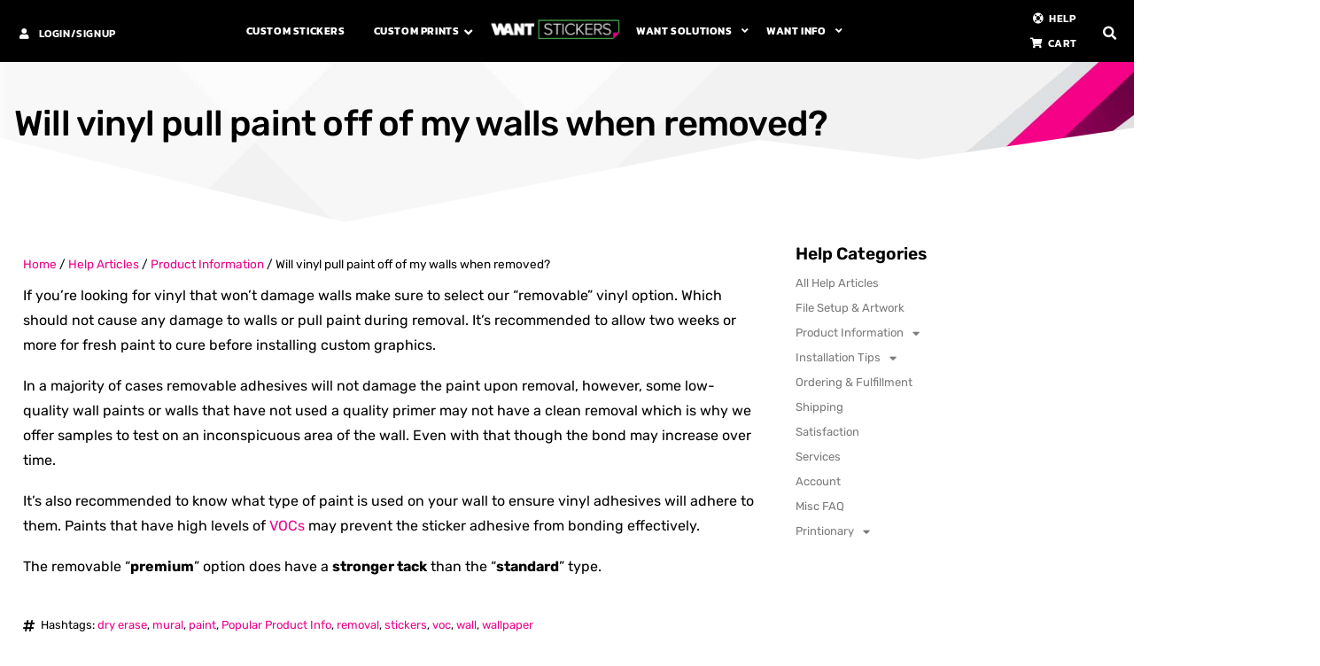

--- FILE ---
content_type: text/html; charset=UTF-8
request_url: https://wantstickers.com/help-center/will-vinyl-pull-paint-when-removed/
body_size: 22719
content:
<!doctype html>
<html lang="en-US">
<head>
	<meta charset="UTF-8">
	<meta name="viewport" content="width=device-width, initial-scale=1">
	<link rel="profile" href="https://gmpg.org/xfn/11">
	<script>
var theplus_ajax_url = "https://wantstickers.com/wp-admin/admin-ajax.php";
		var theplus_ajax_post_url = "https://wantstickers.com/wp-admin/admin-post.php";
		var theplus_nonce = "68ca89ddfd";
</script>
<meta name='robots' content='index, follow, max-image-preview:large, max-snippet:-1, max-video-preview:-1' />
        <!-- WS Custom Head Open -->

<!-- Google Tag Manager -->
<script>(function(w,d,s,l,i){w[l]=w[l]||[];w[l].push({'gtm.start':
new Date().getTime(),event:'gtm.js'});var f=d.getElementsByTagName(s)[0],
j=d.createElement(s),dl=l!='dataLayer'?'&l='+l:'';j.async=true;j.src=
'https://www.googletagmanager.com/gtm.js?id='+i+dl;f.parentNode.insertBefore(j,f);
})(window,document,'script','dataLayer','GTM-M62RNH8M');</script>
<!-- End Google Tag Manager -->
        
        
	<!-- This site is optimized with the Yoast SEO plugin v26.8 - https://yoast.com/product/yoast-seo-wordpress/ -->
	<title>Will vinyl pull paint off of my walls when removed? - Want Stickers</title>
	<meta name="description" content="If you’re looking for vinyl that won’t damage walls make sure to select our “removable” vinyl option. Which should not cause any damage to walls or pull" />
	<link rel="canonical" href="https://wantstickers.com/help-center/will-vinyl-pull-paint-when-removed/" />
	<meta property="og:locale" content="en_US" />
	<meta property="og:type" content="article" />
	<meta property="og:title" content="Will vinyl pull paint off of my walls when removed? - Want Stickers" />
	<meta property="og:description" content="If you’re looking for vinyl that won’t damage walls make sure to select our “removable” vinyl option. Which should not cause any damage to walls or pull" />
	<meta property="og:url" content="https://wantstickers.com/help-center/will-vinyl-pull-paint-when-removed/" />
	<meta property="og:site_name" content="Want Stickers" />
	<meta property="article:publisher" content="https://www.facebook.com/yougottawantit/" />
	<meta property="article:modified_time" content="2024-02-11T02:11:39+00:00" />
	<meta property="og:image" content="https://wantstickers.com/wp-content/uploads/2020/07/will-vinyl-pull-paint-info.jpg" />
	<meta property="og:image:width" content="600" />
	<meta property="og:image:height" content="450" />
	<meta property="og:image:type" content="image/jpeg" />
	<meta name="twitter:card" content="summary_large_image" />
	<meta name="twitter:site" content="@wantstickers" />
	<script type="application/ld+json" class="yoast-schema-graph">{"@context":"https://schema.org","@graph":[{"@type":"WebPage","@id":"https://wantstickers.com/help-center/will-vinyl-pull-paint-when-removed/","url":"https://wantstickers.com/help-center/will-vinyl-pull-paint-when-removed/","name":"Will vinyl pull paint off of my walls when removed? - Want Stickers","isPartOf":{"@id":"https://wantstickers.com/#website"},"primaryImageOfPage":{"@id":"https://wantstickers.com/help-center/will-vinyl-pull-paint-when-removed/#primaryimage"},"image":{"@id":"https://wantstickers.com/help-center/will-vinyl-pull-paint-when-removed/#primaryimage"},"thumbnailUrl":"https://wantstickers.com/wp-content/uploads/2020/07/will-vinyl-pull-paint-info.jpg","datePublished":"2020-07-31T16:58:42+00:00","dateModified":"2024-02-11T02:11:39+00:00","description":"If you’re looking for vinyl that won’t damage walls make sure to select our “removable” vinyl option. Which should not cause any damage to walls or pull","breadcrumb":{"@id":"https://wantstickers.com/help-center/will-vinyl-pull-paint-when-removed/#breadcrumb"},"inLanguage":"en-US","potentialAction":[{"@type":"ReadAction","target":["https://wantstickers.com/help-center/will-vinyl-pull-paint-when-removed/"]}]},{"@type":"ImageObject","inLanguage":"en-US","@id":"https://wantstickers.com/help-center/will-vinyl-pull-paint-when-removed/#primaryimage","url":"https://wantstickers.com/wp-content/uploads/2020/07/will-vinyl-pull-paint-info.jpg","contentUrl":"https://wantstickers.com/wp-content/uploads/2020/07/will-vinyl-pull-paint-info.jpg","width":600,"height":450,"caption":"Will Vinyl Pull Paint Upon Removal Info Page"},{"@type":"BreadcrumbList","@id":"https://wantstickers.com/help-center/will-vinyl-pull-paint-when-removed/#breadcrumb","itemListElement":[{"@type":"ListItem","position":1,"name":"Home","item":"https://wantstickers.com/"},{"@type":"ListItem","position":2,"name":"Help Articles","item":"https://wantstickers.com/knowledge-base/"},{"@type":"ListItem","position":3,"name":"Product Information","item":"https://wantstickers.com/help/product-info/"},{"@type":"ListItem","position":4,"name":"Will vinyl pull paint off of my walls when removed?"}]},{"@type":"WebSite","@id":"https://wantstickers.com/#website","url":"https://wantstickers.com/","name":"Want Stickers","description":"You Gotta Want It","publisher":{"@id":"https://wantstickers.com/#organization"},"potentialAction":[{"@type":"SearchAction","target":{"@type":"EntryPoint","urlTemplate":"https://wantstickers.com/?s={search_term_string}"},"query-input":{"@type":"PropertyValueSpecification","valueRequired":true,"valueName":"search_term_string"}}],"inLanguage":"en-US"},{"@type":"Organization","@id":"https://wantstickers.com/#organization","name":"Want Stickers","url":"https://wantstickers.com/","logo":{"@type":"ImageObject","inLanguage":"en-US","@id":"https://wantstickers.com/#/schema/logo/image/","url":"https://wantstickers.com/wp-content/uploads/2023/01/want-stickers-site-logo.jpg","contentUrl":"https://wantstickers.com/wp-content/uploads/2023/01/want-stickers-site-logo.jpg","width":1200,"height":1200,"caption":"Want Stickers"},"image":{"@id":"https://wantstickers.com/#/schema/logo/image/"},"sameAs":["https://www.facebook.com/yougottawantit/","https://x.com/wantstickers","https://www.instagram.com/want.stickers/","https://www.pinterest.com/wantstickers/","https://www.youtube.com/@wantstickers"]}]}</script>
	<!-- / Yoast SEO plugin. -->


<link rel="alternate" type="application/rss+xml" title="Want Stickers &raquo; Feed" href="https://wantstickers.com/feed/" />
<link rel="alternate" type="application/rss+xml" title="Want Stickers &raquo; Comments Feed" href="https://wantstickers.com/comments/feed/" />
<link rel="alternate" type="application/rss+xml" title="Want Stickers &raquo; Will vinyl pull paint off of my walls when removed? Comments Feed" href="https://wantstickers.com/help-center/will-vinyl-pull-paint-when-removed/feed/" />
<link rel="alternate" title="oEmbed (JSON)" type="application/json+oembed" href="https://wantstickers.com/wp-json/oembed/1.0/embed?url=https%3A%2F%2Fwantstickers.com%2Fhelp-center%2Fwill-vinyl-pull-paint-when-removed%2F" />
<link rel="alternate" title="oEmbed (XML)" type="text/xml+oembed" href="https://wantstickers.com/wp-json/oembed/1.0/embed?url=https%3A%2F%2Fwantstickers.com%2Fhelp-center%2Fwill-vinyl-pull-paint-when-removed%2F&#038;format=xml" />
<style id='wp-img-auto-sizes-contain-inline-css'>
img:is([sizes=auto i],[sizes^="auto," i]){contain-intrinsic-size:3000px 1500px}
/*# sourceURL=wp-img-auto-sizes-contain-inline-css */
</style>
<style id='wp-emoji-styles-inline-css'>

	img.wp-smiley, img.emoji {
		display: inline !important;
		border: none !important;
		box-shadow: none !important;
		height: 1em !important;
		width: 1em !important;
		margin: 0 0.07em !important;
		vertical-align: -0.1em !important;
		background: none !important;
		padding: 0 !important;
	}
/*# sourceURL=wp-emoji-styles-inline-css */
</style>
<link rel='stylesheet' id='wp-block-library-css' href='https://wantstickers.com/wp-includes/css/dist/block-library/style.min.css?ver=6.9' media='all' />
<style id='global-styles-inline-css'>
:root{--wp--preset--aspect-ratio--square: 1;--wp--preset--aspect-ratio--4-3: 4/3;--wp--preset--aspect-ratio--3-4: 3/4;--wp--preset--aspect-ratio--3-2: 3/2;--wp--preset--aspect-ratio--2-3: 2/3;--wp--preset--aspect-ratio--16-9: 16/9;--wp--preset--aspect-ratio--9-16: 9/16;--wp--preset--color--black: #000000;--wp--preset--color--cyan-bluish-gray: #abb8c3;--wp--preset--color--white: #ffffff;--wp--preset--color--pale-pink: #f78da7;--wp--preset--color--vivid-red: #cf2e2e;--wp--preset--color--luminous-vivid-orange: #ff6900;--wp--preset--color--luminous-vivid-amber: #fcb900;--wp--preset--color--light-green-cyan: #7bdcb5;--wp--preset--color--vivid-green-cyan: #00d084;--wp--preset--color--pale-cyan-blue: #8ed1fc;--wp--preset--color--vivid-cyan-blue: #0693e3;--wp--preset--color--vivid-purple: #9b51e0;--wp--preset--gradient--vivid-cyan-blue-to-vivid-purple: linear-gradient(135deg,rgb(6,147,227) 0%,rgb(155,81,224) 100%);--wp--preset--gradient--light-green-cyan-to-vivid-green-cyan: linear-gradient(135deg,rgb(122,220,180) 0%,rgb(0,208,130) 100%);--wp--preset--gradient--luminous-vivid-amber-to-luminous-vivid-orange: linear-gradient(135deg,rgb(252,185,0) 0%,rgb(255,105,0) 100%);--wp--preset--gradient--luminous-vivid-orange-to-vivid-red: linear-gradient(135deg,rgb(255,105,0) 0%,rgb(207,46,46) 100%);--wp--preset--gradient--very-light-gray-to-cyan-bluish-gray: linear-gradient(135deg,rgb(238,238,238) 0%,rgb(169,184,195) 100%);--wp--preset--gradient--cool-to-warm-spectrum: linear-gradient(135deg,rgb(74,234,220) 0%,rgb(151,120,209) 20%,rgb(207,42,186) 40%,rgb(238,44,130) 60%,rgb(251,105,98) 80%,rgb(254,248,76) 100%);--wp--preset--gradient--blush-light-purple: linear-gradient(135deg,rgb(255,206,236) 0%,rgb(152,150,240) 100%);--wp--preset--gradient--blush-bordeaux: linear-gradient(135deg,rgb(254,205,165) 0%,rgb(254,45,45) 50%,rgb(107,0,62) 100%);--wp--preset--gradient--luminous-dusk: linear-gradient(135deg,rgb(255,203,112) 0%,rgb(199,81,192) 50%,rgb(65,88,208) 100%);--wp--preset--gradient--pale-ocean: linear-gradient(135deg,rgb(255,245,203) 0%,rgb(182,227,212) 50%,rgb(51,167,181) 100%);--wp--preset--gradient--electric-grass: linear-gradient(135deg,rgb(202,248,128) 0%,rgb(113,206,126) 100%);--wp--preset--gradient--midnight: linear-gradient(135deg,rgb(2,3,129) 0%,rgb(40,116,252) 100%);--wp--preset--font-size--small: 13px;--wp--preset--font-size--medium: 20px;--wp--preset--font-size--large: 36px;--wp--preset--font-size--x-large: 42px;--wp--preset--spacing--20: 0.44rem;--wp--preset--spacing--30: 0.67rem;--wp--preset--spacing--40: 1rem;--wp--preset--spacing--50: 1.5rem;--wp--preset--spacing--60: 2.25rem;--wp--preset--spacing--70: 3.38rem;--wp--preset--spacing--80: 5.06rem;--wp--preset--shadow--natural: 6px 6px 9px rgba(0, 0, 0, 0.2);--wp--preset--shadow--deep: 12px 12px 50px rgba(0, 0, 0, 0.4);--wp--preset--shadow--sharp: 6px 6px 0px rgba(0, 0, 0, 0.2);--wp--preset--shadow--outlined: 6px 6px 0px -3px rgb(255, 255, 255), 6px 6px rgb(0, 0, 0);--wp--preset--shadow--crisp: 6px 6px 0px rgb(0, 0, 0);}:root { --wp--style--global--content-size: 800px;--wp--style--global--wide-size: 1200px; }:where(body) { margin: 0; }.wp-site-blocks > .alignleft { float: left; margin-right: 2em; }.wp-site-blocks > .alignright { float: right; margin-left: 2em; }.wp-site-blocks > .aligncenter { justify-content: center; margin-left: auto; margin-right: auto; }:where(.wp-site-blocks) > * { margin-block-start: 24px; margin-block-end: 0; }:where(.wp-site-blocks) > :first-child { margin-block-start: 0; }:where(.wp-site-blocks) > :last-child { margin-block-end: 0; }:root { --wp--style--block-gap: 24px; }:root :where(.is-layout-flow) > :first-child{margin-block-start: 0;}:root :where(.is-layout-flow) > :last-child{margin-block-end: 0;}:root :where(.is-layout-flow) > *{margin-block-start: 24px;margin-block-end: 0;}:root :where(.is-layout-constrained) > :first-child{margin-block-start: 0;}:root :where(.is-layout-constrained) > :last-child{margin-block-end: 0;}:root :where(.is-layout-constrained) > *{margin-block-start: 24px;margin-block-end: 0;}:root :where(.is-layout-flex){gap: 24px;}:root :where(.is-layout-grid){gap: 24px;}.is-layout-flow > .alignleft{float: left;margin-inline-start: 0;margin-inline-end: 2em;}.is-layout-flow > .alignright{float: right;margin-inline-start: 2em;margin-inline-end: 0;}.is-layout-flow > .aligncenter{margin-left: auto !important;margin-right: auto !important;}.is-layout-constrained > .alignleft{float: left;margin-inline-start: 0;margin-inline-end: 2em;}.is-layout-constrained > .alignright{float: right;margin-inline-start: 2em;margin-inline-end: 0;}.is-layout-constrained > .aligncenter{margin-left: auto !important;margin-right: auto !important;}.is-layout-constrained > :where(:not(.alignleft):not(.alignright):not(.alignfull)){max-width: var(--wp--style--global--content-size);margin-left: auto !important;margin-right: auto !important;}.is-layout-constrained > .alignwide{max-width: var(--wp--style--global--wide-size);}body .is-layout-flex{display: flex;}.is-layout-flex{flex-wrap: wrap;align-items: center;}.is-layout-flex > :is(*, div){margin: 0;}body .is-layout-grid{display: grid;}.is-layout-grid > :is(*, div){margin: 0;}body{padding-top: 0px;padding-right: 0px;padding-bottom: 0px;padding-left: 0px;}a:where(:not(.wp-element-button)){text-decoration: underline;}:root :where(.wp-element-button, .wp-block-button__link){background-color: #32373c;border-width: 0;color: #fff;font-family: inherit;font-size: inherit;font-style: inherit;font-weight: inherit;letter-spacing: inherit;line-height: inherit;padding-top: calc(0.667em + 2px);padding-right: calc(1.333em + 2px);padding-bottom: calc(0.667em + 2px);padding-left: calc(1.333em + 2px);text-decoration: none;text-transform: inherit;}.has-black-color{color: var(--wp--preset--color--black) !important;}.has-cyan-bluish-gray-color{color: var(--wp--preset--color--cyan-bluish-gray) !important;}.has-white-color{color: var(--wp--preset--color--white) !important;}.has-pale-pink-color{color: var(--wp--preset--color--pale-pink) !important;}.has-vivid-red-color{color: var(--wp--preset--color--vivid-red) !important;}.has-luminous-vivid-orange-color{color: var(--wp--preset--color--luminous-vivid-orange) !important;}.has-luminous-vivid-amber-color{color: var(--wp--preset--color--luminous-vivid-amber) !important;}.has-light-green-cyan-color{color: var(--wp--preset--color--light-green-cyan) !important;}.has-vivid-green-cyan-color{color: var(--wp--preset--color--vivid-green-cyan) !important;}.has-pale-cyan-blue-color{color: var(--wp--preset--color--pale-cyan-blue) !important;}.has-vivid-cyan-blue-color{color: var(--wp--preset--color--vivid-cyan-blue) !important;}.has-vivid-purple-color{color: var(--wp--preset--color--vivid-purple) !important;}.has-black-background-color{background-color: var(--wp--preset--color--black) !important;}.has-cyan-bluish-gray-background-color{background-color: var(--wp--preset--color--cyan-bluish-gray) !important;}.has-white-background-color{background-color: var(--wp--preset--color--white) !important;}.has-pale-pink-background-color{background-color: var(--wp--preset--color--pale-pink) !important;}.has-vivid-red-background-color{background-color: var(--wp--preset--color--vivid-red) !important;}.has-luminous-vivid-orange-background-color{background-color: var(--wp--preset--color--luminous-vivid-orange) !important;}.has-luminous-vivid-amber-background-color{background-color: var(--wp--preset--color--luminous-vivid-amber) !important;}.has-light-green-cyan-background-color{background-color: var(--wp--preset--color--light-green-cyan) !important;}.has-vivid-green-cyan-background-color{background-color: var(--wp--preset--color--vivid-green-cyan) !important;}.has-pale-cyan-blue-background-color{background-color: var(--wp--preset--color--pale-cyan-blue) !important;}.has-vivid-cyan-blue-background-color{background-color: var(--wp--preset--color--vivid-cyan-blue) !important;}.has-vivid-purple-background-color{background-color: var(--wp--preset--color--vivid-purple) !important;}.has-black-border-color{border-color: var(--wp--preset--color--black) !important;}.has-cyan-bluish-gray-border-color{border-color: var(--wp--preset--color--cyan-bluish-gray) !important;}.has-white-border-color{border-color: var(--wp--preset--color--white) !important;}.has-pale-pink-border-color{border-color: var(--wp--preset--color--pale-pink) !important;}.has-vivid-red-border-color{border-color: var(--wp--preset--color--vivid-red) !important;}.has-luminous-vivid-orange-border-color{border-color: var(--wp--preset--color--luminous-vivid-orange) !important;}.has-luminous-vivid-amber-border-color{border-color: var(--wp--preset--color--luminous-vivid-amber) !important;}.has-light-green-cyan-border-color{border-color: var(--wp--preset--color--light-green-cyan) !important;}.has-vivid-green-cyan-border-color{border-color: var(--wp--preset--color--vivid-green-cyan) !important;}.has-pale-cyan-blue-border-color{border-color: var(--wp--preset--color--pale-cyan-blue) !important;}.has-vivid-cyan-blue-border-color{border-color: var(--wp--preset--color--vivid-cyan-blue) !important;}.has-vivid-purple-border-color{border-color: var(--wp--preset--color--vivid-purple) !important;}.has-vivid-cyan-blue-to-vivid-purple-gradient-background{background: var(--wp--preset--gradient--vivid-cyan-blue-to-vivid-purple) !important;}.has-light-green-cyan-to-vivid-green-cyan-gradient-background{background: var(--wp--preset--gradient--light-green-cyan-to-vivid-green-cyan) !important;}.has-luminous-vivid-amber-to-luminous-vivid-orange-gradient-background{background: var(--wp--preset--gradient--luminous-vivid-amber-to-luminous-vivid-orange) !important;}.has-luminous-vivid-orange-to-vivid-red-gradient-background{background: var(--wp--preset--gradient--luminous-vivid-orange-to-vivid-red) !important;}.has-very-light-gray-to-cyan-bluish-gray-gradient-background{background: var(--wp--preset--gradient--very-light-gray-to-cyan-bluish-gray) !important;}.has-cool-to-warm-spectrum-gradient-background{background: var(--wp--preset--gradient--cool-to-warm-spectrum) !important;}.has-blush-light-purple-gradient-background{background: var(--wp--preset--gradient--blush-light-purple) !important;}.has-blush-bordeaux-gradient-background{background: var(--wp--preset--gradient--blush-bordeaux) !important;}.has-luminous-dusk-gradient-background{background: var(--wp--preset--gradient--luminous-dusk) !important;}.has-pale-ocean-gradient-background{background: var(--wp--preset--gradient--pale-ocean) !important;}.has-electric-grass-gradient-background{background: var(--wp--preset--gradient--electric-grass) !important;}.has-midnight-gradient-background{background: var(--wp--preset--gradient--midnight) !important;}.has-small-font-size{font-size: var(--wp--preset--font-size--small) !important;}.has-medium-font-size{font-size: var(--wp--preset--font-size--medium) !important;}.has-large-font-size{font-size: var(--wp--preset--font-size--large) !important;}.has-x-large-font-size{font-size: var(--wp--preset--font-size--x-large) !important;}
:root :where(.wp-block-pullquote){font-size: 1.5em;line-height: 1.6;}
/*# sourceURL=global-styles-inline-css */
</style>
<link rel='stylesheet' id='theme-my-login-css' href='https://wantstickers.com/wp-content/plugins/theme-my-login/assets/styles/theme-my-login.min.css?ver=7.1.14' media='all' />
<link rel='stylesheet' id='ion-rangeSlider-skinHTML5-css' href='https://wantstickers.com/wp-content/plugins/uni-woo-custom-product-options-premium/includes/vendors/range-slider/ion.rangeSlider.skinHTML5.css?ver=2.0.3' media='all' />
<link rel='stylesheet' id='wcmo-style-css' href='https://wantstickers.com/wp-content/plugins/woocommerce-members-only/assets/css/wcmo-style.css?ver=2.1.6' media='' />
<link rel='stylesheet' id='woocommerce-layout-css' href='https://wantstickers.com/wp-content/plugins/woocommerce/assets/css/woocommerce-layout.css?ver=10.4.3' media='all' />
<link rel='stylesheet' id='woocommerce-smallscreen-css' href='https://wantstickers.com/wp-content/plugins/woocommerce/assets/css/woocommerce-smallscreen.css?ver=10.4.3' media='only screen and (max-width: 768px)' />
<link rel='stylesheet' id='woocommerce-general-css' href='https://wantstickers.com/wp-content/plugins/woocommerce/assets/css/woocommerce.css?ver=10.4.3' media='all' />
<style id='woocommerce-inline-inline-css'>
.woocommerce form .form-row .required { visibility: visible; }
/*# sourceURL=woocommerce-inline-inline-css */
</style>
<link rel='stylesheet' id='dashicons-css' href='https://wantstickers.com/wp-includes/css/dashicons.min.css?ver=6.9' media='all' />
<link rel='stylesheet' id='theplus-front-css-css' href='//wantstickers.com/wp-content/uploads/theplus-addons/theplus-post-2968.min.css?ver=1769369355' media='all' />
<link rel='stylesheet' id='hello-elementor-css' href='https://wantstickers.com/wp-content/themes/hello-elementor/assets/css/reset.css?ver=3.4.6' media='all' />
<link rel='stylesheet' id='hello-elementor-theme-style-css' href='https://wantstickers.com/wp-content/themes/hello-elementor/assets/css/theme.css?ver=3.4.6' media='all' />
<link rel='stylesheet' id='hello-elementor-header-footer-css' href='https://wantstickers.com/wp-content/themes/hello-elementor/assets/css/header-footer.css?ver=3.4.6' media='all' />
<link rel='stylesheet' id='elementor-frontend-css' href='https://wantstickers.com/wp-content/plugins/elementor/assets/css/frontend.min.css?ver=3.34.3' media='all' />
<link rel='stylesheet' id='widget-nav-menu-css' href='https://wantstickers.com/wp-content/plugins/elementor-pro/assets/css/widget-nav-menu.min.css?ver=3.34.3' media='all' />
<link rel='stylesheet' id='widget-icon-list-css' href='https://wantstickers.com/wp-content/plugins/elementor/assets/css/widget-icon-list.min.css?ver=3.34.3' media='all' />
<link rel='stylesheet' id='widget-search-form-css' href='https://wantstickers.com/wp-content/plugins/elementor-pro/assets/css/widget-search-form.min.css?ver=3.34.3' media='all' />
<link rel='stylesheet' id='elementor-icons-shared-0-css' href='https://wantstickers.com/wp-content/plugins/elementor/assets/lib/font-awesome/css/fontawesome.min.css?ver=5.15.3' media='all' />
<link rel='stylesheet' id='elementor-icons-fa-solid-css' href='https://wantstickers.com/wp-content/plugins/elementor/assets/lib/font-awesome/css/solid.min.css?ver=5.15.3' media='all' />
<link rel='stylesheet' id='e-sticky-css' href='https://wantstickers.com/wp-content/plugins/elementor-pro/assets/css/modules/sticky.min.css?ver=3.34.3' media='all' />
<link rel='stylesheet' id='widget-image-css' href='https://wantstickers.com/wp-content/plugins/elementor/assets/css/widget-image.min.css?ver=3.34.3' media='all' />
<link rel='stylesheet' id='widget-heading-css' href='https://wantstickers.com/wp-content/plugins/elementor/assets/css/widget-heading.min.css?ver=3.34.3' media='all' />
<link rel='stylesheet' id='widget-icon-box-css' href='https://wantstickers.com/wp-content/plugins/elementor/assets/css/widget-icon-box.min.css?ver=3.34.3' media='all' />
<link rel='stylesheet' id='widget-social-icons-css' href='https://wantstickers.com/wp-content/plugins/elementor/assets/css/widget-social-icons.min.css?ver=3.34.3' media='all' />
<link rel='stylesheet' id='e-apple-webkit-css' href='https://wantstickers.com/wp-content/plugins/elementor/assets/css/conditionals/apple-webkit.min.css?ver=3.34.3' media='all' />
<link rel='stylesheet' id='widget-form-css' href='https://wantstickers.com/wp-content/plugins/elementor-pro/assets/css/widget-form.min.css?ver=3.34.3' media='all' />
<link rel='stylesheet' id='e-shapes-css' href='https://wantstickers.com/wp-content/plugins/elementor/assets/css/conditionals/shapes.min.css?ver=3.34.3' media='all' />
<link rel='stylesheet' id='widget-breadcrumbs-css' href='https://wantstickers.com/wp-content/plugins/elementor-pro/assets/css/widget-breadcrumbs.min.css?ver=3.34.3' media='all' />
<link rel='stylesheet' id='widget-post-info-css' href='https://wantstickers.com/wp-content/plugins/elementor-pro/assets/css/widget-post-info.min.css?ver=3.34.3' media='all' />
<link rel='stylesheet' id='elementor-icons-fa-regular-css' href='https://wantstickers.com/wp-content/plugins/elementor/assets/lib/font-awesome/css/regular.min.css?ver=5.15.3' media='all' />
<link rel='stylesheet' id='elementor-icons-css' href='https://wantstickers.com/wp-content/plugins/elementor/assets/lib/eicons/css/elementor-icons.min.css?ver=5.46.0' media='all' />
<link rel='stylesheet' id='elementor-post-76-css' href='https://wantstickers.com/wp-content/uploads/elementor/css/post-76.css?ver=1769467537' media='all' />
<link rel='stylesheet' id='elementor-post-2474-css' href='https://wantstickers.com/wp-content/uploads/elementor/css/post-2474.css?ver=1769467537' media='all' />
<link rel='stylesheet' id='elementor-post-327-css' href='https://wantstickers.com/wp-content/uploads/elementor/css/post-327.css?ver=1769467537' media='all' />
<link rel='stylesheet' id='elementor-post-11902-css' href='https://wantstickers.com/wp-content/uploads/elementor/css/post-11902.css?ver=1769468119' media='all' />
<link rel='stylesheet' id='ws3-css' href='https://wantstickers.com/wp-content/themes/WS3/style.css?ver=1.3.21' media='all' />
<link rel='stylesheet' id='elementor-gf-local-rubik-css' href='https://wantstickers.com/wp-content/uploads/elementor/google-fonts/css/rubik.css?ver=1769304312' media='all' />
<link rel='stylesheet' id='elementor-gf-local-kanit-css' href='https://wantstickers.com/wp-content/uploads/elementor/google-fonts/css/kanit.css?ver=1769304314' media='all' />
<link rel='stylesheet' id='elementor-gf-local-poppins-css' href='https://wantstickers.com/wp-content/uploads/elementor/google-fonts/css/poppins.css?ver=1769304316' media='all' />
<link rel='stylesheet' id='elementor-icons-fa-brands-css' href='https://wantstickers.com/wp-content/plugins/elementor/assets/lib/font-awesome/css/brands.min.css?ver=5.15.3' media='all' />
<script src="https://wantstickers.com/wp-includes/js/jquery/jquery.min.js?ver=3.7.1" id="jquery-core-js"></script>
<script src="https://wantstickers.com/wp-includes/js/jquery/jquery-migrate.min.js?ver=3.4.1" id="jquery-migrate-js"></script>
<script src="https://wantstickers.com/wp-content/plugins/woocommerce/assets/js/jquery-blockui/jquery.blockUI.min.js?ver=2.7.0-wc.10.4.3" id="wc-jquery-blockui-js" defer data-wp-strategy="defer"></script>
<script src="https://wantstickers.com/wp-content/plugins/woocommerce/assets/js/js-cookie/js.cookie.min.js?ver=2.1.4-wc.10.4.3" id="wc-js-cookie-js" defer data-wp-strategy="defer"></script>
<script id="woocommerce-js-extra">
var woocommerce_params = {"ajax_url":"/wp-admin/admin-ajax.php","wc_ajax_url":"/?wc-ajax=%%endpoint%%","i18n_password_show":"Show password","i18n_password_hide":"Hide password"};
//# sourceURL=woocommerce-js-extra
</script>
<script src="https://wantstickers.com/wp-content/plugins/woocommerce/assets/js/frontend/woocommerce.min.js?ver=10.4.3" id="woocommerce-js" defer data-wp-strategy="defer"></script>
<script id="WCPAY_ASSETS-js-extra">
var wcpayAssets = {"url":"https://wantstickers.com/wp-content/plugins/woocommerce-payments/dist/"};
//# sourceURL=WCPAY_ASSETS-js-extra
</script>
<link rel="https://api.w.org/" href="https://wantstickers.com/wp-json/" /><link rel="alternate" title="JSON" type="application/json" href="https://wantstickers.com/wp-json/wp/v2/knowledge_base/2968" /><link rel="EditURI" type="application/rsd+xml" title="RSD" href="https://wantstickers.com/xmlrpc.php?rsd" />
<meta name="generator" content="WordPress 6.9" />
<meta name="generator" content="WooCommerce 10.4.3" />
<link rel='shortlink' href='https://wantstickers.com/?p=2968' />
<!-- site-navigation-element Schema optimized by Schema Pro --><script type="application/ld+json">{"@context":"https:\/\/schema.org","@graph":[{"@context":"https:\/\/schema.org","@type":"SiteNavigationElement","id":"site-navigation","name":"Custom Stickers","url":"https:\/\/wantstickers.com\/products\/custom-stickers\/"},{"@context":"https:\/\/schema.org","@type":"SiteNavigationElement","id":"site-navigation","name":"Custom Prints","url":"https:\/\/wantstickers.com\/shop\/"},{"@context":"https:\/\/schema.org","@type":"SiteNavigationElement","id":"site-navigation","name":"Wall Graphics","url":"https:\/\/wantstickers.com\/products\/wall-graphics\/"},{"@context":"https:\/\/schema.org","@type":"SiteNavigationElement","id":"site-navigation","name":"Window Graphics","url":"https:\/\/wantstickers.com\/products\/window-graphics\/"},{"@context":"https:\/\/schema.org","@type":"SiteNavigationElement","id":"site-navigation","name":"Floor Decals","url":"https:\/\/wantstickers.com\/products\/floor-signs\/"},{"@context":"https:\/\/schema.org","@type":"SiteNavigationElement","id":"site-navigation","name":"Vehicle Graphics","url":"https:\/\/wantstickers.com\/products\/vehicle-graphics\/"},{"@context":"https:\/\/schema.org","@type":"SiteNavigationElement","id":"site-navigation","name":"Vehicle Wraps","url":"https:\/\/wantstickers.com\/ideas\/vehicle-wraps\/"},{"@context":"https:\/\/schema.org","@type":"SiteNavigationElement","id":"site-navigation","name":"Banners &amp; Backdrops","url":"https:\/\/wantstickers.com\/products\/banners-backdrops\/"},{"@context":"https:\/\/schema.org","@type":"SiteNavigationElement","id":"site-navigation","name":"Rigid Signs","url":"https:\/\/wantstickers.com\/products\/rigid-substrate-signs\/"},{"@context":"https:\/\/schema.org","@type":"SiteNavigationElement","id":"site-navigation","name":"Advertising Signs","url":"https:\/\/wantstickers.com\/products\/custom-signs\/"},{"@context":"https:\/\/schema.org","@type":"SiteNavigationElement","id":"site-navigation","name":"Dry Erase","url":"https:\/\/wantstickers.com\/products\/dry-erase\/"},{"@context":"https:\/\/schema.org","@type":"SiteNavigationElement","id":"site-navigation","name":"Marketing Materials","url":"https:\/\/wantstickers.com\/ideas\/marketing-materials\/"},{"@context":"https:\/\/schema.org","@type":"SiteNavigationElement","id":"site-navigation","name":"Promotional Swag","url":"https:\/\/wantstickers.com\/ideas\/promotional-swag\/"},{"@context":"https:\/\/schema.org","@type":"SiteNavigationElement","id":"site-navigation","name":"Custom Apparel","url":"https:\/\/wantstickers.com\/ideas\/custom-printed-apparel\/"},{"@context":"https:\/\/schema.org","@type":"SiteNavigationElement","id":"site-navigation","name":"Fast Fulfillment Portals","url":"https:\/\/wantstickers.com\/solutions\/fast-fulfillment-portals\/"},{"@context":"https:\/\/schema.org","@type":"SiteNavigationElement","id":"site-navigation","name":"Services","url":"https:\/\/wantstickers.com\/products\/services\/"},{"@context":"https:\/\/schema.org","@type":"SiteNavigationElement","id":"site-navigation","name":"Who We Are","url":"https:\/\/wantstickers.com\/who-we-are\/"},{"@context":"https:\/\/schema.org","@type":"SiteNavigationElement","id":"site-navigation","name":"Want Solutions","url":"https:\/\/wantstickers.com\/solutions\/"},{"@context":"https:\/\/schema.org","@type":"SiteNavigationElement","id":"site-navigation","name":"Want Ideas","url":"https:\/\/wantstickers.com\/ideas\/"},{"@context":"https:\/\/schema.org","@type":"SiteNavigationElement","id":"site-navigation","name":"Good Reads","url":"https:\/\/wantstickers.com\/blog\/"},{"@context":"https:\/\/schema.org","@type":"SiteNavigationElement","id":"site-navigation","name":"Contact Our Team","url":"https:\/\/wantstickers.com\/contact-us\/"}]}</script><!-- / site-navigation-element Schema optimized by Schema Pro --><style>body {
    overflow-x: hidden;
}</style><style type="text/css">dd ul.bulleted {  float:none;clear:both; }</style>	<noscript><style>.woocommerce-product-gallery{ opacity: 1 !important; }</style></noscript>
	<meta name="generator" content="Elementor 3.34.3; features: additional_custom_breakpoints; settings: css_print_method-external, google_font-enabled, font_display-swap">
			<style>
				.e-con.e-parent:nth-of-type(n+4):not(.e-lazyloaded):not(.e-no-lazyload),
				.e-con.e-parent:nth-of-type(n+4):not(.e-lazyloaded):not(.e-no-lazyload) * {
					background-image: none !important;
				}
				@media screen and (max-height: 1024px) {
					.e-con.e-parent:nth-of-type(n+3):not(.e-lazyloaded):not(.e-no-lazyload),
					.e-con.e-parent:nth-of-type(n+3):not(.e-lazyloaded):not(.e-no-lazyload) * {
						background-image: none !important;
					}
				}
				@media screen and (max-height: 640px) {
					.e-con.e-parent:nth-of-type(n+2):not(.e-lazyloaded):not(.e-no-lazyload),
					.e-con.e-parent:nth-of-type(n+2):not(.e-lazyloaded):not(.e-no-lazyload) * {
						background-image: none !important;
					}
				}
			</style>
						<style id="wpsp-style-frontend"></style>
			<link rel="icon" href="https://wantstickers.com/wp-content/uploads/2025/03/ws-favicon-2025-v4g-100x100.png" sizes="32x32" />
<link rel="icon" href="https://wantstickers.com/wp-content/uploads/2025/03/ws-favicon-2025-v4g-300x300.png" sizes="192x192" />
<link rel="apple-touch-icon" href="https://wantstickers.com/wp-content/uploads/2025/03/ws-favicon-2025-v4g-300x300.png" />
<meta name="msapplication-TileImage" content="https://wantstickers.com/wp-content/uploads/2025/03/ws-favicon-2025-v4g-300x300.png" />
</head>
<body class="wp-singular knowledge_base-template-default single single-knowledge_base postid-2968 wp-custom-logo wp-embed-responsive wp-theme-hello-elementor wp-child-theme-WS3 theme-hello-elementor woocommerce-no-js wp-schema-pro-2.10.6 hello-elementor-default elementor-default elementor-kit-76 elementor-page-11902">

        <!-- WS Custom Body Open -->

<!-- Google Tag Manager (noscript) -->
<noscript><iframe src="https://www.googletagmanager.com/ns.html?id=GTM-M62RNH8M"
height="0" width="0" style="display:none;visibility:hidden"></iframe></noscript>
<!-- End Google Tag Manager (noscript) -->

        
<a class="skip-link screen-reader-text" href="#content">Skip to content</a>

		<header data-elementor-type="header" data-elementor-id="2474" class="elementor elementor-2474 elementor-location-header" data-elementor-post-type="elementor_library">
					<section class="elementor-section elementor-top-section elementor-element elementor-element-2d8da6be elementor-section-height-min-height elementor-section-items-stretch elementor-section-content-middle elementor-section-full_width elementor-hidden-tablet elementor-hidden-mobile elementor-section-height-default" data-id="2d8da6be" data-element_type="section" id="want-stickers-main-header" data-settings="{&quot;sticky&quot;:&quot;top&quot;,&quot;background_background&quot;:&quot;classic&quot;,&quot;sticky_on&quot;:[&quot;desktop&quot;],&quot;sticky_offset&quot;:0,&quot;sticky_effects_offset&quot;:0,&quot;sticky_anchor_link_offset&quot;:0}">
						<div class="elementor-container elementor-column-gap-no">
					<div class="elementor-column elementor-col-20 elementor-top-column elementor-element elementor-element-22b57946 elementor-hidden-phone" data-id="22b57946" data-element_type="column">
			<div class="elementor-widget-wrap elementor-element-populated">
						<div class="elementor-element elementor-element-f275a24 elementor-widget__width-initial elementor-widget elementor-widget-tp-wp-login-register" data-id="f275a24" data-element_type="widget" data-widget_type="tp-wp-login-register.tp-modal">
				<div class="elementor-widget-container">
					<div class="tp-wp-lrcf ">			
				<div id="lrf275a24" class="tp-user-login tp-user-login-skin-modal">
					<a class="tp-lr-model-btn" >
								<span class="elementor-button-content-wrapper">				
			<span class="elementor-button-text">
				<i aria-hidden="true" class="fas fa-user"></i>Login/Signup			</span>
		</span>
							</a>

					<div id="lrf275a24" class="tp-user-login-modal">
						<div class="tp-modal-dialog tp-lrfp-lyot-con-left">
																					
							<div class="elementor-form-fields-wrapper tp-modal-body">
																		
		<form id="tp-user-loginlrf275a24" class="tp-form-stacked " method="post" action="login">
			<div class="tp-user-login-status"></div>
			<div class="tp-field-group tp-l-lr-user-name">
				<label for="userlrf275a24" class="tp-form-label">Username or Email</label><div class="tp-form-controls"><input type="text" name="log" id="userlrf275a24" placeholder="Username/Email" class="tp-input" required></div>			</div>

			<div class="tp-field-group tp-l-lr-password">
				<label for="passwordlrf275a24" class="tp-form-label">Password</label><div class="tp-form-controls"><input type="password" name="pwd" id="passwordlrf275a24" placeholder="Password" class="tp-input" required></div>			</div>

							<div class="tp-field-group tp-remember-me">
					<label for="remember-me-lrf275a24" class="tp-form-label">
						<input type="checkbox" id="remember-me-lrf275a24" class="tp-checkbox" name="rememberme" value="forever"> 
						<label class="remember-me-label" for="remember-me-lrf275a24">Remember Me</label>
					</label>
				</div>
						
			<div class="elementor-field-type-submit tp-field-group">
				<button type="submit" class="tp-button" name="wp-submit">
											<span>Log In</span>
									</button>
			</div>

							<div class="tp-field-group  tp-user-login-password">
					   
											<a  href="#" class="tp-lost-password">Lost Password</a>
					
											<a class="tp-register" href="
						https://wantstickers.com/registration/						">Register</a>
										
				</div>
						
			<input type="hidden" id="tp-user-login-sc" name="tp-user-login-sc" value="82ae756744" /><input type="hidden" name="_wp_http_referer" value="/help-center/will-vinyl-pull-paint-when-removed/" /><div class="theplus-notification"><div class="tp-lr-response"></div></div>		</form>
					<form id="tp-user-lost-passwordlrf275a24" class="tp-form-stacked-fp" method="post" action="forgot-password" >
			<a class="tp-lpu-back"><i aria-hidden="true" class="fa fa-arrow-circle-left"></i></a>			<span class="tp-forgot-password-label">Lost your password?</span>			<div class="tp-ulp-input-group">
				<input type="text" name="user_login" id="user_loginlrf275a24" placeholder="Username/Email" class="tp-input" required>
			</div>
						<input type="hidden" name="_tp_login_form" value="lostPassword">
			<button type="submit" class="tp-button-fp">Email Reset Link</button>			
			<div class="theplus-notification"><div class="tp-lr-response"></div></div>
			
		</form>
		
				<script type="text/javascript">
			jQuery(document).ready(function($) {
				
				var forgot_pass_form = 'form#tp-user-lost-passwordlrf275a24';
				var fp_loading_text='<span class="loading-spinner-fp"><i class="fas fa-spinner fa-pulse fa-3x fa-fw"></i></span>Please wait...';
				var fp_loading='<span class="loading-spinner-reg"><i class="far fa-times-circle" aria-hidden="true"></i></span>';
				var fp_correct_email='<span class="loading-spinner-reg"><i class="far fa-envelope" aria-hidden="true"></i></span>Mail sent. Please check your mailbox.';
				var fp_err_msg='<span class="loading-spinner-reg"><i class="far fa-envelope" aria-hidden="true"></i></span>Something went wrong. Please try again.';
				
				$(forgot_pass_form).on('submit', function(e){
					$.ajax({
						type: 'POST',
						dataType: 'json',
						url: theplus_ajax_url,
						data: { 
							'action': 'theplus_ajax_forgot_password',
							'user_login': $(forgot_pass_form + ' #user_loginlrf275a24').val(),
							'tpforgotdata': '[base64]',
						},
						beforeSend: function(){							
							$("#tp-user-lost-passwordlrf275a24 .theplus-notification").addClass("active");
							$("#tp-user-lost-passwordlrf275a24 .theplus-notification .tp-lr-response").html(fp_loading_text);
						},
						success: function(data) {
						
								if(data.message){
									$("#tp-user-lost-passwordlrf275a24 .theplus-notification").addClass("active");
									$("#tp-user-lost-passwordlrf275a24 .theplus-notification .tp-lr-response").html(fp_loading + data.message);
								}else{
									$("#tp-user-lost-passwordlrf275a24 .theplus-notification").addClass("active");
									$("#tp-user-lost-passwordlrf275a24 .theplus-notification .tp-lr-response").html(fp_loading + 'Is Not Working Server Issue...');
								}
						},
						complete: function(){
							setTimeout(function(){
								$("#tp-user-lost-passwordlrf275a24 .theplus-notification").removeClass("active");	
							}, 3200);
						}
					});
					e.preventDefault();
					
				});
			
			});
		</script>
									</div>
						</div>
					</div>
				</div>
				
				
		<script type="text/javascript">
			jQuery(document).ready(function($) {				
				//login start
				var login_form = 'form#tp-user-loginlrf275a24';
				var loading_text='<span class="loading-spinner-log"><i class="fas fa-spinner fa-pulse fa-3x fa-fw"></i></span>Please Wait...';
				var notverify='<span class="loading-spinner-log"><i class="far fa-times-circle" aria-hidden="true"></i></span>Ops! Wrong username or password!';
				var incorrect_text='<span class="loading-spinner-log"><i class="far fa-times-circle" aria-hidden="true"></i></span>Something went wrong. Please try again.';
				var correct_text='<span class="loading-spinner-log"><i class="far fa-envelope" aria-hidden="true"></i></span>Login successful.';
							
				
				$(login_form).on('submit', function(e){			        
					$.ajax({
						type: 'POST',
						dataType: 'json',
						url: theplus_ajax_url,
						data: { 
							'action': 'theplus_ajax_login',
							'username': $(login_form + ' #userlrf275a24').val(), 
							'password': $(login_form + ' #passwordlrf275a24').val(), 
							'security': $(login_form + ' #tp-user-login-sc').val() 
						},
						beforeSend: function(){							
							$("#tp-user-loginlrf275a24 .theplus-notification").addClass("active");
							$("#tp-user-loginlrf275a24 .theplus-notification .tp-lr-response").html(loading_text);
						},
						success: function(data) {							
							if (data.loggedin == true){
								$("#tp-user-loginlrf275a24 .theplus-notification").addClass("active");
								$("#tp-user-loginlrf275a24 .theplus-notification .tp-lr-response").html(correct_text);
								document.location.href = '/help-center/will-vinyl-pull-paint-when-removed/';
							} else {
								$("#tp-user-loginlrf275a24 .theplus-notification").addClass("active");
								$("#tp-user-loginlrf275a24 .theplus-notification .tp-lr-response").html(notverify);
							}
						},
						error: function(data) {
							$("#tp-user-loginlrf275a24 .theplus-notification").addClass("active");
							$("#tp-user-loginlrf275a24 .theplus-notification .tp-lr-response").html(incorrect_text);
						},
						complete: function(){
							setTimeout(function(){
										$("#tp-user-loginlrf275a24 .theplus-notification").removeClass("active");	
									}, 1500);
						}
					});
					e.preventDefault();
				
				});
				
				/*hover*/				
				$("#lrf275a24.tp-user-login.tp-user-login-skin-dropdown,#lrf275a24.tp-user-login.tp-user-login-skin-dropdown .lr-extra-div").on( "mouseenter",function() {
					$('#lrf275a24.tp-user-login.tp-user-login-skin-dropdown .lr-extra-div').show('slow')
				}).on( "mouseleave",function() {
					setTimeout(function() {
					if(!($('#lrf275a24.tp-user-login.tp-user-login-skin-dropdown:hover').length > 0))
						$('#lrf275a24.tp-user-login.tp-user-login-skin-dropdown .lr-extra-div').hide('slow');
					}, 200);
				});
				/*hover*/
				/*click popup*/
				$("#lrf275a24.tp-user-login .tp-lr-model-btn").on("click",function(){
					$("#lrf275a24.tp-user-login.tp-user-login-skin-modal .tp-modal-dialog").toggle('slow');
				});
				/*close icon*/
				$("#lrf275a24.tp-user-login .lr-close-custom_img").on("click",function(){					
					$("#lrf275a24.tp-user-login.tp-user-login-skin-modal .tp-modal-dialog").toggle('slow');					
				});
				
				/*close icon*/
				/*click popup*/
				/*popup*/
				$('#lrf275a24.tp-user-login.tp-user-login-skin-popup .tp-ulsp-trigger').on("click",function() {
					$('#lrf275a24.tp-user-login.tp-user-login-skin-popup .tp-modal-wrapper').toggleClass('open');
					$('#lrf275a24.tp-user-login.tp-user-login-skin-popup .tp-ulsp-page-wrapper').toggleClass('blur');
					return false;
					});
				/*popup*/
			
				/*lost password*/
					$("#tp-user-loginlrf275a24 .tp-lost-password").on("click",function(){					
						$("#tp-user-lost-passwordlrf275a24.tp-form-stacked-fp ").toggle();
					});
					  
					/*back*/
					$("#tp-user-lost-passwordlrf275a24.tp-form-stacked-fp .tp-lpu-back").on("click",function(){					
						$("#tp-user-lost-passwordlrf275a24.tp-form-stacked-fp").hide();
					});
					/*back*/
				/*lost password*/
			});
		</script>
						
		</div>
						</div>
				</div>
					</div>
		</div>
				<div class="elementor-column elementor-col-20 elementor-top-column elementor-element elementor-element-4701e9cf" data-id="4701e9cf" data-element_type="column">
			<div class="elementor-widget-wrap elementor-element-populated">
						<div class="elementor-element elementor-element-57dcf180 elementor-hidden-phone elementor-widget elementor-widget-tp-navigation-menu" data-id="57dcf180" data-element_type="widget" data-widget_type="tp-navigation-menu.default">
				<div class="elementor-widget-container">
							<div class="plus-navigation-wrap text-right nav-menu6977fac66de1c57dcf180">
			<div class="plus-navigation-inner menu-hover main-menu-indicator-style-1 sub-menu-indicator-none plus-menu-style-4"  data-menu_transition="style-4" data-mobile-menu-click="no">
				<div id="theplus-navigation-normal-menu" class="collapse navbar-collapse navbar-ex1-collapse">
				
					<div class="plus-navigation-menu menu-horizontal  ">
						<ul id="menu-product-left" class="nav navbar-nav yamm menu-hover-none  "><li id="menu-item-3004" class="menu-item menu-item-type-taxonomy menu-item-object-product_cat animate-dropdown menu-item-3004 plus-dropdown-menu-" ><a title="Custom Stickers" href="https://wantstickers.com/products/custom-stickers/" data-text="Custom Stickers">Custom Stickers</a></li>
<li id="menu-item-3005" class="mega-shmega-menu menu-item menu-item-type-post_type menu-item-object-page menu-item-has-children animate-dropdown menu-item-3005 depth-0 dropdown plus-dropdown-container" ><a title="Custom Prints" href="https://wantstickers.com/shop/" class="dropdown-toggle" aria-haspopup="true" data-text="Custom Prints">Custom Prints</a>
<ul role="menu" class=" dropdown-menu">
	<li id="menu-item-11491" class="menu-item menu-item-type-post_type menu-item-object-plus-mega-menu animate-dropdown menu-item-11491 plus-dropdown-container" ><div class="plus-megamenu-content">		<div data-elementor-type="wp-post" data-elementor-id="10504" class="elementor elementor-10504" data-elementor-post-type="plus-mega-menu">
						<section class="elementor-section elementor-top-section elementor-element elementor-element-4db1843 elementor-section-boxed elementor-section-height-default elementor-section-height-default" data-id="4db1843" data-element_type="section" id="mega-shmega-editor">
						<div class="elementor-container elementor-column-gap-no">
					<div class="elementor-column elementor-col-100 elementor-top-column elementor-element elementor-element-490bb61" data-id="490bb61" data-element_type="column" data-settings="{&quot;background_background&quot;:&quot;classic&quot;}">
			<div class="elementor-widget-wrap elementor-element-populated">
						<section class="elementor-section elementor-inner-section elementor-element elementor-element-862c197 elementor-section-boxed elementor-section-height-default elementor-section-height-default" data-id="862c197" data-element_type="section">
						<div class="elementor-container elementor-column-gap-default">
					<div class="elementor-column elementor-col-50 elementor-inner-column elementor-element elementor-element-c9b9007" data-id="c9b9007" data-element_type="column">
			<div class="elementor-widget-wrap elementor-element-populated">
						<div class="elementor-element elementor-element-46e2b4b elementor-position-left elementor-vertical-align-top elementor-widget elementor-widget-image-box" data-id="46e2b4b" data-element_type="widget" data-widget_type="image-box.default">
				<div class="elementor-widget-container">
					<div class="elementor-image-box-wrapper"><figure class="elementor-image-box-img"><a href="https://wantstickers.com/products/custom-stickers/" tabindex="-1"><img width="150" height="113" src="https://wantstickers.com/wp-content/uploads/2020/04/custom-diecut-vinyl-decals-150x113.jpg" class="attachment-thumbnail size-thumbnail wp-image-1112" alt="Custom Die Cut Vinyl Stickers" /></a></figure><div class="elementor-image-box-content"><h5 class="elementor-image-box-title"><a href="https://wantstickers.com/products/custom-stickers/">Custom Stickers</a></h5><p class="elementor-image-box-description">Custom shape die cut stickers and transfer lettering.</p></div></div>				</div>
				</div>
				<div class="elementor-element elementor-element-34ab50d elementor-position-left elementor-vertical-align-top elementor-widget elementor-widget-image-box" data-id="34ab50d" data-element_type="widget" data-widget_type="image-box.default">
				<div class="elementor-widget-container">
					<div class="elementor-image-box-wrapper"><figure class="elementor-image-box-img"><a href="https://wantstickers.com/products/wall-graphics/" tabindex="-1"><img width="150" height="113" src="https://wantstickers.com/wp-content/uploads/2020/04/wall-mural-wrap-print-cubicle-wall-150x113.jpg" class="attachment-thumbnail size-thumbnail wp-image-1138" alt="Custom Wall Mural Wrap Printed On Cubicle Wall" /></a></figure><div class="elementor-image-box-content"><h5 class="elementor-image-box-title"><a href="https://wantstickers.com/products/wall-graphics/">Wall Graphics</a></h5><p class="elementor-image-box-description">Transform walls with vibrant, custom shape and transfer graphics.</p></div></div>				</div>
				</div>
				<div class="elementor-element elementor-element-9bae855 elementor-position-left elementor-vertical-align-top elementor-widget elementor-widget-image-box" data-id="9bae855" data-element_type="widget" data-widget_type="image-box.default">
				<div class="elementor-widget-container">
					<div class="elementor-image-box-wrapper"><figure class="elementor-image-box-img"><a href="https://wantstickers.com/products/window-graphics/" tabindex="-1"><img width="150" height="113" src="https://wantstickers.com/wp-content/uploads/2020/04/poster-on-storefront-window-150x113.jpg" class="attachment-thumbnail size-thumbnail wp-image-1128" alt="Poster On Storefront Window" /></a></figure><div class="elementor-image-box-content"><h5 class="elementor-image-box-title"><a href="https://wantstickers.com/products/window-graphics/">Window Graphics</a></h5><p class="elementor-image-box-description">Elevate windows with stunning custom graphics for your storefront.</p></div></div>				</div>
				</div>
				<div class="elementor-element elementor-element-c2611f8 elementor-position-left elementor-vertical-align-top elementor-widget elementor-widget-image-box" data-id="c2611f8" data-element_type="widget" data-widget_type="image-box.default">
				<div class="elementor-widget-container">
					<div class="elementor-image-box-wrapper"><figure class="elementor-image-box-img"><a href="https://wantstickers.com/products/floor-signs/" tabindex="-1"><img loading="lazy" width="150" height="113" src="https://wantstickers.com/wp-content/uploads/2020/05/removable-floor-decal-on-concrete-150x113.jpg" class="attachment-thumbnail size-thumbnail wp-image-1596" alt="Removable Custom Floor Decal On Concrete" /></a></figure><div class="elementor-image-box-content"><h5 class="elementor-image-box-title"><a href="https://wantstickers.com/products/floor-signs/">Floor Graphics</a></h5><p class="elementor-image-box-description">Revamp floors with eye-catching, personalized vinyl stickers.
</p></div></div>				</div>
				</div>
					</div>
		</div>
				<div class="elementor-column elementor-col-50 elementor-inner-column elementor-element elementor-element-e03a2fa" data-id="e03a2fa" data-element_type="column">
			<div class="elementor-widget-wrap elementor-element-populated">
						<div class="elementor-element elementor-element-3b5c1df elementor-position-left elementor-vertical-align-top elementor-widget elementor-widget-image-box" data-id="3b5c1df" data-element_type="widget" data-widget_type="image-box.default">
				<div class="elementor-widget-container">
					<div class="elementor-image-box-wrapper"><figure class="elementor-image-box-img"><a href="https://wantstickers.com/products/vehicle-graphics/" tabindex="-1"><img loading="lazy" width="150" height="113" src="https://wantstickers.com/wp-content/uploads/2020/04/vehicle-magnet-on-truck-150x113.jpg" class="attachment-thumbnail size-thumbnail wp-image-1749" alt="Vehicle Magnet On Truck" /></a></figure><div class="elementor-image-box-content"><h5 class="elementor-image-box-title"><a href="https://wantstickers.com/products/vehicle-graphics/">Vehicle Graphics</a></h5><p class="elementor-image-box-description">Brand your fleet with striking, custom vinyl sticker designs.</p></div></div>				</div>
				</div>
				<div class="elementor-element elementor-element-5ae29dd elementor-position-left elementor-vertical-align-top elementor-widget elementor-widget-image-box" data-id="5ae29dd" data-element_type="widget" data-widget_type="image-box.default">
				<div class="elementor-widget-container">
					<div class="elementor-image-box-wrapper"><figure class="elementor-image-box-img"><a href="https://wantstickers.com/products/dry-erase/" tabindex="-1"><img loading="lazy" width="150" height="113" src="https://wantstickers.com/wp-content/uploads/2020/04/office-wall-dry-erase-calendar-150x113.jpg" class="attachment-thumbnail size-thumbnail wp-image-1139" alt="Office Wall Dry Erase Calendar" /></a></figure><div class="elementor-image-box-content"><h5 class="elementor-image-box-title"><a href="https://wantstickers.com/products/dry-erase/">Dry Erase</a></h5><p class="elementor-image-box-description">Full color vinyl prints or whiteboards suited for your business needs.</p></div></div>				</div>
				</div>
				<div class="elementor-element elementor-element-05a67e5 elementor-position-left elementor-vertical-align-top elementor-widget elementor-widget-image-box" data-id="05a67e5" data-element_type="widget" data-widget_type="image-box.default">
				<div class="elementor-widget-container">
					<div class="elementor-image-box-wrapper"><figure class="elementor-image-box-img"><a href="https://wantstickers.com/products/custom-signs/" tabindex="-1"><img loading="lazy" width="150" height="113" src="https://wantstickers.com/wp-content/uploads/2020/04/custom-yard-sign-advertisement-print-150x113.jpg" class="attachment-thumbnail size-thumbnail wp-image-1733" alt="Custom Yard Sign Advertisement" /></a></figure><div class="elementor-image-box-content"><h5 class="elementor-image-box-title"><a href="https://wantstickers.com/products/custom-signs/">Advertising Signs</a></h5><p class="elementor-image-box-description">Create attention-grabbing signage with your graphic designs.</p></div></div>				</div>
				</div>
				<div class="elementor-element elementor-element-1421739 elementor-position-left elementor-vertical-align-top elementor-widget elementor-widget-image-box" data-id="1421739" data-element_type="widget" data-widget_type="image-box.default">
				<div class="elementor-widget-container">
					<div class="elementor-image-box-wrapper"><figure class="elementor-image-box-img"><a href="https://wantstickers.com/products/banners-backdrops/" tabindex="-1"><img loading="lazy" width="150" height="113" src="https://wantstickers.com/wp-content/uploads/2021/07/custom-mesh-hanging-banner-1-150x113.jpg" class="attachment-thumbnail size-thumbnail wp-image-6509" alt="Custom Mesh Hanging Banners" /></a></figure><div class="elementor-image-box-content"><h5 class="elementor-image-box-title"><a href="https://wantstickers.com/products/banners-backdrops/">Banners</a></h5><p class="elementor-image-box-description">Capture attention with dynamic banners for any occasion.</p></div></div>				</div>
				</div>
					</div>
		</div>
					</div>
		</section>
				<section class="elementor-section elementor-inner-section elementor-element elementor-element-ba59c94 elementor-section-boxed elementor-section-height-default elementor-section-height-default" data-id="ba59c94" data-element_type="section" data-settings="{&quot;background_background&quot;:&quot;classic&quot;}">
						<div class="elementor-container elementor-column-gap-no">
					<div class="elementor-column elementor-col-50 elementor-inner-column elementor-element elementor-element-ff61316" data-id="ff61316" data-element_type="column">
			<div class="elementor-widget-wrap elementor-element-populated">
						<div class="elementor-element elementor-element-9156e4a elementor-widget elementor-widget-text-editor" data-id="9156e4a" data-element_type="widget" data-widget_type="text-editor.default">
				<div class="elementor-widget-container">
									<p>Have a unique request? <a href="https://wantstickers.com/contact-us/">Send us a message</a></p>								</div>
				</div>
					</div>
		</div>
				<div class="elementor-column elementor-col-50 elementor-inner-column elementor-element elementor-element-3ee8381" data-id="3ee8381" data-element_type="column">
			<div class="elementor-widget-wrap elementor-element-populated">
						<div class="elementor-element elementor-element-98fac70 elementor-align-right elementor-widget elementor-widget-button" data-id="98fac70" data-element_type="widget" data-widget_type="button.default">
				<div class="elementor-widget-container">
									<div class="elementor-button-wrapper">
					<a class="elementor-button elementor-button-link elementor-size-xs" href="https://wantstickers.com/shop/">
						<span class="elementor-button-content-wrapper">
						<span class="elementor-button-icon">
				<i aria-hidden="true" class="fas fa-long-arrow-alt-right"></i>			</span>
									<span class="elementor-button-text">Shop All Products</span>
					</span>
					</a>
				</div>
								</div>
				</div>
					</div>
		</div>
					</div>
		</section>
					</div>
		</div>
					</div>
		</section>
				</div>
		</div></li>
</ul>
</li>
</ul>												
					</div>
					
				</div>
				
									<div class="plus-mobile-nav-toggle navbar-header mobile-toggle">
												<div class="mobile-plus-toggle-menu  plus-collapsed toggle-style-1"  data-target="#plus-mobile-nav-toggle-nav-menu6977fac66de1c57dcf180">
							
								<ul class="toggle-lines"><li class="toggle-line"></li><li class="toggle-line"></li></ul>

													</div>
					</div>
						
					<div id="plus-mobile-nav-toggle-nav-menu6977fac66de1c57dcf180" class="plus-mobile-menu   collapse navbar-collapse navbar-ex1-collapse plus-mobile-menu-content ">
											</div>
								
			</div>
		</div>
		 
		<style>.plus-navigation-wrap.nav-menu6977fac66de1c57dcf180 #theplus-navigation-normal-menu{display: block!important;}</style>				</div>
				</div>
					</div>
		</div>
				<div class="elementor-column elementor-col-20 elementor-top-column elementor-element elementor-element-2f310b35" data-id="2f310b35" data-element_type="column">
			<div class="elementor-widget-wrap elementor-element-populated">
						<div class="elementor-element elementor-element-616298b elementor-widget__width-initial elementor-widget elementor-widget-tp-site-logo" data-id="616298b" data-element_type="widget" data-widget_type="tp-site-logo.default">
				<div class="elementor-widget-container">
					<div class="plus-site-logo  "><div class="site-logo-wrap  logo-hover-normal"><a href="https://wantstickers.com"  title="Want Stickers" class="site-normal-logo image-logo" ><img src="https://wantstickers.com/wp-content/uploads/2020/04/want-stickers-horizontal-logo-on-dark-medium-300x49.png" class="image-logo-wrap normal-image " alt="Want Stickers"></a><a href="https://wantstickers.com"  title="Want Stickers" class="site-normal-logo image-logo hover-logo" ><img src="https://wantstickers.com/wp-content/uploads/2020/07/logo-hover.png" class="image-logo-wrap" alt="Want Stickers"></a></div></div>				</div>
				</div>
					</div>
		</div>
				<div class="elementor-column elementor-col-20 elementor-top-column elementor-element elementor-element-76329454" data-id="76329454" data-element_type="column">
			<div class="elementor-widget-wrap elementor-element-populated">
						<div class="elementor-element elementor-element-5594198e elementor-nav-menu__align-start elementor-nav-menu--dropdown-none elementor-widget elementor-widget-nav-menu" data-id="5594198e" data-element_type="widget" data-settings="{&quot;submenu_icon&quot;:{&quot;value&quot;:&quot;&lt;i class=\&quot;fas fa-angle-down\&quot; aria-hidden=\&quot;true\&quot;&gt;&lt;\/i&gt;&quot;,&quot;library&quot;:&quot;fa-solid&quot;},&quot;layout&quot;:&quot;horizontal&quot;}" data-widget_type="nav-menu.default">
				<div class="elementor-widget-container">
								<nav aria-label="Menu" class="elementor-nav-menu--main elementor-nav-menu__container elementor-nav-menu--layout-horizontal e--pointer-text e--animation-none">
				<ul id="menu-1-5594198e" class="elementor-nav-menu"><li class="menu-item menu-item-type-post_type menu-item-object-page menu-item-has-children menu-item-2480"><a href="https://wantstickers.com/solutions/" class="elementor-item">Want Solutions</a>
<ul class="sub-menu elementor-nav-menu--dropdown">
	<li class="menu-item menu-item-type-post_type menu-item-object-page menu-item-2483"><a href="https://wantstickers.com/ideas/" class="elementor-sub-item">Want Ideas</a></li>
	<li class="menu-item menu-item-type-post_type menu-item-object-page menu-item-14957"><a href="https://wantstickers.com/solutions/" class="elementor-sub-item">Want Solutions</a></li>
	<li class="menu-item menu-item-type-taxonomy menu-item-object-product_cat menu-item-4159"><a href="https://wantstickers.com/products/services/" class="elementor-sub-item">Services</a></li>
</ul>
</li>
<li class="menu-item menu-item-type-post_type menu-item-object-page menu-item-has-children menu-item-2518"><a href="https://wantstickers.com/contact-us/" class="elementor-item">Want Info</a>
<ul class="sub-menu elementor-nav-menu--dropdown">
	<li class="menu-item menu-item-type-post_type menu-item-object-page menu-item-4117"><a href="https://wantstickers.com/who-we-are/" class="elementor-sub-item">Who We Are</a></li>
	<li class="menu-item menu-item-type-post_type menu-item-object-page menu-item-4118"><a href="https://wantstickers.com/blog/" class="elementor-sub-item">Good Reads</a></li>
	<li class="menu-item menu-item-type-post_type menu-item-object-page menu-item-4119"><a href="https://wantstickers.com/promo/newsletter/" class="elementor-sub-item">Sign Up and Save</a></li>
	<li class="menu-item menu-item-type-post_type menu-item-object-page menu-item-4116"><a href="https://wantstickers.com/contact-us/" class="elementor-sub-item">Contact Our Team</a></li>
</ul>
</li>
</ul>			</nav>
						<nav class="elementor-nav-menu--dropdown elementor-nav-menu__container" aria-hidden="true">
				<ul id="menu-2-5594198e" class="elementor-nav-menu"><li class="menu-item menu-item-type-post_type menu-item-object-page menu-item-has-children menu-item-2480"><a href="https://wantstickers.com/solutions/" class="elementor-item" tabindex="-1">Want Solutions</a>
<ul class="sub-menu elementor-nav-menu--dropdown">
	<li class="menu-item menu-item-type-post_type menu-item-object-page menu-item-2483"><a href="https://wantstickers.com/ideas/" class="elementor-sub-item" tabindex="-1">Want Ideas</a></li>
	<li class="menu-item menu-item-type-post_type menu-item-object-page menu-item-14957"><a href="https://wantstickers.com/solutions/" class="elementor-sub-item" tabindex="-1">Want Solutions</a></li>
	<li class="menu-item menu-item-type-taxonomy menu-item-object-product_cat menu-item-4159"><a href="https://wantstickers.com/products/services/" class="elementor-sub-item" tabindex="-1">Services</a></li>
</ul>
</li>
<li class="menu-item menu-item-type-post_type menu-item-object-page menu-item-has-children menu-item-2518"><a href="https://wantstickers.com/contact-us/" class="elementor-item" tabindex="-1">Want Info</a>
<ul class="sub-menu elementor-nav-menu--dropdown">
	<li class="menu-item menu-item-type-post_type menu-item-object-page menu-item-4117"><a href="https://wantstickers.com/who-we-are/" class="elementor-sub-item" tabindex="-1">Who We Are</a></li>
	<li class="menu-item menu-item-type-post_type menu-item-object-page menu-item-4118"><a href="https://wantstickers.com/blog/" class="elementor-sub-item" tabindex="-1">Good Reads</a></li>
	<li class="menu-item menu-item-type-post_type menu-item-object-page menu-item-4119"><a href="https://wantstickers.com/promo/newsletter/" class="elementor-sub-item" tabindex="-1">Sign Up and Save</a></li>
	<li class="menu-item menu-item-type-post_type menu-item-object-page menu-item-4116"><a href="https://wantstickers.com/contact-us/" class="elementor-sub-item" tabindex="-1">Contact Our Team</a></li>
</ul>
</li>
</ul>			</nav>
						</div>
				</div>
					</div>
		</div>
				<div class="elementor-column elementor-col-20 elementor-top-column elementor-element elementor-element-55d5d545" data-id="55d5d545" data-element_type="column">
			<div class="elementor-widget-wrap elementor-element-populated">
						<div class="elementor-element elementor-element-d38a32a elementor-icon-list--layout-inline elementor-align-center elementor-widget__width-initial elementor-list-item-link-full_width elementor-widget elementor-widget-icon-list" data-id="d38a32a" data-element_type="widget" data-widget_type="icon-list.default">
				<div class="elementor-widget-container">
							<ul class="elementor-icon-list-items elementor-inline-items">
							<li class="elementor-icon-list-item elementor-inline-item">
											<a href="https://wantstickers.com/print-help/">

												<span class="elementor-icon-list-icon">
							<i aria-hidden="true" class="fas fa-life-ring"></i>						</span>
										<span class="elementor-icon-list-text">Help</span>
											</a>
									</li>
								<li class="elementor-icon-list-item elementor-inline-item">
											<a href="https://wantstickers.com/cart/">

												<span class="elementor-icon-list-icon">
							<i aria-hidden="true" class="fas fa-shopping-cart"></i>						</span>
										<span class="elementor-icon-list-text">Cart</span>
											</a>
									</li>
						</ul>
						</div>
				</div>
				<div class="elementor-element elementor-element-2821f87 elementor-search-form--skin-full_screen elementor-widget__width-initial elementor-widget elementor-widget-search-form" data-id="2821f87" data-element_type="widget" data-settings="{&quot;skin&quot;:&quot;full_screen&quot;}" data-widget_type="search-form.default">
				<div class="elementor-widget-container">
							<search role="search">
			<form class="elementor-search-form" action="https://wantstickers.com" method="get">
												<div class="elementor-search-form__toggle" role="button" tabindex="0" aria-label="Search">
					<i aria-hidden="true" class="fas fa-search"></i>				</div>
								<div class="elementor-search-form__container">
					<label class="elementor-screen-only" for="elementor-search-form-2821f87">Search</label>

					
					<input id="elementor-search-form-2821f87" placeholder="Search..." class="elementor-search-form__input" type="search" name="s" value="">
					
					
										<div class="dialog-lightbox-close-button dialog-close-button" role="button" tabindex="0" aria-label="Close this search box.">
						<i aria-hidden="true" class="eicon-close"></i>					</div>
									</div>
			</form>
		</search>
						</div>
				</div>
					</div>
		</div>
					</div>
		</section>
				<section class="elementor-section elementor-top-section elementor-element elementor-element-e1b3a37 elementor-hidden-desktop elementor-section-boxed elementor-section-height-default elementor-section-height-default" data-id="e1b3a37" data-element_type="section" data-settings="{&quot;background_background&quot;:&quot;classic&quot;,&quot;sticky&quot;:&quot;top&quot;,&quot;sticky_on&quot;:[&quot;tablet&quot;,&quot;mobile&quot;],&quot;sticky_offset&quot;:0,&quot;sticky_effects_offset&quot;:0,&quot;sticky_anchor_link_offset&quot;:0}">
						<div class="elementor-container elementor-column-gap-default">
					<div class="elementor-column elementor-col-33 elementor-top-column elementor-element elementor-element-ed8738c" data-id="ed8738c" data-element_type="column">
			<div class="elementor-widget-wrap elementor-element-populated">
						<div class="elementor-element elementor-element-26ec397 elementor-view-default elementor-widget elementor-widget-icon" data-id="26ec397" data-element_type="widget" data-widget_type="icon.default">
				<div class="elementor-widget-container">
							<div class="elementor-icon-wrapper">
			<a class="elementor-icon" href="#elementor-action%3Aaction%3Dpopup%3Aopen%26settings%3DeyJpZCI6Ijc4OSIsInRvZ2dsZSI6ZmFsc2V9">
			<i aria-hidden="true" class="fas fa-hamburger"></i>			</a>
		</div>
						</div>
				</div>
					</div>
		</div>
				<div class="elementor-column elementor-col-33 elementor-top-column elementor-element elementor-element-fabc959" data-id="fabc959" data-element_type="column">
			<div class="elementor-widget-wrap elementor-element-populated">
						<div class="elementor-element elementor-element-5c5bd05 elementor-widget elementor-widget-image" data-id="5c5bd05" data-element_type="widget" data-widget_type="image.default">
				<div class="elementor-widget-container">
																<a href="https://wantstickers.com/">
							<img src="https://wantstickers.com/wp-content/uploads/elementor/thumbs/want-stickers-horizontal-logo-on-dark-medium-pimyx5auaje07pup23vir432xo7fo2wgvqlerhrcpu.png" title="Want Stickers Horizontal Logo" alt="Want Horizontal Stickers Logo" loading="lazy" />								</a>
															</div>
				</div>
					</div>
		</div>
				<div class="elementor-column elementor-col-33 elementor-top-column elementor-element elementor-element-8460d7b" data-id="8460d7b" data-element_type="column">
			<div class="elementor-widget-wrap elementor-element-populated">
						<div class="elementor-element elementor-element-ca742f9 elementor-view-default elementor-widget elementor-widget-icon" data-id="ca742f9" data-element_type="widget" data-widget_type="icon.default">
				<div class="elementor-widget-container">
							<div class="elementor-icon-wrapper">
			<a class="elementor-icon" href="https://wantstickers.com/cart/">
			<i aria-hidden="true" class="fas fa-shopping-cart"></i>			</a>
		</div>
						</div>
				</div>
					</div>
		</div>
					</div>
		</section>
				</header>
				<div data-elementor-type="single-post" data-elementor-id="11902" class="elementor elementor-11902 elementor-location-single post-2968 knowledge_base type-knowledge_base status-publish has-post-thumbnail hentry knowledge_base_tag-dry-erase knowledge_base_tag-mural knowledge_base_tag-paint knowledge_base_tag-popular-product knowledge_base_tag-removal knowledge_base_tag-stickers knowledge_base_tag-voc knowledge_base_tag-wall knowledge_base_tag-wallpaper knowledge_base_tax-vinyl-install-tips knowledge_base_tax-product-info knowledge_base_tax-wall-install-tips" data-elementor-post-type="elementor_library">
					<section class="elementor-section elementor-top-section elementor-element elementor-element-dd3b82b elementor-section-boxed elementor-section-height-default elementor-section-height-default" data-id="dd3b82b" data-element_type="section" data-settings="{&quot;background_background&quot;:&quot;classic&quot;,&quot;shape_divider_bottom&quot;:&quot;pyramids&quot;,&quot;shape_divider_bottom_negative&quot;:&quot;yes&quot;}">
					<div class="elementor-shape elementor-shape-bottom" aria-hidden="true" data-negative="true">
			<svg xmlns="http://www.w3.org/2000/svg" viewBox="0 0 1000 100" preserveAspectRatio="none">
	<path class="elementor-shape-fill" d="M761.9,40.6L643.1,24L333.9,93.8L0.1,1H0v99h1000V1"/>
</svg>		</div>
					<div class="elementor-container elementor-column-gap-default">
					<div class="elementor-column elementor-col-100 elementor-top-column elementor-element elementor-element-4a3603f" data-id="4a3603f" data-element_type="column">
			<div class="elementor-widget-wrap elementor-element-populated">
						<div class="elementor-element elementor-element-651ba1e elementor-widget elementor-widget-theme-post-title elementor-page-title elementor-widget-heading" data-id="651ba1e" data-element_type="widget" data-widget_type="theme-post-title.default">
				<div class="elementor-widget-container">
					<h1 class="elementor-heading-title elementor-size-default">Will vinyl pull paint off of my walls when removed?</h1>				</div>
				</div>
					</div>
		</div>
					</div>
		</section>
				<section class="elementor-section elementor-top-section elementor-element elementor-element-24939c3 elementor-section-boxed elementor-section-height-default elementor-section-height-default" data-id="24939c3" data-element_type="section">
						<div class="elementor-container elementor-column-gap-default">
					<div class="elementor-column elementor-col-50 elementor-top-column elementor-element elementor-element-cc1413d" data-id="cc1413d" data-element_type="column">
			<div class="elementor-widget-wrap elementor-element-populated">
						<div class="elementor-element elementor-element-30445a1 elementor-widget elementor-widget-breadcrumbs" data-id="30445a1" data-element_type="widget" data-widget_type="breadcrumbs.default">
				<div class="elementor-widget-container">
					<p id="breadcrumbs"><span><span><a href="https://wantstickers.com/">Home</a></span> / <span><a href="https://wantstickers.com/knowledge-base/">Help Articles</a></span> / <span><a href="https://wantstickers.com/help/product-info/">Product Information</a></span> / <span class="breadcrumb_last" aria-current="page">Will vinyl pull paint off of my walls when removed?</span></span></p>				</div>
				</div>
				<div class="elementor-element elementor-element-3305fec elementor-widget elementor-widget-theme-post-content" data-id="3305fec" data-element_type="widget" data-widget_type="theme-post-content.default">
				<div class="elementor-widget-container">
					<p>If you’re looking for vinyl that won’t damage walls make sure to select our “removable” vinyl option. Which should not cause any damage to walls or pull paint during removal. It&#8217;s recommended to allow two weeks or more for fresh paint to cure before installing custom graphics.</p>
<p>In a majority of cases removable adhesives will not damage the paint upon removal, however, some low-quality wall paints or walls that have not used a quality primer may not have a clean removal which is why we offer samples to test on an inconspicuous area of the wall. Even with that though the bond may increase over time.</p>
<p>It&#8217;s also recommended to know what type of paint is used on your wall to ensure vinyl adhesives will adhere to them. Paints that have high levels of <a href="https://wantstickers.com/help-center/voc/">VOCs</a> may prevent the sticker adhesive from bonding effectively.</p>
<p>The removable &#8220;<strong>premium</strong>&#8221; option does have a <strong>stronger tack</strong> than the &#8220;<strong>standard</strong>&#8221; type.</p>
				</div>
				</div>
				<div class="elementor-element elementor-element-e15c9aa elementor-align-left elementor-widget elementor-widget-post-info" data-id="e15c9aa" data-element_type="widget" data-widget_type="post-info.default">
				<div class="elementor-widget-container">
							<ul class="elementor-inline-items elementor-icon-list-items elementor-post-info">
								<li class="elementor-icon-list-item elementor-repeater-item-e17f50d elementor-inline-item" itemprop="about">
										<span class="elementor-icon-list-icon">
								<i aria-hidden="true" class="fas fa-hashtag"></i>							</span>
									<span class="elementor-icon-list-text elementor-post-info__item elementor-post-info__item--type-terms">
							<span class="elementor-post-info__item-prefix">Hashtags: </span>
										<span class="elementor-post-info__terms-list">
				<a href="https://wantstickers.com/help-tag/dry-erase/" class="elementor-post-info__terms-list-item">dry erase</a>, <a href="https://wantstickers.com/help-tag/mural/" class="elementor-post-info__terms-list-item">mural</a>, <a href="https://wantstickers.com/help-tag/paint/" class="elementor-post-info__terms-list-item">paint</a>, <a href="https://wantstickers.com/help-tag/popular-product/" class="elementor-post-info__terms-list-item">Popular Product Info</a>, <a href="https://wantstickers.com/help-tag/removal/" class="elementor-post-info__terms-list-item">removal</a>, <a href="https://wantstickers.com/help-tag/stickers/" class="elementor-post-info__terms-list-item">stickers</a>, <a href="https://wantstickers.com/help-tag/voc/" class="elementor-post-info__terms-list-item">voc</a>, <a href="https://wantstickers.com/help-tag/wall/" class="elementor-post-info__terms-list-item">wall</a>, <a href="https://wantstickers.com/help-tag/wallpaper/" class="elementor-post-info__terms-list-item">wallpaper</a>				</span>
					</span>
								</li>
				</ul>
						</div>
				</div>
				<div class="elementor-element elementor-element-ebbf127 elementor-widget elementor-widget-text-editor" data-id="ebbf127" data-element_type="widget" data-widget_type="text-editor.default">
				<div class="elementor-widget-container">
									<p>Couldn&#8217;t find what you were looking for?  <a href="https://wantstickers.com/contact-us/">Send us a message</a></p>								</div>
				</div>
				<div class="elementor-element elementor-element-094b3d6 elementor-widget elementor-widget-post-comments" data-id="094b3d6" data-element_type="widget" data-widget_type="post-comments.theme_comments">
				<div class="elementor-widget-container">
					<section id="comments" class="comments-area">

	
		<div id="respond" class="comment-respond">
		<h2 id="reply-title" class="comment-reply-title">Leave a Reply <small><a rel="nofollow" id="cancel-comment-reply-link" href="/help-center/will-vinyl-pull-paint-when-removed/#respond" style="display:none;">Cancel reply</a></small></h2><form action="https://wantstickers.com/wp-comments-post.php" method="post" id="commentform" class="comment-form"><p class="comment-notes"><span id="email-notes">Your email address will not be published.</span> <span class="required-field-message">Required fields are marked <span class="required">*</span></span></p><p class="comment-form-comment"><label for="comment">Comment <span class="required">*</span></label> <textarea id="comment" name="comment" cols="45" rows="8" maxlength="65525" required></textarea></p><p class="comment-form-author"><label for="author">Name <span class="required">*</span></label> <input id="author" name="author" type="text" value="" size="30" maxlength="245" autocomplete="name" required /></p>
<p class="comment-form-email"><label for="email">Email <span class="required">*</span></label> <input id="email" name="email" type="email" value="" size="30" maxlength="100" aria-describedby="email-notes" autocomplete="email" required /></p>
<p class="comment-form-url"><label for="url">Website</label> <input id="url" name="url" type="url" value="" size="30" maxlength="200" autocomplete="url" /></p>
<p class="comment-form-cookies-consent"><input id="wp-comment-cookies-consent" name="wp-comment-cookies-consent" type="checkbox" value="yes" /> <label for="wp-comment-cookies-consent">Save my name, email, and website in this browser for the next time I comment.</label></p>
<p class="form-submit"><input name="submit" type="submit" id="submit" class="submit" value="Post Comment" /> <input type='hidden' name='comment_post_ID' value='2968' id='comment_post_ID' />
<input type='hidden' name='comment_parent' id='comment_parent' value='0' />
</p><p style="display: none;"><input type="hidden" id="akismet_comment_nonce" name="akismet_comment_nonce" value="8f558fdfbd" /></p><p style="display: none !important;" class="akismet-fields-container" data-prefix="ak_"><label>&#916;<textarea name="ak_hp_textarea" cols="45" rows="8" maxlength="100"></textarea></label><input type="hidden" id="ak_js_1" name="ak_js" value="71"/><script>document.getElementById( "ak_js_1" ).setAttribute( "value", ( new Date() ).getTime() );</script></p></form>	</div><!-- #respond -->
	<p class="akismet_comment_form_privacy_notice">This site uses Akismet to reduce spam. <a href="https://akismet.com/privacy/" target="_blank" rel="nofollow noopener">Learn how your comment data is processed.</a></p>
</section>
				</div>
				</div>
					</div>
		</div>
				<div class="elementor-column elementor-col-50 elementor-top-column elementor-element elementor-element-301077d" data-id="301077d" data-element_type="column">
			<div class="elementor-widget-wrap elementor-element-populated">
						<section class="elementor-section elementor-inner-section elementor-element elementor-element-e6c7c6a elementor-section-boxed elementor-section-height-default elementor-section-height-default" data-id="e6c7c6a" data-element_type="section" data-settings="{&quot;sticky&quot;:&quot;top&quot;,&quot;sticky_on&quot;:[&quot;desktop&quot;],&quot;sticky_offset&quot;:115,&quot;sticky_parent&quot;:&quot;yes&quot;,&quot;sticky_effects_offset&quot;:0,&quot;sticky_anchor_link_offset&quot;:0}">
						<div class="elementor-container elementor-column-gap-no">
					<div class="elementor-column elementor-col-100 elementor-inner-column elementor-element elementor-element-1f704f9" data-id="1f704f9" data-element_type="column" id="faq-archive-sidebar">
			<div class="elementor-widget-wrap elementor-element-populated">
						<div class="elementor-element elementor-element-f7aad73 elementor-widget elementor-widget-heading" data-id="f7aad73" data-element_type="widget" data-widget_type="heading.default">
				<div class="elementor-widget-container">
					<h5 class="elementor-heading-title elementor-size-default">Help Categories</h5>				</div>
				</div>
				<div class="elementor-element elementor-element-2465460 elementor-widget elementor-widget-nav-menu" data-id="2465460" data-element_type="widget" data-settings="{&quot;layout&quot;:&quot;dropdown&quot;,&quot;submenu_icon&quot;:{&quot;value&quot;:&quot;&lt;i class=\&quot;fas fa-caret-down\&quot; aria-hidden=\&quot;true\&quot;&gt;&lt;\/i&gt;&quot;,&quot;library&quot;:&quot;fa-solid&quot;}}" data-widget_type="nav-menu.default">
				<div class="elementor-widget-container">
								<nav class="elementor-nav-menu--dropdown elementor-nav-menu__container" aria-hidden="true">
				<ul id="menu-2-2465460" class="elementor-nav-menu"><li class="menu-item menu-item-type-post_type menu-item-object-page menu-item-1050"><a href="https://wantstickers.com/print-help/" class="elementor-item" tabindex="-1">All Help Articles</a></li>
<li class="menu-item menu-item-type-taxonomy menu-item-object-knowledge_base_tax menu-item-1042"><a href="https://wantstickers.com/help/file-setup-artwork/" class="elementor-item" tabindex="-1">File Setup &amp; Artwork</a></li>
<li class="menu-item menu-item-type-taxonomy menu-item-object-knowledge_base_tax menu-item-has-children menu-item-1046"><a href="https://wantstickers.com/help/product-info/" class="elementor-item" tabindex="-1">Product Information</a>
<ul class="sub-menu elementor-nav-menu--dropdown">
	<li class="menu-item menu-item-type-taxonomy menu-item-object-knowledge_base_tax menu-item-19430"><a href="https://wantstickers.com/help/product-info/sticker-product-info/" class="elementor-sub-item" tabindex="-1">Sticker Product Information</a></li>
	<li class="menu-item menu-item-type-taxonomy menu-item-object-knowledge_base_tax menu-item-19432"><a href="https://wantstickers.com/help/product-info/wall-product-info/" class="elementor-sub-item" tabindex="-1">Wall Product Information</a></li>
	<li class="menu-item menu-item-type-taxonomy menu-item-object-knowledge_base_tax menu-item-19433"><a href="https://wantstickers.com/help/product-info/window-product-info/" class="elementor-sub-item" tabindex="-1">Window Product Information</a></li>
	<li class="menu-item menu-item-type-taxonomy menu-item-object-knowledge_base_tax menu-item-19431"><a href="https://wantstickers.com/help/product-info/vehicle-product-info/" class="elementor-sub-item" tabindex="-1">Vehicle Product Information</a></li>
	<li class="menu-item menu-item-type-taxonomy menu-item-object-knowledge_base_tax menu-item-23484"><a href="https://wantstickers.com/help/product-info/dry-erase-product-information/" class="elementor-sub-item" tabindex="-1">Dry Erase Product Information</a></li>
</ul>
</li>
<li class="menu-item menu-item-type-taxonomy menu-item-object-knowledge_base_tax menu-item-has-children menu-item-6201"><a href="https://wantstickers.com/help/vinyl-install-tips/" class="elementor-item" tabindex="-1">Installation Tips</a>
<ul class="sub-menu elementor-nav-menu--dropdown">
	<li class="menu-item menu-item-type-taxonomy menu-item-object-knowledge_base_tax menu-item-19426"><a href="https://wantstickers.com/help/vinyl-install-tips/sticker-install-tips/" class="elementor-sub-item" tabindex="-1">Sticker Installation Tips</a></li>
	<li class="menu-item menu-item-type-taxonomy menu-item-object-knowledge_base_tax menu-item-19428"><a href="https://wantstickers.com/help/vinyl-install-tips/wall-install-tips/" class="elementor-sub-item" tabindex="-1">Wall Installation Tips</a></li>
	<li class="menu-item menu-item-type-taxonomy menu-item-object-knowledge_base_tax menu-item-19429"><a href="https://wantstickers.com/help/vinyl-install-tips/window-install-tips/" class="elementor-sub-item" tabindex="-1">Window Installation Tips</a></li>
	<li class="menu-item menu-item-type-taxonomy menu-item-object-knowledge_base_tax menu-item-19425"><a href="https://wantstickers.com/help/vinyl-install-tips/floor-install-tips/" class="elementor-sub-item" tabindex="-1">Floor Installation Tips</a></li>
	<li class="menu-item menu-item-type-taxonomy menu-item-object-knowledge_base_tax menu-item-19427"><a href="https://wantstickers.com/help/vinyl-install-tips/vehicle-install-tips/" class="elementor-sub-item" tabindex="-1">Vehicle Installation Tips</a></li>
	<li class="menu-item menu-item-type-taxonomy menu-item-object-knowledge_base_tax menu-item-19424"><a href="https://wantstickers.com/help/vinyl-install-tips/dry-erase-install-tips/" class="elementor-sub-item" tabindex="-1">Dry Erase Installation Tips</a></li>
</ul>
</li>
<li class="menu-item menu-item-type-taxonomy menu-item-object-knowledge_base_tax menu-item-1045"><a href="https://wantstickers.com/help/ordering-fulfillment/" class="elementor-item" tabindex="-1">Ordering &amp; Fulfillment</a></li>
<li class="menu-item menu-item-type-taxonomy menu-item-object-knowledge_base_tax menu-item-6203"><a href="https://wantstickers.com/help/shipping/" class="elementor-item" tabindex="-1">Shipping</a></li>
<li class="menu-item menu-item-type-taxonomy menu-item-object-knowledge_base_tax menu-item-6204"><a href="https://wantstickers.com/help/satisfaction/" class="elementor-item" tabindex="-1">Satisfaction</a></li>
<li class="menu-item menu-item-type-taxonomy menu-item-object-knowledge_base_tax menu-item-6202"><a href="https://wantstickers.com/help/questions-about-services/" class="elementor-item" tabindex="-1">Services</a></li>
<li class="menu-item menu-item-type-taxonomy menu-item-object-knowledge_base_tax menu-item-1041"><a href="https://wantstickers.com/help/account/" class="elementor-item" tabindex="-1">Account</a></li>
<li class="menu-item menu-item-type-taxonomy menu-item-object-knowledge_base_tax menu-item-1044"><a href="https://wantstickers.com/help/misc-faq/" class="elementor-item" tabindex="-1">Misc FAQ</a></li>
<li class="menu-item menu-item-type-taxonomy menu-item-object-knowledge_base_tax menu-item-has-children menu-item-10698"><a href="https://wantstickers.com/help/print-dictionary/" class="elementor-item" tabindex="-1">Printionary</a>
<ul class="sub-menu elementor-nav-menu--dropdown">
	<li class="menu-item menu-item-type-taxonomy menu-item-object-knowledge_base_tax menu-item-19391"><a href="https://wantstickers.com/help/print-dictionary/graphic-design/" class="elementor-sub-item" tabindex="-1">Graphic Design</a></li>
	<li class="menu-item menu-item-type-taxonomy menu-item-object-knowledge_base_tax menu-item-19392"><a href="https://wantstickers.com/help/print-dictionary/installation-terms-methods/" class="elementor-sub-item" tabindex="-1">Installation Terms &amp; Methods</a></li>
	<li class="menu-item menu-item-type-taxonomy menu-item-object-knowledge_base_tax menu-item-19393"><a href="https://wantstickers.com/help/print-dictionary/materials/" class="elementor-sub-item" tabindex="-1">Materials</a></li>
	<li class="menu-item menu-item-type-taxonomy menu-item-object-knowledge_base_tax menu-item-19394"><a href="https://wantstickers.com/help/print-dictionary/production/" class="elementor-sub-item" tabindex="-1">Production</a></li>
	<li class="menu-item menu-item-type-taxonomy menu-item-object-knowledge_base_tax menu-item-19395"><a href="https://wantstickers.com/help/print-dictionary/removal/" class="elementor-sub-item" tabindex="-1">Removal</a></li>
</ul>
</li>
</ul>			</nav>
						</div>
				</div>
					</div>
		</div>
					</div>
		</section>
					</div>
		</div>
					</div>
		</section>
				</div>
				<footer data-elementor-type="footer" data-elementor-id="327" class="elementor elementor-327 elementor-location-footer" data-elementor-post-type="elementor_library">
					<section class="elementor-section elementor-top-section elementor-element elementor-element-71992862 elementor-section-content-middle elementor-section-boxed elementor-section-height-default elementor-section-height-default" data-id="71992862" data-element_type="section">
						<div class="elementor-container elementor-column-gap-no">
					<div class="elementor-column elementor-col-100 elementor-top-column elementor-element elementor-element-6f861a0f" data-id="6f861a0f" data-element_type="column">
			<div class="elementor-widget-wrap elementor-element-populated">
						<div class="elementor-element elementor-element-15efb8ac elementor-widget elementor-widget-heading" data-id="15efb8ac" data-element_type="widget" data-widget_type="heading.default">
				<div class="elementor-widget-container">
					<h2 class="elementor-heading-title elementor-size-default">Why <span class="uppercase">Want</span> Stickers?</h2>				</div>
				</div>
				<div class="elementor-element elementor-element-6f0cae1a elementor-widget elementor-widget-text-editor" data-id="6f0cae1a" data-element_type="widget" data-widget_type="text-editor.default">
				<div class="elementor-widget-container">
									<p>The quality of our service is based on our well-trained, professional staff, and our commitment to helping our customers.</p>								</div>
				</div>
				<section class="elementor-section elementor-inner-section elementor-element elementor-element-566a636e elementor-section-content-middle elementor-section-boxed elementor-section-height-default elementor-section-height-default" data-id="566a636e" data-element_type="section">
						<div class="elementor-container elementor-column-gap-default">
					<div class="elementor-column elementor-col-33 elementor-inner-column elementor-element elementor-element-4b147fbc" data-id="4b147fbc" data-element_type="column" data-settings="{&quot;background_background&quot;:&quot;classic&quot;}">
			<div class="elementor-widget-wrap elementor-element-populated">
						<div class="elementor-element elementor-element-1207a4dc elementor-view-default elementor-position-block-start elementor-mobile-position-block-start elementor-widget elementor-widget-icon-box" data-id="1207a4dc" data-element_type="widget" data-widget_type="icon-box.default">
				<div class="elementor-widget-container">
							<div class="elementor-icon-box-wrapper">

						<div class="elementor-icon-box-icon">
				<span  class="elementor-icon">
				<i aria-hidden="true" class="fas fa-layer-group"></i>				</span>
			</div>
			
						<div class="elementor-icon-box-content">

									<h3 class="elementor-icon-box-title">
						<span  >
							Bulk Discounts						</span>
					</h3>
				
									<p class="elementor-icon-box-description">
						Price per sticker decreases with each quantity increase.  More stickers  = the cheaper they are!					</p>
				
			</div>
			
		</div>
						</div>
				</div>
					</div>
		</div>
				<div class="elementor-column elementor-col-33 elementor-inner-column elementor-element elementor-element-1a491fe3" data-id="1a491fe3" data-element_type="column" data-settings="{&quot;background_background&quot;:&quot;classic&quot;}">
			<div class="elementor-widget-wrap elementor-element-populated">
						<div class="elementor-element elementor-element-795aa0ee elementor-view-default elementor-position-block-start elementor-mobile-position-block-start elementor-widget elementor-widget-icon-box" data-id="795aa0ee" data-element_type="widget" data-widget_type="icon-box.default">
				<div class="elementor-widget-container">
							<div class="elementor-icon-box-wrapper">

						<div class="elementor-icon-box-icon">
				<span  class="elementor-icon">
				<i aria-hidden="true" class="fas fa-shipping-fast"></i>				</span>
			</div>
			
						<div class="elementor-icon-box-content">

									<h3 class="elementor-icon-box-title">
						<span  >
							Free Shipping						</span>
					</h3>
				
									<p class="elementor-icon-box-description">
						All standard sticker orders over $50 qualify for free shipping* to anywhere in the contiguous U.S.					</p>
				
			</div>
			
		</div>
						</div>
				</div>
					</div>
		</div>
				<div class="elementor-column elementor-col-33 elementor-inner-column elementor-element elementor-element-3cc57899" data-id="3cc57899" data-element_type="column" data-settings="{&quot;background_background&quot;:&quot;classic&quot;}">
			<div class="elementor-widget-wrap elementor-element-populated">
						<div class="elementor-element elementor-element-47573fc5 elementor-view-default elementor-position-block-start elementor-mobile-position-block-start elementor-widget elementor-widget-icon-box" data-id="47573fc5" data-element_type="widget" data-widget_type="icon-box.default">
				<div class="elementor-widget-container">
							<div class="elementor-icon-box-wrapper">

						<div class="elementor-icon-box-icon">
				<span  class="elementor-icon">
				<i aria-hidden="true" class="fas fa-recycle"></i>				</span>
			</div>
			
						<div class="elementor-icon-box-content">

									<h3 class="elementor-icon-box-title">
						<span  >
							Eco-Friendly						</span>
					</h3>
				
									<p class="elementor-icon-box-description">
						We print custom reusable stickers. Sustainable and easy on the environment by reusing.					</p>
				
			</div>
			
		</div>
						</div>
				</div>
					</div>
		</div>
					</div>
		</section>
				<section class="elementor-section elementor-inner-section elementor-element elementor-element-225beecf elementor-section-content-middle elementor-section-boxed elementor-section-height-default elementor-section-height-default" data-id="225beecf" data-element_type="section">
						<div class="elementor-container elementor-column-gap-default">
					<div class="elementor-column elementor-col-33 elementor-inner-column elementor-element elementor-element-38af7df5" data-id="38af7df5" data-element_type="column" data-settings="{&quot;background_background&quot;:&quot;classic&quot;}">
			<div class="elementor-widget-wrap elementor-element-populated">
						<div class="elementor-element elementor-element-4a67214b elementor-view-default elementor-position-block-start elementor-mobile-position-block-start elementor-widget elementor-widget-icon-box" data-id="4a67214b" data-element_type="widget" data-widget_type="icon-box.default">
				<div class="elementor-widget-container">
							<div class="elementor-icon-box-wrapper">

						<div class="elementor-icon-box-icon">
				<span  class="elementor-icon">
				<i aria-hidden="true" class="fas fa-braille"></i>				</span>
			</div>
			
						<div class="elementor-icon-box-content">

									<h3 class="elementor-icon-box-title">
						<span  >
							No Minimums						</span>
					</h3>
				
									<p class="elementor-icon-box-description">
						Print just 1 for short run projects or prototypes. Print a million for discounted bulk runs.					</p>
				
			</div>
			
		</div>
						</div>
				</div>
					</div>
		</div>
				<div class="elementor-column elementor-col-33 elementor-inner-column elementor-element elementor-element-2da61d37" data-id="2da61d37" data-element_type="column" data-settings="{&quot;background_background&quot;:&quot;classic&quot;}">
			<div class="elementor-widget-wrap elementor-element-populated">
						<div class="elementor-element elementor-element-25f9a99a elementor-view-default elementor-position-block-start elementor-mobile-position-block-start elementor-widget elementor-widget-icon-box" data-id="25f9a99a" data-element_type="widget" data-widget_type="icon-box.default">
				<div class="elementor-widget-container">
							<div class="elementor-icon-box-wrapper">

						<div class="elementor-icon-box-icon">
				<span  class="elementor-icon">
				<i aria-hidden="true" class="fas fa-desktop"></i>				</span>
			</div>
			
						<div class="elementor-icon-box-content">

									<h3 class="elementor-icon-box-title">
						<span  >
							Free Proofs						</span>
					</h3>
				
									<p class="elementor-icon-box-description">
						All custom orders will receive proofs via email for approval prior to the order being printed.					</p>
				
			</div>
			
		</div>
						</div>
				</div>
					</div>
		</div>
				<div class="elementor-column elementor-col-33 elementor-inner-column elementor-element elementor-element-29751805" data-id="29751805" data-element_type="column" data-settings="{&quot;background_background&quot;:&quot;classic&quot;}">
			<div class="elementor-widget-wrap elementor-element-populated">
						<div class="elementor-element elementor-element-4f317ad5 elementor-view-default elementor-position-block-start elementor-mobile-position-block-start elementor-widget elementor-widget-icon-box" data-id="4f317ad5" data-element_type="widget" data-widget_type="icon-box.default">
				<div class="elementor-widget-container">
							<div class="elementor-icon-box-wrapper">

						<div class="elementor-icon-box-icon">
				<span  class="elementor-icon">
				<i aria-hidden="true" class="fas fa-globe-americas"></i>				</span>
			</div>
			
						<div class="elementor-icon-box-content">

									<h3 class="elementor-icon-box-title">
						<span  >
							International Shipping						</span>
					</h3>
				
									<p class="elementor-icon-box-description">
						We ship everywhere! Globally fulfilling orders of any size. Costs calculated on the checkout page.					</p>
				
			</div>
			
		</div>
						</div>
				</div>
					</div>
		</div>
					</div>
		</section>
				<section class="elementor-section elementor-inner-section elementor-element elementor-element-9feb17d elementor-section-content-middle elementor-section-boxed elementor-section-height-default elementor-section-height-default" data-id="9feb17d" data-element_type="section">
						<div class="elementor-container elementor-column-gap-default">
					<div class="elementor-column elementor-col-50 elementor-inner-column elementor-element elementor-element-740457d" data-id="740457d" data-element_type="column">
			<div class="elementor-widget-wrap elementor-element-populated">
						<div class="elementor-element elementor-element-14f65a3 elementor-widget elementor-widget-heading" data-id="14f65a3" data-element_type="widget" data-widget_type="heading.default">
				<div class="elementor-widget-container">
					<h2 class="elementor-heading-title elementor-size-default">Let's start your custom project</h2>				</div>
				</div>
				<div class="elementor-element elementor-element-42921ae elementor-widget elementor-widget-text-editor" data-id="42921ae" data-element_type="widget" data-widget_type="text-editor.default">
				<div class="elementor-widget-container">
									<p>Take the guessing work out of your project, and tell us what you want. Our team is here to provide professional recommendations for projects of any size.</p>								</div>
				</div>
					</div>
		</div>
				<div class="elementor-column elementor-col-50 elementor-inner-column elementor-element elementor-element-2037c39" data-id="2037c39" data-element_type="column">
			<div class="elementor-widget-wrap elementor-element-populated">
						<div class="elementor-element elementor-element-1ef7609 elementor-align-center elementor-widget elementor-widget-button" data-id="1ef7609" data-element_type="widget" data-widget_type="button.default">
				<div class="elementor-widget-container">
									<div class="elementor-button-wrapper">
					<a class="elementor-button elementor-button-link elementor-size-md" href="/contact-us/">
						<span class="elementor-button-content-wrapper">
						<span class="elementor-button-icon">
				<i aria-hidden="true" class="far fa-envelope"></i>			</span>
									<span class="elementor-button-text">Let's Chat!</span>
					</span>
					</a>
				</div>
								</div>
				</div>
					</div>
		</div>
					</div>
		</section>
					</div>
		</div>
					</div>
		</section>
				<footer class="elementor-section elementor-top-section elementor-element elementor-element-38ccdd65 elementor-section-boxed elementor-section-height-default elementor-section-height-default" data-id="38ccdd65" data-element_type="section" id="footer-marketing" data-settings="{&quot;background_background&quot;:&quot;classic&quot;}">
						<div class="elementor-container elementor-column-gap-default">
					<div class="elementor-column elementor-col-20 elementor-top-column elementor-element elementor-element-52491a0" data-id="52491a0" data-element_type="column">
			<div class="elementor-widget-wrap elementor-element-populated">
						<div class="elementor-element elementor-element-f8d722b elementor-widget elementor-widget-heading" data-id="f8d722b" data-element_type="widget" data-widget_type="heading.default">
				<div class="elementor-widget-container">
					<h6 class="elementor-heading-title elementor-size-default">support</h6>				</div>
				</div>
				<div class="elementor-element elementor-element-cbeffb3 elementor-align-start elementor-icon-list--layout-traditional elementor-list-item-link-full_width elementor-widget elementor-widget-icon-list" data-id="cbeffb3" data-element_type="widget" data-widget_type="icon-list.default">
				<div class="elementor-widget-container">
							<ul class="elementor-icon-list-items">
							<li class="elementor-icon-list-item">
											<a href="https://wantstickers.com/print-help/">

											<span class="elementor-icon-list-text">Help Center</span>
											</a>
									</li>
								<li class="elementor-icon-list-item">
											<a href="https://wantstickers.com/my-account/">

											<span class="elementor-icon-list-text">Your Account</span>
											</a>
									</li>
								<li class="elementor-icon-list-item">
											<a href="https://wantstickers.com/contact-us/">

											<span class="elementor-icon-list-text">Contact</span>
											</a>
									</li>
						</ul>
						</div>
				</div>
					</div>
		</div>
				<div class="elementor-column elementor-col-20 elementor-top-column elementor-element elementor-element-a6d9cdf" data-id="a6d9cdf" data-element_type="column">
			<div class="elementor-widget-wrap elementor-element-populated">
						<div class="elementor-element elementor-element-5b6c2b6 elementor-widget elementor-widget-heading" data-id="5b6c2b6" data-element_type="widget" data-widget_type="heading.default">
				<div class="elementor-widget-container">
					<h6 class="elementor-heading-title elementor-size-default">Content</h6>				</div>
				</div>
				<div class="elementor-element elementor-element-7c104ed elementor-align-start elementor-icon-list--layout-traditional elementor-list-item-link-full_width elementor-widget elementor-widget-icon-list" data-id="7c104ed" data-element_type="widget" data-widget_type="icon-list.default">
				<div class="elementor-widget-container">
							<ul class="elementor-icon-list-items">
							<li class="elementor-icon-list-item">
											<a href="https://wantstickers.com/who-we-are/">

											<span class="elementor-icon-list-text">About</span>
											</a>
									</li>
								<li class="elementor-icon-list-item">
											<a href="https://wantstickers.com/blog/">

											<span class="elementor-icon-list-text">Blog</span>
											</a>
									</li>
								<li class="elementor-icon-list-item">
											<a href="https://wantstickers.com/sitemap/">

											<span class="elementor-icon-list-text">Sitemap</span>
											</a>
									</li>
						</ul>
						</div>
				</div>
					</div>
		</div>
				<div class="elementor-column elementor-col-20 elementor-top-column elementor-element elementor-element-b88a84f" data-id="b88a84f" data-element_type="column">
			<div class="elementor-widget-wrap elementor-element-populated">
						<div class="elementor-element elementor-element-4cd5a1e elementor-widget elementor-widget-heading" data-id="4cd5a1e" data-element_type="widget" data-widget_type="heading.default">
				<div class="elementor-widget-container">
					<h6 class="elementor-heading-title elementor-size-default">Product</h6>				</div>
				</div>
				<div class="elementor-element elementor-element-998e9cd elementor-align-start elementor-icon-list--layout-traditional elementor-list-item-link-full_width elementor-widget elementor-widget-icon-list" data-id="998e9cd" data-element_type="widget" data-widget_type="icon-list.default">
				<div class="elementor-widget-container">
							<ul class="elementor-icon-list-items">
							<li class="elementor-icon-list-item">
											<a href="https://wantstickers.com/products/custom-stickers/">

											<span class="elementor-icon-list-text">Stickers</span>
											</a>
									</li>
								<li class="elementor-icon-list-item">
											<a href="https://wantstickers.com/products/wall-graphics/">

											<span class="elementor-icon-list-text">Walls</span>
											</a>
									</li>
								<li class="elementor-icon-list-item">
											<a href="https://wantstickers.com/products/window-graphics/">

											<span class="elementor-icon-list-text">Windows</span>
											</a>
									</li>
								<li class="elementor-icon-list-item">
											<a href="https://wantstickers.com/products/floor-signs/">

											<span class="elementor-icon-list-text">Floors</span>
											</a>
									</li>
						</ul>
						</div>
				</div>
					</div>
		</div>
				<div class="elementor-column elementor-col-20 elementor-top-column elementor-element elementor-element-5bdfb43" data-id="5bdfb43" data-element_type="column">
			<div class="elementor-widget-wrap elementor-element-populated">
						<div class="elementor-element elementor-element-ca468b8 elementor-align-start elementor-icon-list--layout-traditional elementor-list-item-link-full_width elementor-widget elementor-widget-icon-list" data-id="ca468b8" data-element_type="widget" data-widget_type="icon-list.default">
				<div class="elementor-widget-container">
							<ul class="elementor-icon-list-items">
							<li class="elementor-icon-list-item">
											<a href="https://wantstickers.com/products/vehicle-graphics/">

											<span class="elementor-icon-list-text">Vehicles</span>
											</a>
									</li>
								<li class="elementor-icon-list-item">
											<a href="https://wantstickers.com/products/banners-backdrops/">

											<span class="elementor-icon-list-text">Banners</span>
											</a>
									</li>
								<li class="elementor-icon-list-item">
											<a href="https://wantstickers.com/products/dry-erase/">

											<span class="elementor-icon-list-text">Dry Erase</span>
											</a>
									</li>
								<li class="elementor-icon-list-item">
											<a href="https://wantstickers.com/shop/">

											<span class="elementor-icon-list-text">All Products</span>
											</a>
									</li>
						</ul>
						</div>
				</div>
					</div>
		</div>
				<div class="elementor-column elementor-col-20 elementor-top-column elementor-element elementor-element-3654cc6" data-id="3654cc6" data-element_type="column">
			<div class="elementor-widget-wrap elementor-element-populated">
						<div class="elementor-element elementor-element-2d7d4ba elementor-widget elementor-widget-heading" data-id="2d7d4ba" data-element_type="widget" data-widget_type="heading.default">
				<div class="elementor-widget-container">
					<h6 class="elementor-heading-title elementor-size-default">Social Media</h6>				</div>
				</div>
				<div class="elementor-element elementor-element-2ec165e e-grid-align-left e-grid-align-mobile-center elementor-shape-rounded elementor-grid-0 elementor-widget elementor-widget-social-icons" data-id="2ec165e" data-element_type="widget" data-widget_type="social-icons.default">
				<div class="elementor-widget-container">
							<div class="elementor-social-icons-wrapper elementor-grid" role="list">
							<span class="elementor-grid-item" role="listitem">
					<a class="elementor-icon elementor-social-icon elementor-social-icon-facebook elementor-repeater-item-82faa48" href="https://www.facebook.com/yougottawantit/" target="_blank">
						<span class="elementor-screen-only">Facebook</span>
						<i aria-hidden="true" class="fab fa-facebook"></i>					</a>
				</span>
							<span class="elementor-grid-item" role="listitem">
					<a class="elementor-icon elementor-social-icon elementor-social-icon-instagram elementor-repeater-item-4f47081" href="https://www.instagram.com/want.stickers/" target="_blank">
						<span class="elementor-screen-only">Instagram</span>
						<i aria-hidden="true" class="fab fa-instagram"></i>					</a>
				</span>
							<span class="elementor-grid-item" role="listitem">
					<a class="elementor-icon elementor-social-icon elementor-social-icon-pinterest elementor-repeater-item-c269b8a" href="https://www.pinterest.com/wantstickers/" target="_blank">
						<span class="elementor-screen-only">Pinterest</span>
						<i aria-hidden="true" class="fab fa-pinterest"></i>					</a>
				</span>
							<span class="elementor-grid-item" role="listitem">
					<a class="elementor-icon elementor-social-icon elementor-social-icon-twitter elementor-repeater-item-4505c58" href="https://twitter.com/wantstickers" target="_blank">
						<span class="elementor-screen-only">Twitter</span>
						<i aria-hidden="true" class="fab fa-twitter"></i>					</a>
				</span>
							<span class="elementor-grid-item" role="listitem">
					<a class="elementor-icon elementor-social-icon elementor-social-icon-youtube elementor-repeater-item-da30c63" href="https://www.youtube.com/@wantstickers" target="_blank">
						<span class="elementor-screen-only">Youtube</span>
						<i aria-hidden="true" class="fab fa-youtube"></i>					</a>
				</span>
					</div>
						</div>
				</div>
				<div class="elementor-element elementor-element-a78a753 elementor-button-align-stretch elementor-widget elementor-widget-form" data-id="a78a753" data-element_type="widget" data-settings="{&quot;button_width&quot;:&quot;33&quot;,&quot;button_width_tablet&quot;:&quot;33&quot;,&quot;step_next_label&quot;:&quot;Next&quot;,&quot;step_previous_label&quot;:&quot;Previous&quot;,&quot;step_type&quot;:&quot;number_text&quot;,&quot;step_icon_shape&quot;:&quot;circle&quot;}" data-widget_type="form.default">
				<div class="elementor-widget-container">
							<form class="elementor-form" method="post" name="MC Signup Form Footer" aria-label="MC Signup Form Footer">
			<input type="hidden" name="post_id" value="327"/>
			<input type="hidden" name="form_id" value="a78a753"/>
			<input type="hidden" name="referer_title" value="Custom Die Cut Stickers | Printed Full Color Bulk Decals - Want Stickers" />

							<input type="hidden" name="queried_id" value="57"/>
			
			<div class="elementor-form-fields-wrapper elementor-labels-above">
								<div class="elementor-field-type-email elementor-field-group elementor-column elementor-field-group-email elementor-col-66 elementor-md-66 elementor-field-required">
												<label for="form-field-email" class="elementor-field-label">
								Sign Up & Save!							</label>
														<input size="1" type="email" name="form_fields[email]" id="form-field-email" class="elementor-field elementor-size-sm  elementor-field-textual" placeholder="Your Email" required="required">
											</div>
								<div class="elementor-field-group elementor-column elementor-field-type-submit elementor-col-33 e-form__buttons elementor-md-33">
					<button class="elementor-button elementor-size-sm" type="submit">
						<span class="elementor-button-content-wrapper">
																						<span class="elementor-button-text">Start saving</span>
													</span>
					</button>
				</div>
			</div>
		</form>
						</div>
				</div>
					</div>
		</div>
					</div>
		</footer>
				<section class="elementor-section elementor-top-section elementor-element elementor-element-2364d6b elementor-section-boxed elementor-section-height-default elementor-section-height-default" data-id="2364d6b" data-element_type="section" data-settings="{&quot;background_background&quot;:&quot;classic&quot;}">
						<div class="elementor-container elementor-column-gap-default">
					<div class="elementor-column elementor-col-33 elementor-top-column elementor-element elementor-element-13ea95c" data-id="13ea95c" data-element_type="column">
			<div class="elementor-widget-wrap elementor-element-populated">
						<div class="elementor-element elementor-element-a960a15 elementor-widget elementor-widget-image" data-id="a960a15" data-element_type="widget" data-widget_type="image.default">
				<div class="elementor-widget-container">
																<a href="https://wantstickers.com/">
							<img loading="lazy" width="150" height="80" src="https://wantstickers.com/wp-content/uploads/2023/01/WantStickers-Logo-Identity-350-150x80.png" class="attachment-thumbnail size-thumbnail wp-image-10128" alt="Want Stickers Brand Logo" srcset="https://wantstickers.com/wp-content/uploads/2023/01/WantStickers-Logo-Identity-350-150x80.png 150w, https://wantstickers.com/wp-content/uploads/2023/01/WantStickers-Logo-Identity-350-300x160.png 300w, https://wantstickers.com/wp-content/uploads/2023/01/WantStickers-Logo-Identity-350.png 350w" sizes="(max-width: 150px) 100vw, 150px" />								</a>
															</div>
				</div>
					</div>
		</div>
				<div class="elementor-column elementor-col-33 elementor-top-column elementor-element elementor-element-ffb8f46" data-id="ffb8f46" data-element_type="column">
			<div class="elementor-widget-wrap elementor-element-populated">
						<div class="elementor-element elementor-element-7c5f7a3 elementor-widget elementor-widget-text-editor" data-id="7c5f7a3" data-element_type="widget" data-widget_type="text-editor.default">
				<div class="elementor-widget-container">
									<p>All sales in USD. <a class="grey-txt" href="https://wantstickers.com/help-center/free-shipping-option-for-stickers/">Free shipping</a>* valid for purchases over $50 within the contiguous United States for qualifying products.<br />Copyright © 2026 WantStickers.com</p>								</div>
				</div>
				<div class="elementor-element elementor-element-774fa2d elementor-icon-list--layout-inline elementor-align-start elementor-tablet-align-center elementor-list-item-link-full_width elementor-widget elementor-widget-icon-list" data-id="774fa2d" data-element_type="widget" data-widget_type="icon-list.default">
				<div class="elementor-widget-container">
							<ul class="elementor-icon-list-items elementor-inline-items">
							<li class="elementor-icon-list-item elementor-inline-item">
											<a href="https://wantstickers.com/legal/">

											<span class="elementor-icon-list-text">Legal Information</span>
											</a>
									</li>
						</ul>
						</div>
				</div>
					</div>
		</div>
				<div class="elementor-column elementor-col-33 elementor-top-column elementor-element elementor-element-607d130" data-id="607d130" data-element_type="column">
			<div class="elementor-widget-wrap elementor-element-populated">
						<section class="elementor-section elementor-inner-section elementor-element elementor-element-8c73976 elementor-section-boxed elementor-section-height-default elementor-section-height-default" data-id="8c73976" data-element_type="section">
						<div class="elementor-container elementor-column-gap-narrow">
					<div class="elementor-column elementor-col-20 elementor-inner-column elementor-element elementor-element-1b26ba6" data-id="1b26ba6" data-element_type="column">
			<div class="elementor-widget-wrap elementor-element-populated">
						<div class="elementor-element elementor-element-4ee257a0 elementor-view-default elementor-widget elementor-widget-icon" data-id="4ee257a0" data-element_type="widget" data-widget_type="icon.default">
				<div class="elementor-widget-container">
							<div class="elementor-icon-wrapper">
			<div class="elementor-icon">
			<i aria-hidden="true" class="fab fa-cc-visa"></i>			</div>
		</div>
						</div>
				</div>
					</div>
		</div>
				<div class="elementor-column elementor-col-20 elementor-inner-column elementor-element elementor-element-887b699" data-id="887b699" data-element_type="column">
			<div class="elementor-widget-wrap elementor-element-populated">
						<div class="elementor-element elementor-element-3c49eda0 elementor-view-default elementor-widget elementor-widget-icon" data-id="3c49eda0" data-element_type="widget" data-widget_type="icon.default">
				<div class="elementor-widget-container">
							<div class="elementor-icon-wrapper">
			<div class="elementor-icon">
			<i aria-hidden="true" class="fab fa-cc-mastercard"></i>			</div>
		</div>
						</div>
				</div>
					</div>
		</div>
				<div class="elementor-column elementor-col-20 elementor-inner-column elementor-element elementor-element-8372c14" data-id="8372c14" data-element_type="column">
			<div class="elementor-widget-wrap elementor-element-populated">
						<div class="elementor-element elementor-element-4491c6b4 elementor-view-default elementor-widget elementor-widget-icon" data-id="4491c6b4" data-element_type="widget" data-widget_type="icon.default">
				<div class="elementor-widget-container">
							<div class="elementor-icon-wrapper">
			<div class="elementor-icon">
			<i aria-hidden="true" class="fab fa-cc-discover"></i>			</div>
		</div>
						</div>
				</div>
					</div>
		</div>
				<div class="elementor-column elementor-col-20 elementor-inner-column elementor-element elementor-element-6d0f4f8" data-id="6d0f4f8" data-element_type="column">
			<div class="elementor-widget-wrap elementor-element-populated">
						<div class="elementor-element elementor-element-2dd32dbb elementor-view-default elementor-widget elementor-widget-icon" data-id="2dd32dbb" data-element_type="widget" data-widget_type="icon.default">
				<div class="elementor-widget-container">
							<div class="elementor-icon-wrapper">
			<div class="elementor-icon">
			<i aria-hidden="true" class="fab fa-cc-amex"></i>			</div>
		</div>
						</div>
				</div>
					</div>
		</div>
				<div class="elementor-column elementor-col-20 elementor-inner-column elementor-element elementor-element-282dcb8" data-id="282dcb8" data-element_type="column">
			<div class="elementor-widget-wrap elementor-element-populated">
						<div class="elementor-element elementor-element-20081dd9 elementor-view-default elementor-widget elementor-widget-icon" data-id="20081dd9" data-element_type="widget" data-widget_type="icon.default">
				<div class="elementor-widget-container">
							<div class="elementor-icon-wrapper">
			<div class="elementor-icon">
			<i aria-hidden="true" class="fab fa-cc-paypal"></i>			</div>
		</div>
						</div>
				</div>
					</div>
		</div>
					</div>
		</section>
					</div>
		</div>
					</div>
		</section>
				</footer>
		
<script type="speculationrules">
{"prefetch":[{"source":"document","where":{"and":[{"href_matches":"/*"},{"not":{"href_matches":["/wp-*.php","/wp-admin/*","/wp-content/uploads/*","/wp-content/*","/wp-content/plugins/*","/wp-content/themes/WS3/*","/wp-content/themes/hello-elementor/*","/*\\?(.+)"]}},{"not":{"selector_matches":"a[rel~=\"nofollow\"]"}},{"not":{"selector_matches":".no-prefetch, .no-prefetch a"}}]},"eagerness":"conservative"}]}
</script>
<canvas id="uni_canvas" style="display:none;"></canvas><script id="mcjs">!function(c,h,i,m,p){m=c.createElement(h),p=c.getElementsByTagName(h)[0],m.async=1,m.src=i,p.parentNode.insertBefore(m,p)}(document,"script","https://chimpstatic.com/mcjs-connected/js/users/e022dd3dbacc4367733fbc71f/356611cdc9d6f7ca6c712271d.js");</script>		<div data-elementor-type="popup" data-elementor-id="789" class="elementor elementor-789 elementor-location-popup" data-elementor-settings="{&quot;a11y_navigation&quot;:&quot;yes&quot;,&quot;timing&quot;:[]}" data-elementor-post-type="elementor_library">
					<section class="elementor-section elementor-top-section elementor-element elementor-element-accace9 elementor-section-boxed elementor-section-height-default elementor-section-height-default" data-id="accace9" data-element_type="section" data-settings="{&quot;background_background&quot;:&quot;classic&quot;}">
						<div class="elementor-container elementor-column-gap-wider">
					<div class="elementor-column elementor-col-100 elementor-top-column elementor-element elementor-element-bcfc712" data-id="bcfc712" data-element_type="column">
			<div class="elementor-widget-wrap elementor-element-populated">
						<div class="elementor-element elementor-element-ea9909b elementor-align-start elementor-icon-list--layout-traditional elementor-list-item-link-full_width elementor-widget elementor-widget-icon-list" data-id="ea9909b" data-element_type="widget" data-widget_type="icon-list.default">
				<div class="elementor-widget-container">
							<ul class="elementor-icon-list-items">
							<li class="elementor-icon-list-item">
											<a href="https://wantstickers.com/">

											<span class="elementor-icon-list-text">Homepage</span>
											</a>
									</li>
								<li class="elementor-icon-list-item">
											<a href="/products/custom-stickers/">

											<span class="elementor-icon-list-text">Custom Stickers</span>
											</a>
									</li>
								<li class="elementor-icon-list-item">
											<a href="/products/wall-graphics/">

											<span class="elementor-icon-list-text">Wall Graphics</span>
											</a>
									</li>
								<li class="elementor-icon-list-item">
											<a href="/products/window-graphics/">

											<span class="elementor-icon-list-text">Window Graphics</span>
											</a>
									</li>
								<li class="elementor-icon-list-item">
											<a href="/products/floor-graphics/">

											<span class="elementor-icon-list-text">Floor Graphics</span>
											</a>
									</li>
								<li class="elementor-icon-list-item">
											<a href="/products/vehicle-graphics/">

											<span class="elementor-icon-list-text">Vehicle Graphics</span>
											</a>
									</li>
								<li class="elementor-icon-list-item">
											<a href="/products/banners-backdrops/">

											<span class="elementor-icon-list-text">Vinyl Banners</span>
											</a>
									</li>
								<li class="elementor-icon-list-item">
											<a href="/shop/">

											<span class="elementor-icon-list-text">Shop All Categories</span>
											</a>
									</li>
						</ul>
						</div>
				</div>
				<div class="elementor-element elementor-element-bed9b6a elementor-widget elementor-widget-heading" data-id="bed9b6a" data-element_type="widget" data-widget_type="heading.default">
				<div class="elementor-widget-container">
					<h6 class="elementor-heading-title elementor-size-default">Support</h6>				</div>
				</div>
				<div class="elementor-element elementor-element-0fbc8df elementor-align-start elementor-icon-list--layout-traditional elementor-list-item-link-full_width elementor-widget elementor-widget-icon-list" data-id="0fbc8df" data-element_type="widget" data-widget_type="icon-list.default">
				<div class="elementor-widget-container">
							<ul class="elementor-icon-list-items">
							<li class="elementor-icon-list-item">
											<a href="/contact-us/">

												<span class="elementor-icon-list-icon">
							<i aria-hidden="true" class="far fa-envelope"></i>						</span>
										<span class="elementor-icon-list-text">Send Us A Message</span>
											</a>
									</li>
								<li class="elementor-icon-list-item">
											<a href="/print-help/">

												<span class="elementor-icon-list-icon">
							<i aria-hidden="true" class="fas fa-info-circle"></i>						</span>
										<span class="elementor-icon-list-text">Knowledge Base</span>
											</a>
									</li>
								<li class="elementor-icon-list-item">
											<a href="https://wantstickers.com/my-account/">

												<span class="elementor-icon-list-icon">
							<i aria-hidden="true" class="fas fa-user-circle"></i>						</span>
										<span class="elementor-icon-list-text">My Account</span>
											</a>
									</li>
						</ul>
						</div>
				</div>
				<div class="elementor-element elementor-element-4174f54 elementor-align-start elementor-icon-list--layout-traditional elementor-list-item-link-full_width elementor-widget elementor-widget-icon-list" data-id="4174f54" data-element_type="widget" data-widget_type="icon-list.default">
				<div class="elementor-widget-container">
							<ul class="elementor-icon-list-items">
							<li class="elementor-icon-list-item">
											<a href="/ideas/">

												<span class="elementor-icon-list-icon">
							<i aria-hidden="true" class="far fa-lightbulb"></i>						</span>
										<span class="elementor-icon-list-text"><span class="uppercase">Want</span> Ideas</span>
											</a>
									</li>
								<li class="elementor-icon-list-item">
											<a href="/solutions/">

												<span class="elementor-icon-list-icon">
							<i aria-hidden="true" class="far fa-thumbs-up"></i>						</span>
										<span class="elementor-icon-list-text"><span class="uppercase">Want</span> Solutions</span>
											</a>
									</li>
								<li class="elementor-icon-list-item">
											<a href="https://wantstickers.com/blog/">

												<span class="elementor-icon-list-icon">
							<i aria-hidden="true" class="fas fa-book-open"></i>						</span>
										<span class="elementor-icon-list-text">Good Reads</span>
											</a>
									</li>
						</ul>
						</div>
				</div>
				<div class="elementor-element elementor-element-905afd5 elementor-widget elementor-widget-heading" data-id="905afd5" data-element_type="widget" data-widget_type="heading.default">
				<div class="elementor-widget-container">
					<h6 class="elementor-heading-title elementor-size-default">Search Website</h6>				</div>
				</div>
				<div class="elementor-element elementor-element-7c5832a elementor-search-form--skin-classic elementor-search-form--button-type-icon elementor-search-form--icon-search elementor-widget elementor-widget-search-form" data-id="7c5832a" data-element_type="widget" data-settings="{&quot;skin&quot;:&quot;classic&quot;}" data-widget_type="search-form.default">
				<div class="elementor-widget-container">
							<search role="search">
			<form class="elementor-search-form" action="https://wantstickers.com" method="get">
												<div class="elementor-search-form__container">
					<label class="elementor-screen-only" for="elementor-search-form-7c5832a">Search</label>

					
					<input id="elementor-search-form-7c5832a" placeholder="Search..." class="elementor-search-form__input" type="search" name="s" value="">
					
											<button class="elementor-search-form__submit" type="submit" aria-label="Search">
															<i aria-hidden="true" class="fas fa-search"></i>													</button>
					
									</div>
			</form>
		</search>
						</div>
				</div>
					</div>
		</div>
					</div>
		</section>
				</div>
					<script>
				const lazyloadRunObserver = () => {
					const lazyloadBackgrounds = document.querySelectorAll( `.e-con.e-parent:not(.e-lazyloaded)` );
					const lazyloadBackgroundObserver = new IntersectionObserver( ( entries ) => {
						entries.forEach( ( entry ) => {
							if ( entry.isIntersecting ) {
								let lazyloadBackground = entry.target;
								if( lazyloadBackground ) {
									lazyloadBackground.classList.add( 'e-lazyloaded' );
								}
								lazyloadBackgroundObserver.unobserve( entry.target );
							}
						});
					}, { rootMargin: '200px 0px 200px 0px' } );
					lazyloadBackgrounds.forEach( ( lazyloadBackground ) => {
						lazyloadBackgroundObserver.observe( lazyloadBackground );
					} );
				};
				const events = [
					'DOMContentLoaded',
					'elementor/lazyload/observe',
				];
				events.forEach( ( event ) => {
					document.addEventListener( event, lazyloadRunObserver );
				} );
			</script>
				<script>
		(function () {
			var c = document.body.className;
			c = c.replace(/woocommerce-no-js/, 'woocommerce-js');
			document.body.className = c;
		})();
	</script>
	<link rel='stylesheet' id='wc-blocks-style-css' href='https://wantstickers.com/wp-content/plugins/woocommerce/assets/client/blocks/wc-blocks.css?ver=wc-10.4.3' media='all' />
<link rel='stylesheet' id='elementor-post-10504-css' href='https://wantstickers.com/wp-content/uploads/elementor/css/post-10504.css?ver=1769467537' media='all' />
<link rel='stylesheet' id='elementor-post-789-css' href='https://wantstickers.com/wp-content/uploads/elementor/css/post-789.css?ver=1769467539' media='all' />
<link rel='stylesheet' id='e-popup-css' href='https://wantstickers.com/wp-content/plugins/elementor-pro/assets/css/conditionals/popup.min.css?ver=3.34.3' media='all' />
<link rel='stylesheet' id='elementor-gf-local-barlow-css' href='https://wantstickers.com/wp-content/uploads/elementor/google-fonts/css/barlow.css?ver=1769304317' media='all' />
<script id="theme-my-login-js-extra">
var themeMyLogin = {"action":"","errors":[]};
//# sourceURL=theme-my-login-js-extra
</script>
<script src="https://wantstickers.com/wp-content/plugins/theme-my-login/assets/scripts/theme-my-login.min.js?ver=7.1.14" id="theme-my-login-js"></script>
<script id="wcmo-script-js-extra">
var wcmo_params = {"ajaxurl":"https://wantstickers.com/wp-admin/admin-ajax.php"};
//# sourceURL=wcmo-script-js-extra
</script>
<script src="https://wantstickers.com/wp-content/plugins/woocommerce-members-only/assets/js/wcmo-script.js?ver=2.1.6" id="wcmo-script-js"></script>
<script src="https://wantstickers.com/wp-includes/js/jquery/ui/core.min.js?ver=1.13.3" id="jquery-ui-core-js"></script>
<script src="https://wantstickers.com/wp-includes/js/jquery/ui/mouse.min.js?ver=1.13.3" id="jquery-ui-mouse-js"></script>
<script src="https://wantstickers.com/wp-includes/js/jquery/ui/slider.min.js?ver=1.13.3" id="jquery-ui-slider-js"></script>
<script src="//wantstickers.com/wp-content/uploads/theplus-addons/theplus-post-2968.min.js?ver=1769369355" id="theplus-front-js-js"></script>
<script src="https://wantstickers.com/wp-includes/js/jquery/ui/draggable.min.js?ver=1.13.3" id="jquery-ui-draggable-js"></script>
<script src="https://wantstickers.com/wp-includes/js/jquery/jquery.ui.touch-punch.js?ver=0.2.2" id="jquery-touch-punch-js"></script>
<script id="mailchimp-woocommerce-js-extra">
var mailchimp_public_data = {"site_url":"https://wantstickers.com","ajax_url":"https://wantstickers.com/wp-admin/admin-ajax.php","disable_carts":"","subscribers_only":"","language":"en","allowed_to_set_cookies":"1"};
//# sourceURL=mailchimp-woocommerce-js-extra
</script>
<script src="https://wantstickers.com/wp-content/plugins/mailchimp-for-woocommerce/public/js/mailchimp-woocommerce-public.min.js?ver=5.5.1.07" id="mailchimp-woocommerce-js"></script>
<script src="https://wantstickers.com/wp-content/plugins/elementor/assets/js/webpack.runtime.min.js?ver=3.34.3" id="elementor-webpack-runtime-js"></script>
<script src="https://wantstickers.com/wp-content/plugins/elementor/assets/js/frontend-modules.min.js?ver=3.34.3" id="elementor-frontend-modules-js"></script>
<script id="elementor-frontend-js-before">
var elementorFrontendConfig = {"environmentMode":{"edit":false,"wpPreview":false,"isScriptDebug":false},"i18n":{"shareOnFacebook":"Share on Facebook","shareOnTwitter":"Share on Twitter","pinIt":"Pin it","download":"Download","downloadImage":"Download image","fullscreen":"Fullscreen","zoom":"Zoom","share":"Share","playVideo":"Play Video","previous":"Previous","next":"Next","close":"Close","a11yCarouselPrevSlideMessage":"Previous slide","a11yCarouselNextSlideMessage":"Next slide","a11yCarouselFirstSlideMessage":"This is the first slide","a11yCarouselLastSlideMessage":"This is the last slide","a11yCarouselPaginationBulletMessage":"Go to slide"},"is_rtl":false,"breakpoints":{"xs":0,"sm":480,"md":768,"lg":1025,"xl":1440,"xxl":1600},"responsive":{"breakpoints":{"mobile":{"label":"Mobile Portrait","value":767,"default_value":767,"direction":"max","is_enabled":true},"mobile_extra":{"label":"Mobile Landscape","value":880,"default_value":880,"direction":"max","is_enabled":false},"tablet":{"label":"Tablet Portrait","value":1024,"default_value":1024,"direction":"max","is_enabled":true},"tablet_extra":{"label":"Tablet Landscape","value":1200,"default_value":1200,"direction":"max","is_enabled":false},"laptop":{"label":"Laptop","value":1366,"default_value":1366,"direction":"max","is_enabled":false},"widescreen":{"label":"Widescreen","value":2400,"default_value":2400,"direction":"min","is_enabled":false}},"hasCustomBreakpoints":false},"version":"3.34.3","is_static":false,"experimentalFeatures":{"additional_custom_breakpoints":true,"theme_builder_v2":true,"landing-pages":true,"home_screen":true,"global_classes_should_enforce_capabilities":true,"e_variables":true,"cloud-library":true,"e_opt_in_v4_page":true,"e_interactions":true,"e_editor_one":true,"import-export-customization":true,"e_pro_variables":true},"urls":{"assets":"https:\/\/wantstickers.com\/wp-content\/plugins\/elementor\/assets\/","ajaxurl":"https:\/\/wantstickers.com\/wp-admin\/admin-ajax.php","uploadUrl":"https:\/\/wantstickers.com\/wp-content\/uploads"},"nonces":{"floatingButtonsClickTracking":"1fbf6c3d43"},"swiperClass":"swiper","settings":{"page":[],"editorPreferences":[]},"kit":{"lightbox_title_src":"caption","active_breakpoints":["viewport_mobile","viewport_tablet"],"global_image_lightbox":"yes","lightbox_enable_counter":"yes","lightbox_enable_fullscreen":"yes","lightbox_enable_zoom":"yes","lightbox_enable_share":"yes","lightbox_description_src":"description","woocommerce_notices_elements":[]},"post":{"id":2968,"title":"Will%20vinyl%20pull%20paint%20off%20of%20my%20walls%20when%20removed%3F%20-%20Want%20Stickers","excerpt":"","featuredImage":"https:\/\/wantstickers.com\/wp-content\/uploads\/2020\/07\/will-vinyl-pull-paint-info.jpg"}};
//# sourceURL=elementor-frontend-js-before
</script>
<script src="https://wantstickers.com/wp-content/plugins/elementor/assets/js/frontend.min.js?ver=3.34.3" id="elementor-frontend-js"></script>
<script src="https://wantstickers.com/wp-content/plugins/elementor-pro/assets/lib/smartmenus/jquery.smartmenus.min.js?ver=1.2.1" id="smartmenus-js"></script>
<script src="https://wantstickers.com/wp-content/plugins/elementor-pro/assets/lib/sticky/jquery.sticky.min.js?ver=3.34.3" id="e-sticky-js"></script>
<script src="https://wantstickers.com/wp-content/plugins/woocommerce/assets/js/sourcebuster/sourcebuster.min.js?ver=10.4.3" id="sourcebuster-js-js"></script>
<script id="wc-order-attribution-js-extra">
var wc_order_attribution = {"params":{"lifetime":1.0e-5,"session":30,"base64":false,"ajaxurl":"https://wantstickers.com/wp-admin/admin-ajax.php","prefix":"wc_order_attribution_","allowTracking":true},"fields":{"source_type":"current.typ","referrer":"current_add.rf","utm_campaign":"current.cmp","utm_source":"current.src","utm_medium":"current.mdm","utm_content":"current.cnt","utm_id":"current.id","utm_term":"current.trm","utm_source_platform":"current.plt","utm_creative_format":"current.fmt","utm_marketing_tactic":"current.tct","session_entry":"current_add.ep","session_start_time":"current_add.fd","session_pages":"session.pgs","session_count":"udata.vst","user_agent":"udata.uag"}};
//# sourceURL=wc-order-attribution-js-extra
</script>
<script src="https://wantstickers.com/wp-content/plugins/woocommerce/assets/js/frontend/order-attribution.min.js?ver=10.4.3" id="wc-order-attribution-js"></script>
<script src="https://wantstickers.com/wp-includes/js/comment-reply.min.js?ver=6.9" id="comment-reply-js" async data-wp-strategy="async" fetchpriority="low"></script>
<script defer src="https://wantstickers.com/wp-content/plugins/akismet/_inc/akismet-frontend.js?ver=1763608747" id="akismet-frontend-js"></script>
<script src="https://wantstickers.com/wp-content/plugins/elementor-pro/assets/js/webpack-pro.runtime.min.js?ver=3.34.3" id="elementor-pro-webpack-runtime-js"></script>
<script src="https://wantstickers.com/wp-includes/js/dist/hooks.min.js?ver=dd5603f07f9220ed27f1" id="wp-hooks-js"></script>
<script src="https://wantstickers.com/wp-includes/js/dist/i18n.min.js?ver=c26c3dc7bed366793375" id="wp-i18n-js"></script>
<script id="wp-i18n-js-after">
wp.i18n.setLocaleData( { 'text direction\u0004ltr': [ 'ltr' ] } );
//# sourceURL=wp-i18n-js-after
</script>
<script id="elementor-pro-frontend-js-before">
var ElementorProFrontendConfig = {"ajaxurl":"https:\/\/wantstickers.com\/wp-admin\/admin-ajax.php","nonce":"1d96f7432a","urls":{"assets":"https:\/\/wantstickers.com\/wp-content\/plugins\/elementor-pro\/assets\/","rest":"https:\/\/wantstickers.com\/wp-json\/"},"settings":{"lazy_load_background_images":true},"popup":{"hasPopUps":true},"shareButtonsNetworks":{"facebook":{"title":"Facebook","has_counter":true},"twitter":{"title":"Twitter"},"linkedin":{"title":"LinkedIn","has_counter":true},"pinterest":{"title":"Pinterest","has_counter":true},"reddit":{"title":"Reddit","has_counter":true},"vk":{"title":"VK","has_counter":true},"odnoklassniki":{"title":"OK","has_counter":true},"tumblr":{"title":"Tumblr"},"digg":{"title":"Digg"},"skype":{"title":"Skype"},"stumbleupon":{"title":"StumbleUpon","has_counter":true},"mix":{"title":"Mix"},"telegram":{"title":"Telegram"},"pocket":{"title":"Pocket","has_counter":true},"xing":{"title":"XING","has_counter":true},"whatsapp":{"title":"WhatsApp"},"email":{"title":"Email"},"print":{"title":"Print"},"x-twitter":{"title":"X"},"threads":{"title":"Threads"}},"woocommerce":{"menu_cart":{"cart_page_url":"https:\/\/wantstickers.com\/cart\/","checkout_page_url":"https:\/\/wantstickers.com\/checkout\/","fragments_nonce":"7dfd3302a0"}},"facebook_sdk":{"lang":"en_US","app_id":""},"lottie":{"defaultAnimationUrl":"https:\/\/wantstickers.com\/wp-content\/plugins\/elementor-pro\/modules\/lottie\/assets\/animations\/default.json"}};
//# sourceURL=elementor-pro-frontend-js-before
</script>
<script src="https://wantstickers.com/wp-content/plugins/elementor-pro/assets/js/frontend.min.js?ver=3.34.3" id="elementor-pro-frontend-js"></script>
<script src="https://wantstickers.com/wp-content/plugins/elementor-pro/assets/js/elements-handlers.min.js?ver=3.34.3" id="pro-elements-handlers-js"></script>
<script id="wp-emoji-settings" type="application/json">
{"baseUrl":"https://s.w.org/images/core/emoji/17.0.2/72x72/","ext":".png","svgUrl":"https://s.w.org/images/core/emoji/17.0.2/svg/","svgExt":".svg","source":{"concatemoji":"https://wantstickers.com/wp-includes/js/wp-emoji-release.min.js?ver=6.9"}}
</script>
<script type="module">
/*! This file is auto-generated */
const a=JSON.parse(document.getElementById("wp-emoji-settings").textContent),o=(window._wpemojiSettings=a,"wpEmojiSettingsSupports"),s=["flag","emoji"];function i(e){try{var t={supportTests:e,timestamp:(new Date).valueOf()};sessionStorage.setItem(o,JSON.stringify(t))}catch(e){}}function c(e,t,n){e.clearRect(0,0,e.canvas.width,e.canvas.height),e.fillText(t,0,0);t=new Uint32Array(e.getImageData(0,0,e.canvas.width,e.canvas.height).data);e.clearRect(0,0,e.canvas.width,e.canvas.height),e.fillText(n,0,0);const a=new Uint32Array(e.getImageData(0,0,e.canvas.width,e.canvas.height).data);return t.every((e,t)=>e===a[t])}function p(e,t){e.clearRect(0,0,e.canvas.width,e.canvas.height),e.fillText(t,0,0);var n=e.getImageData(16,16,1,1);for(let e=0;e<n.data.length;e++)if(0!==n.data[e])return!1;return!0}function u(e,t,n,a){switch(t){case"flag":return n(e,"\ud83c\udff3\ufe0f\u200d\u26a7\ufe0f","\ud83c\udff3\ufe0f\u200b\u26a7\ufe0f")?!1:!n(e,"\ud83c\udde8\ud83c\uddf6","\ud83c\udde8\u200b\ud83c\uddf6")&&!n(e,"\ud83c\udff4\udb40\udc67\udb40\udc62\udb40\udc65\udb40\udc6e\udb40\udc67\udb40\udc7f","\ud83c\udff4\u200b\udb40\udc67\u200b\udb40\udc62\u200b\udb40\udc65\u200b\udb40\udc6e\u200b\udb40\udc67\u200b\udb40\udc7f");case"emoji":return!a(e,"\ud83e\u1fac8")}return!1}function f(e,t,n,a){let r;const o=(r="undefined"!=typeof WorkerGlobalScope&&self instanceof WorkerGlobalScope?new OffscreenCanvas(300,150):document.createElement("canvas")).getContext("2d",{willReadFrequently:!0}),s=(o.textBaseline="top",o.font="600 32px Arial",{});return e.forEach(e=>{s[e]=t(o,e,n,a)}),s}function r(e){var t=document.createElement("script");t.src=e,t.defer=!0,document.head.appendChild(t)}a.supports={everything:!0,everythingExceptFlag:!0},new Promise(t=>{let n=function(){try{var e=JSON.parse(sessionStorage.getItem(o));if("object"==typeof e&&"number"==typeof e.timestamp&&(new Date).valueOf()<e.timestamp+604800&&"object"==typeof e.supportTests)return e.supportTests}catch(e){}return null}();if(!n){if("undefined"!=typeof Worker&&"undefined"!=typeof OffscreenCanvas&&"undefined"!=typeof URL&&URL.createObjectURL&&"undefined"!=typeof Blob)try{var e="postMessage("+f.toString()+"("+[JSON.stringify(s),u.toString(),c.toString(),p.toString()].join(",")+"));",a=new Blob([e],{type:"text/javascript"});const r=new Worker(URL.createObjectURL(a),{name:"wpTestEmojiSupports"});return void(r.onmessage=e=>{i(n=e.data),r.terminate(),t(n)})}catch(e){}i(n=f(s,u,c,p))}t(n)}).then(e=>{for(const n in e)a.supports[n]=e[n],a.supports.everything=a.supports.everything&&a.supports[n],"flag"!==n&&(a.supports.everythingExceptFlag=a.supports.everythingExceptFlag&&a.supports[n]);var t;a.supports.everythingExceptFlag=a.supports.everythingExceptFlag&&!a.supports.flag,a.supports.everything||((t=a.source||{}).concatemoji?r(t.concatemoji):t.wpemoji&&t.twemoji&&(r(t.twemoji),r(t.wpemoji)))});
//# sourceURL=https://wantstickers.com/wp-includes/js/wp-emoji-loader.min.js
</script>
	
		<!-- WS Custom Body Close  -->
        <script type="text/javascript">!function(e,t,n){function a(){var e=t.getElementsByTagName("script")[0],n=t.createElement("script");n.type="text/javascript",n.async=!0,n.src="https://beacon-v2.helpscout.net",e.parentNode.insertBefore(n,e)}if(e.Beacon=n=function(t,n,a){e.Beacon.readyQueue.push({method:t,options:n,data:a})},n.readyQueue=[],"complete"===t.readyState)return a();e.attachEvent?e.attachEvent("onload",a):e.addEventListener("load",a,!1)}(window,document,window.Beacon||function(){});</script><script type="text/javascript">window.Beacon('init', '8259752d-3333-40a4-952c-0b1a0aad674e')</script>


        			<script type="text/javascript" id="wpsp-script-frontend"></script>
			
</body>
</html>


--- FILE ---
content_type: text/css; charset=UTF-8
request_url: https://wantstickers.com/wp-content/uploads/elementor/css/post-76.css?ver=1769467537
body_size: 405
content:
.elementor-kit-76{--e-global-color-primary:#000000;--e-global-color-secondary:#5BBA47;--e-global-color-text:#000000;--e-global-color-accent:#EC008C;--e-global-color-2d41e2b3:#6EC1E4;--e-global-color-42db4830:#54595F;--e-global-color-56d23935:#7A7A7A;--e-global-color-19d458be:#61CE70;--e-global-color-4a19ed49:#4054B2;--e-global-color-795c6564:#23A455;--e-global-color-66c59367:#000;--e-global-color-3f294d49:#FFF;--e-global-color-580b4204:#241550;--e-global-color-365d8a9c:#3B3B97;--e-global-color-77ef1306:#FAD618;--e-global-color-3219b65d:#26C0D6;--e-global-color-1ed5231f:#3F60FF;--e-global-color-4d70c3db:#EE2727;--e-global-color-7050c869:#B753F9;--e-global-color-9fe9b54:#18FACE;--e-global-color-2429e867:#008CDF;--e-global-color-a416810:#00D5C7;--e-global-color-6720c921:#0EE9DA;--e-global-color-e5437e8:#FF9600;--e-global-color-216f98ff:#EC008C;--e-global-typography-primary-font-family:"Rubik";--e-global-typography-primary-font-weight:500;--e-global-typography-secondary-font-family:"Rubik";--e-global-typography-secondary-font-weight:400;--e-global-typography-text-font-family:"Rubik";--e-global-typography-text-font-weight:400;--e-global-typography-text-line-height:1.8em;--e-global-typography-accent-font-family:"Rubik";--e-global-typography-accent-font-weight:normal;color:#000000;font-family:"Rubik", Helvetica, Sans-serif;font-size:1rem;font-weight:400;line-height:1.8em;}.elementor-kit-76 button,.elementor-kit-76 input[type="button"],.elementor-kit-76 input[type="submit"],.elementor-kit-76 .elementor-button{background-color:var( --e-global-color-3f294d49 );font-family:"Rubik", Helvetica, Sans-serif;font-size:0.7rem;font-weight:500;text-transform:uppercase;letter-spacing:1.2px;color:var( --e-global-color-primary );border-style:solid;border-width:3px 3px 3px 3px;border-color:#000000;border-radius:5px 5px 5px 5px;padding:12px 12px 12px 12px;}.elementor-kit-76 button:hover,.elementor-kit-76 button:focus,.elementor-kit-76 input[type="button"]:hover,.elementor-kit-76 input[type="button"]:focus,.elementor-kit-76 input[type="submit"]:hover,.elementor-kit-76 input[type="submit"]:focus,.elementor-kit-76 .elementor-button:hover,.elementor-kit-76 .elementor-button:focus{background-color:#000000;color:#FFFFFF;border-style:solid;border-width:3px 3px 3px 3px;border-color:#000000;border-radius:5px 5px 5px 5px;}.elementor-kit-76 e-page-transition{background-color:#FFBC7D;}.elementor-kit-76 a{color:#EC008C;}.elementor-kit-76 a:hover{color:#FF0097;}.elementor-kit-76 h1{font-family:"Rubik", Helvetica, Sans-serif;font-size:2.5rem;font-weight:500;text-transform:uppercase;line-height:1em;}.elementor-kit-76 h2{font-family:"Rubik", Helvetica, Sans-serif;font-size:2.2rem;font-weight:500;line-height:1.1em;letter-spacing:0.2px;}.elementor-kit-76 h3{font-family:"Rubik", Helvetica, Sans-serif;font-size:1.7rem;font-weight:500;line-height:1.3em;letter-spacing:-0.1px;}.elementor-kit-76 h4{font-family:"Rubik", Helvetica, Sans-serif;font-size:1.6rem;font-weight:500;}.elementor-kit-76 h5{font-family:"Rubik", Helvetica, Sans-serif;font-size:1.2rem;font-weight:600;line-height:25px;}.elementor-kit-76 h6{font-family:"Rubik", Helvetica, Sans-serif;font-size:1.1em;font-weight:500;text-transform:uppercase;}.elementor-kit-76 img{border-radius:5px 5px 5px 5px;}.elementor-kit-76 input:not([type="button"]):not([type="submit"]),.elementor-kit-76 textarea,.elementor-kit-76 .elementor-field-textual{background-color:#FFFFFF;border-style:solid;border-width:1px 1px 1px 1px;border-color:#D9D9D9;border-radius:3px 3px 3px 3px;padding:14px 14px 14px 14px;}.elementor-kit-76 input:focus:not([type="button"]):not([type="submit"]),.elementor-kit-76 textarea:focus,.elementor-kit-76 .elementor-field-textual:focus{box-shadow:0px 0px 19px 0px rgba(0, 0, 0, 0.1);}.elementor-section.elementor-section-boxed > .elementor-container{max-width:1300px;}.e-con{--container-max-width:1300px;}.elementor-widget:not(:last-child){margin-block-end:8px;}.elementor-element{--widgets-spacing:8px 8px;--widgets-spacing-row:8px;--widgets-spacing-column:8px;}{}h1.entry-title{display:var(--page-title-display);}.elementor-lightbox{background-color:#000000E0;--lightbox-ui-color:var( --e-global-color-3f294d49 );}@media(max-width:1024px){.elementor-kit-76 h1{font-size:4.8rem;}.elementor-kit-76 h2{font-size:3.6rem;line-height:1em;}.elementor-section.elementor-section-boxed > .elementor-container{max-width:1024px;}.e-con{--container-max-width:1024px;}}@media(max-width:767px){.elementor-kit-76 h1{font-size:2.8rem;}.elementor-kit-76 h2{font-size:2.3rem;line-height:1em;letter-spacing:0.3px;}.elementor-kit-76 h4{line-height:1.6em;}.elementor-section.elementor-section-boxed > .elementor-container{max-width:767px;}.e-con{--container-max-width:767px;}}

--- FILE ---
content_type: text/css; charset=UTF-8
request_url: https://wantstickers.com/wp-content/uploads/elementor/css/post-2474.css?ver=1769467537
body_size: 2955
content:
.elementor-2474 .elementor-element.elementor-element-2d8da6be > .elementor-container > .elementor-column > .elementor-widget-wrap{align-content:center;align-items:center;}.elementor-2474 .elementor-element.elementor-element-2d8da6be:not(.elementor-motion-effects-element-type-background), .elementor-2474 .elementor-element.elementor-element-2d8da6be > .elementor-motion-effects-container > .elementor-motion-effects-layer{background-color:var( --e-global-color-primary );}.elementor-2474 .elementor-element.elementor-element-2d8da6be{border-style:solid;border-width:0px 0px 0px 0px;border-color:#E7E7E7;transition:background 0.3s, border 0.3s, border-radius 0.3s, box-shadow 0.3s;padding:7px 0px 7px 0px;z-index:1000;}.elementor-2474 .elementor-element.elementor-element-2d8da6be > .elementor-background-overlay{transition:background 0.3s, border-radius 0.3s, opacity 0.3s;}.elementor-bc-flex-widget .elementor-2474 .elementor-element.elementor-element-22b57946.elementor-column .elementor-widget-wrap{align-items:center;}.elementor-2474 .elementor-element.elementor-element-22b57946.elementor-column.elementor-element[data-element_type="column"] > .elementor-widget-wrap.elementor-element-populated{align-content:center;align-items:center;}.elementor-2474 .elementor-element.elementor-element-22b57946 > .elementor-widget-wrap > .elementor-widget:not(.elementor-widget__width-auto):not(.elementor-widget__width-initial):not(:last-child):not(.elementor-absolute){margin-block-end:0px;}.elementor-2474 .elementor-element.elementor-element-22b57946 > .elementor-element-populated{padding:5px 0px 0px 12px;}.elementor-2474 .elementor-element.elementor-element-f275a24 .tp-form-stacked .elementor-field-type-submit .tp-button:hover,.elementor-2474 .elementor-element.elementor-element-f275a24 .tp-form-stacked-fp  .tp-button-fp:hover,.elementor-2474 .elementor-element.elementor-element-f275a24 .tp-reset-pass-form .tp-form-stacked-reset button.tp-button-reset-pass:hover{background-color:var( --e-global-color-accent );}.elementor-2474 .elementor-element.elementor-element-f275a24 .tp-user-login.tp-user-login-skin-modal .tp-lr-model-btn,
							.elementor-2474 .elementor-element.elementor-element-f275a24 .tp-user-login.tp-user-login-skin-dropdown .tp-button-dropdown,
							.elementor-2474 .elementor-element.elementor-element-f275a24 .tp-user-login.tp-user-login-skin-popup .tp-ulsp-btn,
							.elementor-2474 .elementor-element.elementor-element-f275a24 .tp-user-register.tp-user-register-skin-modal .tp-lr-model-btn,
							.elementor-2474 .elementor-element.elementor-element-f275a24 .tp-user-register.tp-user-register-skin-dropdown .tp-button-dropdown,
							.elementor-2474 .elementor-element.elementor-element-f275a24 .tp-user-register.tp-user-register-skin-popup .tp-ursp-btn,
							.elementor-2474 .elementor-element.elementor-element-f275a24 .tp-lr-combo.tp-lr-comnbo-skin-popup .tp-ursp-btn,
							.elementor-2474 .elementor-element.elementor-element-f275a24 .tp-lr-combo.tp-lr-comnbo-skin-hover .tp-button-dropdown,
							.elementor-2474 .elementor-element.elementor-element-f275a24 .tp-lr-combo.tp-lr-comnbo-skin-click .tp-lr-model-btn{background-color:var( --e-global-color-primary );font-family:"Kanit", Helvetica, Sans-serif;font-size:12px;font-weight:600;text-transform:uppercase;letter-spacing:0.6px;}.elementor-2474 .elementor-element.elementor-element-f275a24 .tp-user-login.tp-user-login-skin-modal .tp-lr-model-btn:hover,
							.elementor-2474 .elementor-element.elementor-element-f275a24 .tp-user-login.tp-user-login-skin-dropdown .tp-button-dropdown:hover,
							.elementor-2474 .elementor-element.elementor-element-f275a24 .tp-user-login.tp-user-login-skin-popup .tp-ulsp-btn:hover,
							.elementor-2474 .elementor-element.elementor-element-f275a24 .tp-user-register.tp-user-register-skin-modal .tp-lr-model-btn:hover,
							.elementor-2474 .elementor-element.elementor-element-f275a24 .tp-user-register.tp-user-register-skin-dropdown .tp-button-dropdown:hover,
							.elementor-2474 .elementor-element.elementor-element-f275a24 .tp-user-register.tp-user-register-skin-popup .tp-ursp-btn:hover,
							.elementor-2474 .elementor-element.elementor-element-f275a24 .tp-lr-combo.tp-lr-comnbo-skin-popup .tp-ursp-btn:hover,
							.elementor-2474 .elementor-element.elementor-element-f275a24 .tp-lr-combo.tp-lr-comnbo-skin-hover .tp-button-dropdown:hover,
							.elementor-2474 .elementor-element.elementor-element-f275a24 .tp-lr-combo.tp-lr-comnbo-skin-click .tp-lr-model-btn:hover{background-color:var( --e-global-color-primary );}.elementor-2474 .elementor-element.elementor-element-f275a24 .after_login_btn_wrapper .tp-user-login{background-color:#FFFFFF;padding:16px 20px 16px 20px;border-style:none;box-shadow:0px 6px 24px 0px rgba(0, 0, 0, 0.1);}.elementor-2474 .elementor-element.elementor-element-f275a24 .after_login_btn_wrapper .after_login_btn_main{background-color:var( --e-global-color-primary );padding:0px 0px 0px 0px;border-style:none;}.elementor-2474 .elementor-element.elementor-element-f275a24 .tp-user-login-skin-default .tp-form-stacked,
					.elementor-2474 .elementor-element.elementor-element-f275a24 .tp-user-login-skin-default .tp-form-stacked-fp,
					.elementor-2474 .elementor-element.elementor-element-f275a24 .tp-user-login.tp-user-login-skin-dropdown .lr-extra-div,.elementor-2474 .elementor-element.elementor-element-f275a24 .tp-user-login.tp-user-login-skin-dropdown .lr-extra-div  .tp-form-stacked-fp,	
					.elementor-2474 .elementor-element.elementor-element-f275a24 .tp-user-login.tp-user-login-skin-modal .tp-modal-dialog,
					.elementor-2474 .elementor-element.elementor-element-f275a24 .tp-user-login.tp-user-login-skin-modal .tp-form-stacked-fp,
					.elementor-2474 .elementor-element.elementor-element-f275a24 .tp-user-login.tp-user-login-skin-popup .tp-modal,
					.elementor-2474 .elementor-element.elementor-element-f275a24 .tp-user-login.tp-user-login-skin-popup .tp-form-stacked-fp,
					.elementor-2474 .elementor-element.elementor-element-f275a24 .tp-user-register-skin-default .tp-form-stacked,
					.elementor-2474 .elementor-element.elementor-element-f275a24 .tp-user-register.tp-user-register-skin-dropdown .lr-extra-div,	
					.elementor-2474 .elementor-element.elementor-element-f275a24 .tp-user-register.tp-user-register-skin-modal .tp-modal-dialog,
					.elementor-2474 .elementor-element.elementor-element-f275a24 .tp-user-register.tp-user-register-skin-popup .tp-modal,
					.elementor-2474 .elementor-element.elementor-element-f275a24 .tp-wp-lrcf .tp-forg-pass-form .tp-form-stacked-fp,.elementor-2474 .elementor-element.elementor-element-f275a24 .tp-wp-lrcf .tp-form-stacked-reset{background-color:#FFFFFF;padding:18px 18px 18px 18px;}.elementor-2474 .elementor-element.elementor-element-f275a24{width:var( --container-widget-width, 87.938% );max-width:87.938%;--container-widget-width:87.938%;--container-widget-flex-grow:0;}.elementor-2474 .elementor-element.elementor-element-f275a24 .tp-wp-lrcf,
					.elementor-2474 .elementor-element.elementor-element-f275a24 .tp-wp-lrcf .tp-button,
					.elementor-2474 .elementor-element.elementor-element-f275a24 .tp-wp-lrcf input,.elementor-2474 .elementor-element.elementor-element-f275a24 .tp-wp-lrcf input::placeholder{text-align:left;}.elementor-2474 .elementor-element.elementor-element-f275a24 .tp-wp-lrcf .tp-social-login-wrapper{justify-content:flex-start;}.elementor-2474 .elementor-element.elementor-element-f275a24 .tp-wp-lrcf.aflp{justify-content:flex-start;display:flex;}.elementor-2474 .elementor-element.elementor-element-f275a24 .tp-wp-lrcf .elementor-field-type-submit.tp-field-group .tp-button,
					.elementor-2474 .elementor-element.elementor-element-f275a24 .tp-forg-pass-form .tp-form-stacked-fp button.tp-button-fp,.elementor-2474 .elementor-element.elementor-element-f275a24 .tp-reset-pass-form .tp-form-stacked-reset button.tp-button-reset-pass{text-align:center;}.elementor-2474 .elementor-element.elementor-element-f275a24 .tp-form-stacked .elementor-field-type-submit .tp-button,.elementor-2474 .elementor-element.elementor-element-f275a24 .tp-form-stacked-fp  .tp-button-fp,.elementor-2474 .elementor-element.elementor-element-f275a24 .tp-reset-pass-form .tp-form-stacked-reset button.tp-button-reset-pass{font-family:"Kanit", Helvetica, Sans-serif;font-size:14px;font-weight:600;letter-spacing:0.6px;border-style:solid !important;border-width:0px 0px 0px 0px !important;}.elementor-2474 .elementor-element.elementor-element-f275a24 .tp-user-login.tp-user-login-skin-modal .tp-lr-model-btn,
					.elementor-2474 .elementor-element.elementor-element-f275a24 .tp-user-login.tp-user-login-skin-dropdown .tp-button-dropdown,
					.elementor-2474 .elementor-element.elementor-element-f275a24 .tp-user-login.tp-user-login-skin-popup .tp-ulsp-btn,
					.elementor-2474 .elementor-element.elementor-element-f275a24 .tp-user-register.tp-user-register-skin-modal .tp-lr-model-btn,
					.elementor-2474 .elementor-element.elementor-element-f275a24 .tp-user-register.tp-user-register-skin-dropdown .tp-button-dropdown,
					.elementor-2474 .elementor-element.elementor-element-f275a24 .tp-user-register.tp-user-register-skin-popup .tp-ursp-btn,
					.elementor-2474 .elementor-element.elementor-element-f275a24 .tp-lr-combo.tp-lr-comnbo-skin-popup .tp-ursp-btn,
					.elementor-2474 .elementor-element.elementor-element-f275a24 .tp-lr-combo.tp-lr-comnbo-skin-hover .tp-button-dropdown,
					.elementor-2474 .elementor-element.elementor-element-f275a24 .tp-lr-combo.tp-lr-comnbo-skin-click .tp-lr-model-btn{padding:6px 8px 5px 10px !important;color:#FFFFFF !important;border-style:solid !important;border-width:0px 0px 0px 0px !important;}.elementor-2474 .elementor-element.elementor-element-f275a24 .tp-user-login.tp-user-login-skin-modal .tp-lr-model-btn:hover,
					.elementor-2474 .elementor-element.elementor-element-f275a24 .tp-user-login.tp-user-login-skin-dropdown .tp-button-dropdown:hover,
					.elementor-2474 .elementor-element.elementor-element-f275a24 .tp-user-login.tp-user-login-skin-popup .tp-ulsp-btn:hover,
					.elementor-2474 .elementor-element.elementor-element-f275a24 .tp-user-register.tp-user-register-skin-modal .tp-lr-model-btn:hover,
					.elementor-2474 .elementor-element.elementor-element-f275a24 .tp-user-register.tp-user-register-skin-dropdown .tp-button-dropdown:hover,
					.elementor-2474 .elementor-element.elementor-element-f275a24 .tp-user-register.tp-user-register-skin-popup .tp-ursp-btn:hover,
					.elementor-2474 .elementor-element.elementor-element-f275a24 .tp-lr-combo.tp-lr-comnbo-skin-popup .tp-ursp-btn:hover,
					.elementor-2474 .elementor-element.elementor-element-f275a24 .tp-lr-combo.tp-lr-comnbo-skin-hover .tp-button-dropdown:hover,
					.elementor-2474 .elementor-element.elementor-element-f275a24 .tp-lr-combo.tp-lr-comnbo-skin-click .tp-lr-model-btn:hover{border-radius:3px 3px 3px 3px !important;}.elementor-2474 .elementor-element.elementor-element-f275a24 .tp-user-login-password .tp-lost-password,
				.elementor-2474 .elementor-element.elementor-element-f275a24 .tp-user-login-password .tp-register,
				.elementor-2474 .elementor-element.elementor-element-f275a24 .tp-user-register-password .tp-login{font-size:14px;font-weight:normal;}.elementor-2474 .elementor-element.elementor-element-f275a24 .after_login_btn_wrapper .tp-user-login ul li{text-align:left;justify-content:left;}.elementor-2474 .elementor-element.elementor-element-f275a24 .after_login_btn_wrapper *,
				.elementor-2474 .elementor-element.elementor-element-f275a24 .after_login_btn_wrapper .tp-user-login .tp-list .tp-user-logged-out .tp-button,
				.elementor-2474 .elementor-element.elementor-element-f275a24 .after_login_btn_wrapper .tp-user-login ul .tp-user-name a,
				.elementor-2474 .elementor-element.elementor-element-f275a24 .after_login_btn_wrapper .tp-user-login ul .after_login_panel_link a{font-family:"Poppins", Helvetica, Sans-serif;font-size:15px;font-weight:500;line-height:2em;}.elementor-2474 .elementor-element.elementor-element-f275a24 .after_login_btn_wrapper *,
					.elementor-2474 .elementor-element.elementor-element-f275a24 .after_login_btn_wrapper .tp-user-login .tp-list .tp-user-logged-out .tp-button,
					.elementor-2474 .elementor-element.elementor-element-f275a24 .after_login_btn_wrapper .tp-user-login ul .tp-user-name a,
					.elementor-2474 .elementor-element.elementor-element-f275a24 .after_login_btn_wrapper .tp-user-login ul .after_login_panel_link a{color:var( --e-global-color-primary );}.elementor-2474 .elementor-element.elementor-element-f275a24 .after_login_btn_wrapper .tp-user-login ul.tp-list li:hover a{color:var( --e-global-color-accent );}.elementor-2474 .elementor-element.elementor-element-f275a24 .after_login_btn_wrapper .after_login_btn_main span .avatar{width:36px;height:36px;line-height:36px;}.elementor-2474 .elementor-element.elementor-element-f275a24 .after_login_btn_wrapper .after_login_btn_main span{font-family:"Kanit", Helvetica, Sans-serif;font-size:12px;font-weight:600;text-transform:uppercase;letter-spacing:0.6px;color:#FFFFFF;}.elementor-2474 .elementor-element.elementor-element-f275a24 .after_login_btn_wrapper .after_login_btn_main:hover  span{color:var( --e-global-color-accent );}.elementor-2474 .elementor-element.elementor-element-f275a24 .tp-user-login-skin-default .tp-form-stacked,
					.elementor-2474 .elementor-element.elementor-element-f275a24 .tp-user-login-skin-default .tp-form-stacked-fp,
					.elementor-2474 .elementor-element.elementor-element-f275a24 .tp-user-login.tp-user-login-skin-dropdown .lr-extra-div,
					.elementor-2474 .elementor-element.elementor-element-f275a24 .tp-user-login.tp-user-login-skin-modal .tp-modal-dialog,
					.elementor-2474 .elementor-element.elementor-element-f275a24 .tp-user-login.tp-user-login-skin-popup .tp-modal,
					.elementor-2474 .elementor-element.elementor-element-f275a24 .tp-user-register-skin-default .tp-form-stacked,
					.elementor-2474 .elementor-element.elementor-element-f275a24 .tp-user-register.tp-user-register-skin-dropdown .lr-extra-div,	
					.elementor-2474 .elementor-element.elementor-element-f275a24 .tp-user-register.tp-user-register-skin-modal .tp-modal-dialog,
					.elementor-2474 .elementor-element.elementor-element-f275a24 .tp-user-register.tp-user-register-skin-popup .tp-modal,
					.elementor-2474 .elementor-element.elementor-element-f275a24 .tp-wp-lrcf .tp-forg-pass-form .tp-form-stacked-fp,.elementor-2474 .elementor-element.elementor-element-f275a24 .tp-wp-lrcf .tp-form-stacked-reset{border-style:none;}.elementor-2474 .elementor-element.elementor-element-f275a24 .tp-user-login-skin-default .tp-form-stacked,
					.elementor-2474 .elementor-element.elementor-element-f275a24 .tp-user-login-skin-default .tp-form-stacked-fp,
					.elementor-2474 .elementor-element.elementor-element-f275a24 .tp-user-login.tp-user-login-skin-dropdown .lr-extra-div,.elementor-2474 .elementor-element.elementor-element-f275a24 .tp-user-login.tp-user-login-skin-dropdown .lr-extra-div  .tp-form-stacked-fp,
					.elementor-2474 .elementor-element.elementor-element-f275a24 .tp-user-login-skin-default .tp-form-stacked-fp,		
					.elementor-2474 .elementor-element.elementor-element-f275a24 .tp-user-login.tp-user-login-skin-modal .tp-modal-dialog,
					.elementor-2474 .elementor-element.elementor-element-f275a24 .tp-user-login.tp-user-login-skin-modal .tp-form-stacked-fp,
					.elementor-2474 .elementor-element.elementor-element-f275a24 .tp-user-login.tp-user-login-skin-popup .tp-modal,
					.elementor-2474 .elementor-element.elementor-element-f275a24 .tp-user-login.tp-user-login-skin-popup .tp-form-stacked-fp,
					.elementor-2474 .elementor-element.elementor-element-f275a24 .tp-user-register-skin-default .tp-form-stacked,
					.elementor-2474 .elementor-element.elementor-element-f275a24 .tp-user-register.tp-user-register-skin-dropdown .lr-extra-div,	
					.elementor-2474 .elementor-element.elementor-element-f275a24 .tp-user-register.tp-user-register-skin-modal .tp-modal-dialog,
					.elementor-2474 .elementor-element.elementor-element-f275a24 .tp-user-register.tp-user-register-skin-popup .tp-modal,
					.elementor-2474 .elementor-element.elementor-element-f275a24 .tp-wp-lrcf .tp-forg-pass-form .tp-form-stacked-fp,.elementor-2474 .elementor-element.elementor-element-f275a24 .tp-wp-lrcf .tp-form-stacked-reset{box-shadow:0px 6px 23px 0px rgba(0, 0, 0, 0.1);}.elementor-bc-flex-widget .elementor-2474 .elementor-element.elementor-element-4701e9cf.elementor-column .elementor-widget-wrap{align-items:center;}.elementor-2474 .elementor-element.elementor-element-4701e9cf.elementor-column.elementor-element[data-element_type="column"] > .elementor-widget-wrap.elementor-element-populated{align-content:center;align-items:center;}.elementor-2474 .elementor-element.elementor-element-4701e9cf > .elementor-element-populated{padding:0px 12px 0px 0px;}.elementor-2474 .elementor-element.elementor-element-57dcf180 .plus-navigation-menu .nav li.dropdown .dropdown-menu{background-color:#FFFFFF;padding:16px 16px 16px 16px !important;box-shadow:0px 0px 33px 0px rgba(0, 0, 0, 0.15);}.elementor-2474 .elementor-element.elementor-element-57dcf180 .plus-navigation-menu .navbar-nav>li{padding:0px 0px 0px 0px;}.elementor-2474 .elementor-element.elementor-element-57dcf180 > div .plus-navigation-wrap .plus-navigation-menu .navbar-nav>li>a, .elementor-2474 .elementor-element.elementor-element-57dcf180 > .plus-navigation-wrap .plus-navigation-menu .navbar-nav>li>a{padding:0px 8px 0px 8px !important;font-family:"Kanit", Helvetica, Sans-serif;font-size:12px;font-weight:700;text-transform:uppercase;letter-spacing:0.6px;}.elementor-2474 .elementor-element.elementor-element-57dcf180 .plus-navigation-wrap .plus-navigation-inner.main-menu-indicator-style-2 .plus-navigation-menu .navbar-nav > li.dropdown > a:before{right:calc(8px + 3px);}[dir="rtl"] .elementor-2474 .elementor-element.elementor-element-57dcf180 .plus-navigation-wrap .plus-navigation-inner.main-menu-indicator-style-2 .plus-navigation-menu .navbar-nav > li.dropdown > a:before{left:calc(8px + 3px);right:auto;}.elementor-2474 .elementor-element.elementor-element-57dcf180 .plus-navigation-wrap .plus-navigation-inner.main-menu-indicator-style-1 .plus-navigation-menu.menu-vertical-side .navbar-nav>li.dropdown>a:after{right:calc(8px + 3px);}[dir="rtl"] .elementor-2474 .elementor-element.elementor-element-57dcf180 .plus-navigation-wrap .plus-navigation-inner.main-menu-indicator-style-1 .plus-navigation-menu.menu-vertical-side .navbar-nav>li.dropdown>a:after{left:calc(8px + 3px);right:auto;}.elementor-2474 .elementor-element.elementor-element-57dcf180 .plus-navigation-wrap .plus-navigation-inner.main-menu-indicator-style-1 .plus-navigation-menu .navbar-nav > li.dropdown > a:after{font-size:15px;}.elementor-2474 .elementor-element.elementor-element-57dcf180 .plus-navigation-menu .navbar-nav>li>a{color:#FFFFFF;}.elementor-2474 .elementor-element.elementor-element-57dcf180 .plus-navigation-menu .navbar-nav>li>a>.plus-nav-icon-menu{font-size:13px;}.elementor-2474 .elementor-element.elementor-element-57dcf180 .plus-navigation-menu .navbar-nav>li>a>.plus-nav-icon-menu.icon-img{max-width:13px;}.elementor-2474 .elementor-element.elementor-element-57dcf180 .plus-navigation-menu .navbar-nav > li:hover > a{color:#5BBA47;}.elementor-2474 .elementor-element.elementor-element-57dcf180 .plus-navigation-wrap .plus-navigation-inner.main-menu-indicator-style-1 .plus-navigation-menu .navbar-nav > li.dropdown:hover > a:after{color:var( --e-global-color-secondary );}.elementor-2474 .elementor-element.elementor-element-57dcf180 .plus-navigation-menu .nav li.dropdown .dropdown-menu > li > a{font-size:14px;line-height:1.6em;}.elementor-2474 .elementor-element.elementor-element-57dcf180 .plus-navigation-menu .nav li.dropdown .dropdown-menu .dropdown-menu{left:calc(100% + 16px);}[dir="rtl"] .elementor-2474 .elementor-element.elementor-element-57dcf180 .plus-navigation-menu .nav li.dropdown .dropdown-menu .dropdown-menu{right:calc(100% + 16px);}.elementor-2474 .elementor-element.elementor-element-57dcf180 .plus-navigation-menu:not(.menu-vertical) .nav li.dropdown:not(.plus-fw) .dropdown-menu > li,.elementor-2474 .elementor-element.elementor-element-57dcf180 .plus-navigation-menu.menu-vertical .nav li.dropdown:not(.plus-fw) .dropdown-menu > li a{padding:6px 2px 6px 2px  !important;}.elementor-2474 .elementor-element.elementor-element-57dcf180 .plus-navigation-menu .nav li.dropdown .dropdown-menu > li > a >.plus-nav-icon-menu{font-size:15px;}.elementor-2474 .elementor-element.elementor-element-57dcf180 .plus-navigation-menu .nav li.dropdown .dropdown-menu > li > a >.plus-nav-icon-menu.icon-img{max-width:15px;}.elementor-2474 .elementor-element.elementor-element-57dcf180 .plus-navigation-menu .nav li.dropdown .dropdown-menu > li:hover > a{color:#ff5a6e;}.elementor-2474 .elementor-element.elementor-element-57dcf180 .plus-navigation-menu .nav li.dropdown .dropdown-menu > li:hover > a >.plus-nav-icon-menu{color:#ff5a6e;}.elementor-2474 .elementor-element.elementor-element-57dcf180 .plus-navigation-menu .navbar-nav li.dropdown .dropdown-menu > li.active > a,.elementor-2474 .elementor-element.elementor-element-57dcf180 .plus-navigation-menu .navbar-nav li.dropdown .dropdown-menu > li:focus > a,.elementor-2474 .elementor-element.elementor-element-57dcf180 .plus-navigation-menu .navbar-nav li.dropdown .dropdown-menu > li.current_page_item > a{color:#ff5a6e;}.elementor-2474 .elementor-element.elementor-element-57dcf180 .plus-navigation-menu .navbar-nav li.dropdown .dropdown-menu > li.active > a>.plus-nav-icon-menu,.elementor-2474 .elementor-element.elementor-element-57dcf180 .plus-navigation-menu .navbar-nav li.dropdown .dropdown-menu > li:focus > a>.plus-nav-icon-menu,.elementor-2474 .elementor-element.elementor-element-57dcf180 .plus-navigation-menu .navbar-nav li.dropdown .dropdown-menu > li.current_page_item > a>.plus-nav-icon-menu{color:#ff5a6e;}.elementor-2474 .elementor-element.elementor-element-57dcf180 .plus-navigation-menu .nav>li{vertical-align:middle;}.elementor-2474 .elementor-element.elementor-element-57dcf180 .plus-navigation-menu .plus-nav-label-text{right:-12px;top:-5px;}[dir="rtl"] .elementor-2474 .elementor-element.elementor-element-57dcf180 .plus-navigation-menu .plus-nav-label-text{left:-12px;right:auto;}.elementor-2474 .elementor-element.elementor-element-57dcf180 .plus-navigation-menu .dropdown-menu .plus-nav-label-text{right:-12px;top:-5px;}[dir="rtl"] .elementor-2474 .elementor-element.elementor-element-57dcf180 .plus-navigation-menu .dropdown-menu .plus-nav-label-text{left:-12px;right:auto;}.elementor-2474 .elementor-element.elementor-element-57dcf180 .plus-mobile-menu .plus-nav-label-text{right:45px;top:50%;}[dir="rtl"] .elementor-2474 .elementor-element.elementor-element-57dcf180 .plus-mobile-menu .plus-nav-label-text{left:45px;right:auto;}.elementor-2474 .elementor-element.elementor-element-57dcf180 .plus-mobile-menu .dropdown-menu .plus-nav-label-text{right:45px;top:50%;}[dir="rtl"] .elementor-2474 .elementor-element.elementor-element-57dcf180 .plus-mobile-menu .dropdown-menu .plus-nav-label-text{left:45px;right:auto;}.elementor-bc-flex-widget .elementor-2474 .elementor-element.elementor-element-2f310b35.elementor-column .elementor-widget-wrap{align-items:center;}.elementor-2474 .elementor-element.elementor-element-2f310b35.elementor-column.elementor-element[data-element_type="column"] > .elementor-widget-wrap.elementor-element-populated{align-content:center;align-items:center;}.elementor-2474 .elementor-element.elementor-element-2f310b35 > .elementor-element-populated{padding:5px 0px 0px 0px;}.elementor-2474 .elementor-element.elementor-element-616298b{width:var( --container-widget-width, 100% );max-width:100%;--container-widget-width:100%;--container-widget-flex-grow:0;}.elementor-2474 .elementor-element.elementor-element-616298b .plus-site-logo .site-normal-logo img.image-logo-wrap{max-width:180px;}.elementor-2474 .elementor-element.elementor-element-616298b .plus-site-logo .site-normal-logo.hover-logo img.image-logo-wrap{max-width:180px;width:180px;}.elementor-2474 .elementor-element.elementor-element-616298b .plus-site-logo{text-align:center;}.elementor-bc-flex-widget .elementor-2474 .elementor-element.elementor-element-76329454.elementor-column .elementor-widget-wrap{align-items:center;}.elementor-2474 .elementor-element.elementor-element-76329454.elementor-column.elementor-element[data-element_type="column"] > .elementor-widget-wrap.elementor-element-populated{align-content:center;align-items:center;}.elementor-2474 .elementor-element.elementor-element-76329454 > .elementor-element-populated{padding:0px 0px 0px 10px;}.elementor-2474 .elementor-element.elementor-element-5594198e .elementor-nav-menu .elementor-item{font-family:"Kanit", Helvetica, Sans-serif;font-size:12px;font-weight:700;text-transform:uppercase;letter-spacing:0.6px;}.elementor-2474 .elementor-element.elementor-element-5594198e .elementor-nav-menu--main .elementor-item{color:#FFFFFF;fill:#FFFFFF;padding-left:8px;padding-right:8px;}.elementor-2474 .elementor-element.elementor-element-5594198e .elementor-nav-menu--main .elementor-item:hover,
					.elementor-2474 .elementor-element.elementor-element-5594198e .elementor-nav-menu--main .elementor-item.elementor-item-active,
					.elementor-2474 .elementor-element.elementor-element-5594198e .elementor-nav-menu--main .elementor-item.highlighted,
					.elementor-2474 .elementor-element.elementor-element-5594198e .elementor-nav-menu--main .elementor-item:focus{color:#5BBA47;fill:#5BBA47;}.elementor-2474 .elementor-element.elementor-element-5594198e{--e-nav-menu-horizontal-menu-item-margin:calc( 4px / 2 );}.elementor-2474 .elementor-element.elementor-element-5594198e .elementor-nav-menu--main:not(.elementor-nav-menu--layout-horizontal) .elementor-nav-menu > li:not(:last-child){margin-bottom:4px;}.elementor-2474 .elementor-element.elementor-element-5594198e .elementor-nav-menu--dropdown a, .elementor-2474 .elementor-element.elementor-element-5594198e .elementor-menu-toggle{color:#000000;fill:#000000;}.elementor-2474 .elementor-element.elementor-element-5594198e .elementor-nav-menu--dropdown{background-color:#FFFFFF;border-radius:12px 12px 12px 12px;}.elementor-2474 .elementor-element.elementor-element-5594198e .elementor-nav-menu--dropdown a:hover,
					.elementor-2474 .elementor-element.elementor-element-5594198e .elementor-nav-menu--dropdown a:focus,
					.elementor-2474 .elementor-element.elementor-element-5594198e .elementor-nav-menu--dropdown a.elementor-item-active,
					.elementor-2474 .elementor-element.elementor-element-5594198e .elementor-nav-menu--dropdown a.highlighted,
					.elementor-2474 .elementor-element.elementor-element-5594198e .elementor-menu-toggle:hover,
					.elementor-2474 .elementor-element.elementor-element-5594198e .elementor-menu-toggle:focus{color:var( --e-global-color-primary );}.elementor-2474 .elementor-element.elementor-element-5594198e .elementor-nav-menu--dropdown a:hover,
					.elementor-2474 .elementor-element.elementor-element-5594198e .elementor-nav-menu--dropdown a:focus,
					.elementor-2474 .elementor-element.elementor-element-5594198e .elementor-nav-menu--dropdown a.elementor-item-active,
					.elementor-2474 .elementor-element.elementor-element-5594198e .elementor-nav-menu--dropdown a.highlighted{background-color:#F6F6F6;}.elementor-2474 .elementor-element.elementor-element-5594198e .elementor-nav-menu--dropdown .elementor-item, .elementor-2474 .elementor-element.elementor-element-5594198e .elementor-nav-menu--dropdown  .elementor-sub-item{font-size:14px;}.elementor-2474 .elementor-element.elementor-element-5594198e .elementor-nav-menu--dropdown li:first-child a{border-top-left-radius:12px;border-top-right-radius:12px;}.elementor-2474 .elementor-element.elementor-element-5594198e .elementor-nav-menu--dropdown li:last-child a{border-bottom-right-radius:12px;border-bottom-left-radius:12px;}.elementor-2474 .elementor-element.elementor-element-5594198e .elementor-nav-menu--main .elementor-nav-menu--dropdown, .elementor-2474 .elementor-element.elementor-element-5594198e .elementor-nav-menu__container.elementor-nav-menu--dropdown{box-shadow:0px 20px 60px 0px rgba(0, 0, 0, 0.12);}.elementor-2474 .elementor-element.elementor-element-5594198e .elementor-nav-menu--dropdown a{padding-left:22px;padding-right:22px;padding-top:12px;padding-bottom:12px;}.elementor-2474 .elementor-element.elementor-element-5594198e .elementor-nav-menu--dropdown li:not(:last-child){border-style:dotted;border-color:#F2F2F2;border-bottom-width:2px;}.elementor-2474 .elementor-element.elementor-element-5594198e .elementor-nav-menu--main > .elementor-nav-menu > li > .elementor-nav-menu--dropdown, .elementor-2474 .elementor-element.elementor-element-5594198e .elementor-nav-menu__container.elementor-nav-menu--dropdown{margin-top:20px !important;}.elementor-2474 .elementor-element.elementor-element-55d5d545.elementor-column > .elementor-widget-wrap{justify-content:flex-end;}.elementor-2474 .elementor-element.elementor-element-55d5d545 > .elementor-widget-wrap > .elementor-widget:not(.elementor-widget__width-auto):not(.elementor-widget__width-initial):not(:last-child):not(.elementor-absolute){margin-block-end:0px;}.elementor-2474 .elementor-element.elementor-element-55d5d545 > .elementor-element-populated{padding:0px 20px 0px 0px;}.elementor-2474 .elementor-element.elementor-element-d38a32a{width:var( --container-widget-width, 47% );max-width:47%;--container-widget-width:47%;--container-widget-flex-grow:0;--e-icon-list-icon-size:12px;--e-icon-list-icon-align:right;--e-icon-list-icon-margin:0 0 0 calc(var(--e-icon-list-icon-size, 1em) * 0.25);--icon-vertical-offset:0px;}.elementor-2474 .elementor-element.elementor-element-d38a32a .elementor-icon-list-items:not(.elementor-inline-items) .elementor-icon-list-item:not(:last-child){padding-block-end:calc(11px/2);}.elementor-2474 .elementor-element.elementor-element-d38a32a .elementor-icon-list-items:not(.elementor-inline-items) .elementor-icon-list-item:not(:first-child){margin-block-start:calc(11px/2);}.elementor-2474 .elementor-element.elementor-element-d38a32a .elementor-icon-list-items.elementor-inline-items .elementor-icon-list-item{margin-inline:calc(11px/2);}.elementor-2474 .elementor-element.elementor-element-d38a32a .elementor-icon-list-items.elementor-inline-items{margin-inline:calc(-11px/2);}.elementor-2474 .elementor-element.elementor-element-d38a32a .elementor-icon-list-items.elementor-inline-items .elementor-icon-list-item:after{inset-inline-end:calc(-11px/2);}.elementor-2474 .elementor-element.elementor-element-d38a32a .elementor-icon-list-icon i{color:#FFFFFF;transition:color 0.3s;}.elementor-2474 .elementor-element.elementor-element-d38a32a .elementor-icon-list-icon svg{fill:#FFFFFF;transition:fill 0.3s;}.elementor-2474 .elementor-element.elementor-element-d38a32a .elementor-icon-list-item:hover .elementor-icon-list-icon i{color:var( --e-global-color-secondary );}.elementor-2474 .elementor-element.elementor-element-d38a32a .elementor-icon-list-item:hover .elementor-icon-list-icon svg{fill:var( --e-global-color-secondary );}.elementor-2474 .elementor-element.elementor-element-d38a32a .elementor-icon-list-item > .elementor-icon-list-text, .elementor-2474 .elementor-element.elementor-element-d38a32a .elementor-icon-list-item > a{font-family:"Kanit", Helvetica, Sans-serif;font-size:12px;font-weight:600;text-transform:uppercase;letter-spacing:0.6px;}.elementor-2474 .elementor-element.elementor-element-d38a32a .elementor-icon-list-text{color:#FFFFFF;transition:color 0.3s;}.elementor-2474 .elementor-element.elementor-element-d38a32a .elementor-icon-list-item:hover .elementor-icon-list-text{color:var( --e-global-color-secondary );}.elementor-2474 .elementor-element.elementor-element-2821f87{width:var( --container-widget-width, 10% );max-width:10%;--container-widget-width:10%;--container-widget-flex-grow:0;}.elementor-2474 .elementor-element.elementor-element-2821f87 > .elementor-widget-container{padding:3px 0px 0px 0px;}.elementor-2474 .elementor-element.elementor-element-2821f87 .elementor-search-form{text-align:end;}.elementor-2474 .elementor-element.elementor-element-2821f87 .elementor-search-form__toggle{--e-search-form-toggle-size:28px;--e-search-form-toggle-color:#FFFFFF;--e-search-form-toggle-icon-size:calc(55em / 100);}.elementor-2474 .elementor-element.elementor-element-2821f87.elementor-search-form--skin-full_screen .elementor-search-form__container{background-color:#000000D6;}.elementor-2474 .elementor-element.elementor-element-2821f87 .elementor-search-form__input,
					.elementor-2474 .elementor-element.elementor-element-2821f87 .elementor-search-form__icon,
					.elementor-2474 .elementor-element.elementor-element-2821f87 .elementor-lightbox .dialog-lightbox-close-button,
					.elementor-2474 .elementor-element.elementor-element-2821f87 .elementor-lightbox .dialog-lightbox-close-button:hover,
					.elementor-2474 .elementor-element.elementor-element-2821f87.elementor-search-form--skin-full_screen input[type="search"].elementor-search-form__input{color:#54595F;fill:#54595F;}.elementor-2474 .elementor-element.elementor-element-2821f87:not(.elementor-search-form--skin-full_screen) .elementor-search-form__container{border-radius:12px;}.elementor-2474 .elementor-element.elementor-element-2821f87.elementor-search-form--skin-full_screen input[type="search"].elementor-search-form__input{border-radius:12px;}.elementor-2474 .elementor-element.elementor-element-2821f87 .elementor-search-form__toggle:hover{--e-search-form-toggle-color:var( --e-global-color-secondary );}.elementor-2474 .elementor-element.elementor-element-2821f87 .elementor-search-form__toggle:focus{--e-search-form-toggle-color:var( --e-global-color-secondary );}.elementor-2474 .elementor-element.elementor-element-e1b3a37:not(.elementor-motion-effects-element-type-background), .elementor-2474 .elementor-element.elementor-element-e1b3a37 > .elementor-motion-effects-container > .elementor-motion-effects-layer{background-color:var( --e-global-color-primary );}.elementor-2474 .elementor-element.elementor-element-e1b3a37{transition:background 0.3s, border 0.3s, border-radius 0.3s, box-shadow 0.3s;padding:8px 6px 2px 6px;z-index:999;}.elementor-2474 .elementor-element.elementor-element-e1b3a37 > .elementor-background-overlay{transition:background 0.3s, border-radius 0.3s, opacity 0.3s;}.elementor-2474 .elementor-element.elementor-element-26ec397 .elementor-icon-wrapper{text-align:start;}.elementor-2474 .elementor-element.elementor-element-26ec397.elementor-view-stacked .elementor-icon{background-color:#FFFFFF;}.elementor-2474 .elementor-element.elementor-element-26ec397.elementor-view-framed .elementor-icon, .elementor-2474 .elementor-element.elementor-element-26ec397.elementor-view-default .elementor-icon{color:#FFFFFF;border-color:#FFFFFF;}.elementor-2474 .elementor-element.elementor-element-26ec397.elementor-view-framed .elementor-icon, .elementor-2474 .elementor-element.elementor-element-26ec397.elementor-view-default .elementor-icon svg{fill:#FFFFFF;}.elementor-2474 .elementor-element.elementor-element-26ec397.elementor-view-stacked .elementor-icon:hover{background-color:var( --e-global-color-secondary );}.elementor-2474 .elementor-element.elementor-element-26ec397.elementor-view-framed .elementor-icon:hover, .elementor-2474 .elementor-element.elementor-element-26ec397.elementor-view-default .elementor-icon:hover{color:var( --e-global-color-secondary );border-color:var( --e-global-color-secondary );}.elementor-2474 .elementor-element.elementor-element-26ec397.elementor-view-framed .elementor-icon:hover, .elementor-2474 .elementor-element.elementor-element-26ec397.elementor-view-default .elementor-icon:hover svg{fill:var( --e-global-color-secondary );}.elementor-2474 .elementor-element.elementor-element-26ec397 .elementor-icon{font-size:24px;}.elementor-2474 .elementor-element.elementor-element-26ec397 .elementor-icon svg{height:24px;}.elementor-2474 .elementor-element.elementor-element-5c5bd05 > .elementor-widget-container{margin:3px 0px 0px 0px;}.elementor-2474 .elementor-element.elementor-element-5c5bd05{text-align:center;}.elementor-2474 .elementor-element.elementor-element-8460d7b > .elementor-element-populated{padding:4px 8px 0px 0px;}.elementor-2474 .elementor-element.elementor-element-ca742f9 .elementor-icon-wrapper{text-align:end;}.elementor-2474 .elementor-element.elementor-element-ca742f9.elementor-view-stacked .elementor-icon{background-color:#FFFFFF;}.elementor-2474 .elementor-element.elementor-element-ca742f9.elementor-view-framed .elementor-icon, .elementor-2474 .elementor-element.elementor-element-ca742f9.elementor-view-default .elementor-icon{color:#FFFFFF;border-color:#FFFFFF;}.elementor-2474 .elementor-element.elementor-element-ca742f9.elementor-view-framed .elementor-icon, .elementor-2474 .elementor-element.elementor-element-ca742f9.elementor-view-default .elementor-icon svg{fill:#FFFFFF;}.elementor-2474 .elementor-element.elementor-element-ca742f9.elementor-view-stacked .elementor-icon:hover{background-color:var( --e-global-color-accent );}.elementor-2474 .elementor-element.elementor-element-ca742f9.elementor-view-framed .elementor-icon:hover, .elementor-2474 .elementor-element.elementor-element-ca742f9.elementor-view-default .elementor-icon:hover{color:var( --e-global-color-accent );border-color:var( --e-global-color-accent );}.elementor-2474 .elementor-element.elementor-element-ca742f9.elementor-view-framed .elementor-icon:hover, .elementor-2474 .elementor-element.elementor-element-ca742f9.elementor-view-default .elementor-icon:hover svg{fill:var( --e-global-color-accent );}.elementor-2474 .elementor-element.elementor-element-ca742f9 .elementor-icon{font-size:24px;}.elementor-2474 .elementor-element.elementor-element-ca742f9 .elementor-icon svg{height:24px;}.elementor-theme-builder-content-area{height:400px;}.elementor-location-header:before, .elementor-location-footer:before{content:"";display:table;clear:both;}@media(min-width:768px){.elementor-2474 .elementor-element.elementor-element-22b57946{width:15%;}.elementor-2474 .elementor-element.elementor-element-4701e9cf{width:28.212%;}.elementor-2474 .elementor-element.elementor-element-2f310b35{width:11.497%;}.elementor-2474 .elementor-element.elementor-element-76329454{width:27.269%;}.elementor-2474 .elementor-element.elementor-element-55d5d545{width:18%;}.elementor-2474 .elementor-element.elementor-element-ed8738c{width:6%;}.elementor-2474 .elementor-element.elementor-element-fabc959{width:87.305%;}.elementor-2474 .elementor-element.elementor-element-8460d7b{width:6%;}}@media(max-width:1024px){.elementor-2474 .elementor-element.elementor-element-2d8da6be{border-width:0px 0px 0px 0px;}.elementor-2474 .elementor-element.elementor-element-5594198e .elementor-nav-menu .elementor-item{font-size:14px;}.elementor-2474 .elementor-element.elementor-element-5594198e{--e-nav-menu-horizontal-menu-item-margin:calc( 0px / 2 );}.elementor-2474 .elementor-element.elementor-element-5594198e .elementor-nav-menu--main:not(.elementor-nav-menu--layout-horizontal) .elementor-nav-menu > li:not(:last-child){margin-bottom:0px;}.elementor-2474 .elementor-element.elementor-element-ca742f9 > .elementor-widget-container{padding:10px 5px 0px 0px;}}@media(max-width:767px){.elementor-2474 .elementor-element.elementor-element-2d8da6be{border-width:0px 0px 1px 0px;}.elementor-2474 .elementor-element.elementor-element-22b57946{width:10%;}.elementor-2474 .elementor-element.elementor-element-4701e9cf{width:55%;}.elementor-2474 .elementor-element.elementor-element-2f310b35{width:66%;}.elementor-2474 .elementor-element.elementor-element-616298b .plus-site-logo .site-normal-logo img.image-logo-wrap{max-width:200px;}.elementor-2474 .elementor-element.elementor-element-76329454{width:35%;}.elementor-2474 .elementor-element.elementor-element-5594198e .elementor-nav-menu--dropdown a{padding-top:22px;padding-bottom:22px;}.elementor-2474 .elementor-element.elementor-element-ed8738c{width:15%;}.elementor-2474 .elementor-element.elementor-element-26ec397 > .elementor-widget-container{padding:5px 0px 0px 6px;}.elementor-2474 .elementor-element.elementor-element-fabc959{width:70%;}.elementor-2474 .elementor-element.elementor-element-8460d7b{width:15%;}.elementor-2474 .elementor-element.elementor-element-ca742f9 > .elementor-widget-container{padding:10px 5px 0px 0px;}}

--- FILE ---
content_type: text/css; charset=UTF-8
request_url: https://wantstickers.com/wp-content/uploads/elementor/css/post-327.css?ver=1769467537
body_size: 2814
content:
.elementor-327 .elementor-element.elementor-element-71992862 > .elementor-container > .elementor-column > .elementor-widget-wrap{align-content:center;align-items:center;}.elementor-327 .elementor-element.elementor-element-71992862{padding:4rem 1rem 1rem 1rem;}.elementor-327 .elementor-element.elementor-element-6f861a0f > .elementor-widget-wrap > .elementor-widget:not(.elementor-widget__width-auto):not(.elementor-widget__width-initial):not(:last-child):not(.elementor-absolute){margin-block-end:8px;}.elementor-327 .elementor-element.elementor-element-15efb8ac{text-align:center;}.elementor-327 .elementor-element.elementor-element-15efb8ac .elementor-heading-title{font-family:"Kanit", Helvetica, Sans-serif;font-weight:700;line-height:1.2em;letter-spacing:-0.8px;color:#000000;}.elementor-327 .elementor-element.elementor-element-6f0cae1a{text-align:center;color:#000000;}.elementor-327 .elementor-element.elementor-element-566a636e > .elementor-container > .elementor-column > .elementor-widget-wrap{align-content:center;align-items:center;}.elementor-327 .elementor-element.elementor-element-4b147fbc:not(.elementor-motion-effects-element-type-background) > .elementor-widget-wrap, .elementor-327 .elementor-element.elementor-element-4b147fbc > .elementor-widget-wrap > .elementor-motion-effects-container > .elementor-motion-effects-layer{background-color:#FFFFFF;}.elementor-327 .elementor-element.elementor-element-4b147fbc > .elementor-element-populated, .elementor-327 .elementor-element.elementor-element-4b147fbc > .elementor-element-populated > .elementor-background-overlay, .elementor-327 .elementor-element.elementor-element-4b147fbc > .elementor-background-slideshow{border-radius:8px 8px 8px 8px;}.elementor-327 .elementor-element.elementor-element-4b147fbc > .elementor-element-populated{box-shadow:0px 5px 30px 0px rgba(0, 0, 0, 0.1);transition:background 0.3s, border 2s, border-radius 2s, box-shadow 2s;margin:1rem 1rem 1rem 1rem;--e-column-margin-right:1rem;--e-column-margin-left:1rem;padding:3rem 3rem 3rem 3rem;}.elementor-327 .elementor-element.elementor-element-4b147fbc:hover > .elementor-element-populated{box-shadow:0px 0px 30px 0px rgba(0, 0, 0, 0.15);}.elementor-327 .elementor-element.elementor-element-4b147fbc > .elementor-element-populated > .elementor-background-overlay{transition:background 0.3s, border-radius 2s, opacity 0.3s;}.elementor-327 .elementor-element.elementor-element-1207a4dc .elementor-icon-box-wrapper{gap:15px;}.elementor-327 .elementor-element.elementor-element-1207a4dc .elementor-icon{font-size:44px;}.elementor-327 .elementor-element.elementor-element-1207a4dc .elementor-icon-box-title, .elementor-327 .elementor-element.elementor-element-1207a4dc .elementor-icon-box-title a{font-size:1.4rem;}.elementor-327 .elementor-element.elementor-element-1207a4dc .elementor-icon-box-title{color:#EC008C;}.elementor-327 .elementor-element.elementor-element-1207a4dc .elementor-icon-box-description{font-size:1rem;color:var( --e-global-color-primary );}.elementor-327 .elementor-element.elementor-element-1a491fe3:not(.elementor-motion-effects-element-type-background) > .elementor-widget-wrap, .elementor-327 .elementor-element.elementor-element-1a491fe3 > .elementor-widget-wrap > .elementor-motion-effects-container > .elementor-motion-effects-layer{background-color:#FFFFFF;}.elementor-327 .elementor-element.elementor-element-1a491fe3 > .elementor-element-populated, .elementor-327 .elementor-element.elementor-element-1a491fe3 > .elementor-element-populated > .elementor-background-overlay, .elementor-327 .elementor-element.elementor-element-1a491fe3 > .elementor-background-slideshow{border-radius:8px 8px 8px 8px;}.elementor-327 .elementor-element.elementor-element-1a491fe3 > .elementor-element-populated{box-shadow:0px 5px 30px 0px rgba(0, 0, 0, 0.1);transition:background 0.3s, border 2s, border-radius 2s, box-shadow 2s;margin:1rem 1rem 1rem 1rem;--e-column-margin-right:1rem;--e-column-margin-left:1rem;padding:3rem 3rem 3rem 3rem;}.elementor-327 .elementor-element.elementor-element-1a491fe3:hover > .elementor-element-populated{box-shadow:0px 0px 30px 0px rgba(0, 0, 0, 0.15);}.elementor-327 .elementor-element.elementor-element-1a491fe3 > .elementor-element-populated > .elementor-background-overlay{transition:background 0.3s, border-radius 2s, opacity 0.3s;}.elementor-327 .elementor-element.elementor-element-795aa0ee .elementor-icon-box-wrapper{gap:15px;}.elementor-327 .elementor-element.elementor-element-795aa0ee .elementor-icon{font-size:44px;}.elementor-327 .elementor-element.elementor-element-795aa0ee .elementor-icon-box-title, .elementor-327 .elementor-element.elementor-element-795aa0ee .elementor-icon-box-title a{font-size:1.4rem;}.elementor-327 .elementor-element.elementor-element-795aa0ee .elementor-icon-box-title{color:#EC008C;}.elementor-327 .elementor-element.elementor-element-795aa0ee .elementor-icon-box-description{font-size:1rem;color:var( --e-global-color-primary );}.elementor-327 .elementor-element.elementor-element-3cc57899:not(.elementor-motion-effects-element-type-background) > .elementor-widget-wrap, .elementor-327 .elementor-element.elementor-element-3cc57899 > .elementor-widget-wrap > .elementor-motion-effects-container > .elementor-motion-effects-layer{background-color:#FFFFFF;}.elementor-327 .elementor-element.elementor-element-3cc57899 > .elementor-element-populated, .elementor-327 .elementor-element.elementor-element-3cc57899 > .elementor-element-populated > .elementor-background-overlay, .elementor-327 .elementor-element.elementor-element-3cc57899 > .elementor-background-slideshow{border-radius:8px 8px 8px 8px;}.elementor-327 .elementor-element.elementor-element-3cc57899 > .elementor-element-populated{box-shadow:0px 5px 30px 0px rgba(0, 0, 0, 0.1);transition:background 0.3s, border 2s, border-radius 2s, box-shadow 2s;margin:1rem 1rem 1rem 1rem;--e-column-margin-right:1rem;--e-column-margin-left:1rem;padding:3rem 3rem 3rem 3rem;}.elementor-327 .elementor-element.elementor-element-3cc57899:hover > .elementor-element-populated{box-shadow:0px 0px 30px 0px rgba(0, 0, 0, 0.15);}.elementor-327 .elementor-element.elementor-element-3cc57899 > .elementor-element-populated > .elementor-background-overlay{transition:background 0.3s, border-radius 2s, opacity 0.3s;}.elementor-327 .elementor-element.elementor-element-47573fc5 .elementor-icon-box-wrapper{gap:15px;}.elementor-327 .elementor-element.elementor-element-47573fc5 .elementor-icon{font-size:44px;}.elementor-327 .elementor-element.elementor-element-47573fc5 .elementor-icon-box-title, .elementor-327 .elementor-element.elementor-element-47573fc5 .elementor-icon-box-title a{font-size:1.4rem;}.elementor-327 .elementor-element.elementor-element-47573fc5 .elementor-icon-box-title{color:#EC008C;}.elementor-327 .elementor-element.elementor-element-47573fc5 .elementor-icon-box-description{font-size:1rem;color:var( --e-global-color-primary );}.elementor-327 .elementor-element.elementor-element-225beecf > .elementor-container > .elementor-column > .elementor-widget-wrap{align-content:center;align-items:center;}.elementor-327 .elementor-element.elementor-element-225beecf{margin-top:11px;margin-bottom:0px;}.elementor-327 .elementor-element.elementor-element-38af7df5:not(.elementor-motion-effects-element-type-background) > .elementor-widget-wrap, .elementor-327 .elementor-element.elementor-element-38af7df5 > .elementor-widget-wrap > .elementor-motion-effects-container > .elementor-motion-effects-layer{background-color:#FFFFFF;}.elementor-327 .elementor-element.elementor-element-38af7df5 > .elementor-element-populated, .elementor-327 .elementor-element.elementor-element-38af7df5 > .elementor-element-populated > .elementor-background-overlay, .elementor-327 .elementor-element.elementor-element-38af7df5 > .elementor-background-slideshow{border-radius:8px 8px 8px 8px;}.elementor-327 .elementor-element.elementor-element-38af7df5 > .elementor-element-populated{box-shadow:0px 5px 30px 0px rgba(0, 0, 0, 0.1);transition:background 0.3s, border 2s, border-radius 2s, box-shadow 2s;margin:1rem 1rem 1rem 1rem;--e-column-margin-right:1rem;--e-column-margin-left:1rem;padding:3rem 3rem 3rem 3rem;}.elementor-327 .elementor-element.elementor-element-38af7df5:hover > .elementor-element-populated{box-shadow:0px 0px 30px 0px rgba(0, 0, 0, 0.15);}.elementor-327 .elementor-element.elementor-element-38af7df5 > .elementor-element-populated > .elementor-background-overlay{transition:background 0.3s, border-radius 2s, opacity 0.3s;}.elementor-327 .elementor-element.elementor-element-4a67214b .elementor-icon-box-wrapper{gap:15px;}.elementor-327 .elementor-element.elementor-element-4a67214b .elementor-icon{font-size:44px;}.elementor-327 .elementor-element.elementor-element-4a67214b .elementor-icon-box-title, .elementor-327 .elementor-element.elementor-element-4a67214b .elementor-icon-box-title a{font-size:1.4rem;}.elementor-327 .elementor-element.elementor-element-4a67214b .elementor-icon-box-title{color:#EC008C;}.elementor-327 .elementor-element.elementor-element-4a67214b .elementor-icon-box-description{font-size:1rem;color:var( --e-global-color-primary );}.elementor-327 .elementor-element.elementor-element-2da61d37:not(.elementor-motion-effects-element-type-background) > .elementor-widget-wrap, .elementor-327 .elementor-element.elementor-element-2da61d37 > .elementor-widget-wrap > .elementor-motion-effects-container > .elementor-motion-effects-layer{background-color:#FFFFFF;}.elementor-327 .elementor-element.elementor-element-2da61d37 > .elementor-element-populated, .elementor-327 .elementor-element.elementor-element-2da61d37 > .elementor-element-populated > .elementor-background-overlay, .elementor-327 .elementor-element.elementor-element-2da61d37 > .elementor-background-slideshow{border-radius:8px 8px 8px 8px;}.elementor-327 .elementor-element.elementor-element-2da61d37 > .elementor-element-populated{box-shadow:0px 5px 30px 0px rgba(0, 0, 0, 0.1);transition:background 0.3s, border 2s, border-radius 2s, box-shadow 2s;margin:1rem 1rem 1rem 1rem;--e-column-margin-right:1rem;--e-column-margin-left:1rem;padding:3rem 3rem 3rem 3rem;}.elementor-327 .elementor-element.elementor-element-2da61d37:hover > .elementor-element-populated{box-shadow:0px 0px 30px 0px rgba(0, 0, 0, 0.15);}.elementor-327 .elementor-element.elementor-element-2da61d37 > .elementor-element-populated > .elementor-background-overlay{transition:background 0.3s, border-radius 2s, opacity 0.3s;}.elementor-327 .elementor-element.elementor-element-25f9a99a .elementor-icon-box-wrapper{gap:15px;}.elementor-327 .elementor-element.elementor-element-25f9a99a .elementor-icon{font-size:44px;}.elementor-327 .elementor-element.elementor-element-25f9a99a .elementor-icon-box-title, .elementor-327 .elementor-element.elementor-element-25f9a99a .elementor-icon-box-title a{font-size:1.4rem;}.elementor-327 .elementor-element.elementor-element-25f9a99a .elementor-icon-box-title{color:#EC008C;}.elementor-327 .elementor-element.elementor-element-25f9a99a .elementor-icon-box-description{font-size:1rem;color:var( --e-global-color-primary );}.elementor-327 .elementor-element.elementor-element-29751805:not(.elementor-motion-effects-element-type-background) > .elementor-widget-wrap, .elementor-327 .elementor-element.elementor-element-29751805 > .elementor-widget-wrap > .elementor-motion-effects-container > .elementor-motion-effects-layer{background-color:#FFFFFF;}.elementor-327 .elementor-element.elementor-element-29751805 > .elementor-element-populated, .elementor-327 .elementor-element.elementor-element-29751805 > .elementor-element-populated > .elementor-background-overlay, .elementor-327 .elementor-element.elementor-element-29751805 > .elementor-background-slideshow{border-radius:8px 8px 8px 8px;}.elementor-327 .elementor-element.elementor-element-29751805 > .elementor-element-populated{box-shadow:0px 5px 30px 0px rgba(0, 0, 0, 0.1);transition:background 0.3s, border 2s, border-radius 2s, box-shadow 2s;margin:1rem 1rem 1rem 1rem;--e-column-margin-right:1rem;--e-column-margin-left:1rem;padding:3rem 3rem 3rem 3rem;}.elementor-327 .elementor-element.elementor-element-29751805:hover > .elementor-element-populated{box-shadow:0px 0px 30px 0px rgba(0, 0, 0, 0.15);}.elementor-327 .elementor-element.elementor-element-29751805 > .elementor-element-populated > .elementor-background-overlay{transition:background 0.3s, border-radius 2s, opacity 0.3s;}.elementor-327 .elementor-element.elementor-element-4f317ad5 .elementor-icon-box-wrapper{gap:15px;}.elementor-327 .elementor-element.elementor-element-4f317ad5 .elementor-icon{font-size:44px;}.elementor-327 .elementor-element.elementor-element-4f317ad5 .elementor-icon-box-title, .elementor-327 .elementor-element.elementor-element-4f317ad5 .elementor-icon-box-title a{font-size:1.4rem;}.elementor-327 .elementor-element.elementor-element-4f317ad5 .elementor-icon-box-title{color:#EC008C;}.elementor-327 .elementor-element.elementor-element-4f317ad5 .elementor-icon-box-description{font-size:1rem;color:var( --e-global-color-primary );}.elementor-327 .elementor-element.elementor-element-9feb17d > .elementor-container > .elementor-column > .elementor-widget-wrap{align-content:center;align-items:center;}.elementor-327 .elementor-element.elementor-element-9feb17d{padding:099px 0px 77px 0px;}.elementor-327 .elementor-element.elementor-element-740457d > .elementor-widget-wrap > .elementor-widget:not(.elementor-widget__width-auto):not(.elementor-widget__width-initial):not(:last-child):not(.elementor-absolute){margin-block-end:10px;}.elementor-327 .elementor-element.elementor-element-740457d > .elementor-element-populated{border-style:solid;border-width:0px 0px 0px 4px;border-color:rgba(255, 255, 255, 0.18);text-align:start;padding:8px 0px 0px 8px;}.elementor-327 .elementor-element.elementor-element-14f65a3 .elementor-heading-title{font-family:"Kanit", Helvetica, Sans-serif;font-size:2rem;font-weight:700;text-transform:uppercase;letter-spacing:1.1px;}.elementor-327 .elementor-element.elementor-element-1ef7609 .elementor-button{background-color:var( --e-global-color-secondary );font-size:0.9rem;font-weight:500;fill:#FFFFFF;color:#FFFFFF;border-style:solid;border-width:4px 4px 4px 4px;border-color:var( --e-global-color-secondary );padding:20px 26px 20px 26px;}.elementor-327 .elementor-element.elementor-element-1ef7609 .elementor-button:hover, .elementor-327 .elementor-element.elementor-element-1ef7609 .elementor-button:focus{background-color:var( --e-global-color-primary );color:#FFFFFF;border-color:var( --e-global-color-primary );}.elementor-327 .elementor-element.elementor-element-1ef7609 .elementor-button-content-wrapper{flex-direction:row;}.elementor-327 .elementor-element.elementor-element-1ef7609 .elementor-button .elementor-button-content-wrapper{gap:10px;}.elementor-327 .elementor-element.elementor-element-1ef7609 .elementor-button:hover svg, .elementor-327 .elementor-element.elementor-element-1ef7609 .elementor-button:focus svg{fill:#FFFFFF;}.elementor-327 .elementor-element.elementor-element-38ccdd65:not(.elementor-motion-effects-element-type-background), .elementor-327 .elementor-element.elementor-element-38ccdd65 > .elementor-motion-effects-container > .elementor-motion-effects-layer{background-color:#000000;}.elementor-327 .elementor-element.elementor-element-38ccdd65{transition:background 0.3s, border 0.3s, border-radius 0.3s, box-shadow 0.3s;padding:56px 44px 11px 44px;}.elementor-327 .elementor-element.elementor-element-38ccdd65 > .elementor-background-overlay{transition:background 0.3s, border-radius 0.3s, opacity 0.3s;}.elementor-327 .elementor-element.elementor-element-52491a0 > .elementor-element-populated{padding:0% 0% 10% 0%;}.elementor-327 .elementor-element.elementor-element-f8d722b > .elementor-widget-container{margin:0px 0px 6px 0px;}.elementor-327 .elementor-element.elementor-element-f8d722b{text-align:start;}.elementor-327 .elementor-element.elementor-element-f8d722b .elementor-heading-title{font-family:"Kanit", Helvetica, Sans-serif;font-size:14px;font-weight:700;color:#FFFFFF;}.elementor-327 .elementor-element.elementor-element-cbeffb3 .elementor-icon-list-items:not(.elementor-inline-items) .elementor-icon-list-item:not(:last-child){padding-block-end:calc(4px/2);}.elementor-327 .elementor-element.elementor-element-cbeffb3 .elementor-icon-list-items:not(.elementor-inline-items) .elementor-icon-list-item:not(:first-child){margin-block-start:calc(4px/2);}.elementor-327 .elementor-element.elementor-element-cbeffb3 .elementor-icon-list-items.elementor-inline-items .elementor-icon-list-item{margin-inline:calc(4px/2);}.elementor-327 .elementor-element.elementor-element-cbeffb3 .elementor-icon-list-items.elementor-inline-items{margin-inline:calc(-4px/2);}.elementor-327 .elementor-element.elementor-element-cbeffb3 .elementor-icon-list-items.elementor-inline-items .elementor-icon-list-item:after{inset-inline-end:calc(-4px/2);}.elementor-327 .elementor-element.elementor-element-cbeffb3 .elementor-icon-list-icon i{color:#FFFFFF;transition:color 0.3s;}.elementor-327 .elementor-element.elementor-element-cbeffb3 .elementor-icon-list-icon svg{fill:#FFFFFF;transition:fill 0.3s;}.elementor-327 .elementor-element.elementor-element-cbeffb3{--e-icon-list-icon-size:14px;--icon-vertical-offset:0px;}.elementor-327 .elementor-element.elementor-element-cbeffb3 .elementor-icon-list-item > .elementor-icon-list-text, .elementor-327 .elementor-element.elementor-element-cbeffb3 .elementor-icon-list-item > a{font-size:15px;}.elementor-327 .elementor-element.elementor-element-cbeffb3 .elementor-icon-list-text{color:#FFFFFF;transition:color 0.3s;}.elementor-327 .elementor-element.elementor-element-a6d9cdf > .elementor-element-populated{padding:0% 0% 10% 0%;}.elementor-327 .elementor-element.elementor-element-5b6c2b6 > .elementor-widget-container{margin:0px 0px 6px 0px;}.elementor-327 .elementor-element.elementor-element-5b6c2b6{text-align:start;}.elementor-327 .elementor-element.elementor-element-5b6c2b6 .elementor-heading-title{font-family:"Kanit", Helvetica, Sans-serif;font-size:14px;font-weight:700;color:#FFFFFF;}.elementor-327 .elementor-element.elementor-element-7c104ed .elementor-icon-list-items:not(.elementor-inline-items) .elementor-icon-list-item:not(:last-child){padding-block-end:calc(4px/2);}.elementor-327 .elementor-element.elementor-element-7c104ed .elementor-icon-list-items:not(.elementor-inline-items) .elementor-icon-list-item:not(:first-child){margin-block-start:calc(4px/2);}.elementor-327 .elementor-element.elementor-element-7c104ed .elementor-icon-list-items.elementor-inline-items .elementor-icon-list-item{margin-inline:calc(4px/2);}.elementor-327 .elementor-element.elementor-element-7c104ed .elementor-icon-list-items.elementor-inline-items{margin-inline:calc(-4px/2);}.elementor-327 .elementor-element.elementor-element-7c104ed .elementor-icon-list-items.elementor-inline-items .elementor-icon-list-item:after{inset-inline-end:calc(-4px/2);}.elementor-327 .elementor-element.elementor-element-7c104ed .elementor-icon-list-icon i{color:#FFFFFF;transition:color 0.3s;}.elementor-327 .elementor-element.elementor-element-7c104ed .elementor-icon-list-icon svg{fill:#FFFFFF;transition:fill 0.3s;}.elementor-327 .elementor-element.elementor-element-7c104ed{--e-icon-list-icon-size:14px;--icon-vertical-offset:0px;}.elementor-327 .elementor-element.elementor-element-7c104ed .elementor-icon-list-item > .elementor-icon-list-text, .elementor-327 .elementor-element.elementor-element-7c104ed .elementor-icon-list-item > a{font-size:15px;}.elementor-327 .elementor-element.elementor-element-7c104ed .elementor-icon-list-text{color:#FFFFFF;transition:color 0.3s;}.elementor-327 .elementor-element.elementor-element-b88a84f > .elementor-element-populated{padding:0% 0% 10% 0%;}.elementor-327 .elementor-element.elementor-element-4cd5a1e > .elementor-widget-container{margin:0px 0px 6px 0px;}.elementor-327 .elementor-element.elementor-element-4cd5a1e{text-align:start;}.elementor-327 .elementor-element.elementor-element-4cd5a1e .elementor-heading-title{font-family:"Kanit", Helvetica, Sans-serif;font-size:14px;font-weight:700;color:#FFFFFF;}.elementor-327 .elementor-element.elementor-element-998e9cd .elementor-icon-list-items:not(.elementor-inline-items) .elementor-icon-list-item:not(:last-child){padding-block-end:calc(4px/2);}.elementor-327 .elementor-element.elementor-element-998e9cd .elementor-icon-list-items:not(.elementor-inline-items) .elementor-icon-list-item:not(:first-child){margin-block-start:calc(4px/2);}.elementor-327 .elementor-element.elementor-element-998e9cd .elementor-icon-list-items.elementor-inline-items .elementor-icon-list-item{margin-inline:calc(4px/2);}.elementor-327 .elementor-element.elementor-element-998e9cd .elementor-icon-list-items.elementor-inline-items{margin-inline:calc(-4px/2);}.elementor-327 .elementor-element.elementor-element-998e9cd .elementor-icon-list-items.elementor-inline-items .elementor-icon-list-item:after{inset-inline-end:calc(-4px/2);}.elementor-327 .elementor-element.elementor-element-998e9cd .elementor-icon-list-icon i{color:#FFFFFF;transition:color 0.3s;}.elementor-327 .elementor-element.elementor-element-998e9cd .elementor-icon-list-icon svg{fill:#FFFFFF;transition:fill 0.3s;}.elementor-327 .elementor-element.elementor-element-998e9cd{--e-icon-list-icon-size:14px;--icon-vertical-offset:0px;}.elementor-327 .elementor-element.elementor-element-998e9cd .elementor-icon-list-item > .elementor-icon-list-text, .elementor-327 .elementor-element.elementor-element-998e9cd .elementor-icon-list-item > a{font-size:15px;}.elementor-327 .elementor-element.elementor-element-998e9cd .elementor-icon-list-text{color:#FFFFFF;transition:color 0.3s;}.elementor-327 .elementor-element.elementor-element-5bdfb43 > .elementor-element-populated{padding:0% 0% 10% 0%;}.elementor-327 .elementor-element.elementor-element-ca468b8 > .elementor-widget-container{padding:32px 0px 0px 0px;}.elementor-327 .elementor-element.elementor-element-ca468b8 .elementor-icon-list-items:not(.elementor-inline-items) .elementor-icon-list-item:not(:last-child){padding-block-end:calc(4px/2);}.elementor-327 .elementor-element.elementor-element-ca468b8 .elementor-icon-list-items:not(.elementor-inline-items) .elementor-icon-list-item:not(:first-child){margin-block-start:calc(4px/2);}.elementor-327 .elementor-element.elementor-element-ca468b8 .elementor-icon-list-items.elementor-inline-items .elementor-icon-list-item{margin-inline:calc(4px/2);}.elementor-327 .elementor-element.elementor-element-ca468b8 .elementor-icon-list-items.elementor-inline-items{margin-inline:calc(-4px/2);}.elementor-327 .elementor-element.elementor-element-ca468b8 .elementor-icon-list-items.elementor-inline-items .elementor-icon-list-item:after{inset-inline-end:calc(-4px/2);}.elementor-327 .elementor-element.elementor-element-ca468b8 .elementor-icon-list-icon i{color:#FFFFFF;transition:color 0.3s;}.elementor-327 .elementor-element.elementor-element-ca468b8 .elementor-icon-list-icon svg{fill:#FFFFFF;transition:fill 0.3s;}.elementor-327 .elementor-element.elementor-element-ca468b8{--e-icon-list-icon-size:14px;--icon-vertical-offset:0px;}.elementor-327 .elementor-element.elementor-element-ca468b8 .elementor-icon-list-item > .elementor-icon-list-text, .elementor-327 .elementor-element.elementor-element-ca468b8 .elementor-icon-list-item > a{font-size:15px;}.elementor-327 .elementor-element.elementor-element-ca468b8 .elementor-icon-list-text{color:#FFFFFF;transition:color 0.3s;}.elementor-327 .elementor-element.elementor-element-3654cc6 > .elementor-element-populated{padding:0% 0% 10% 0%;}.elementor-327 .elementor-element.elementor-element-2d7d4ba > .elementor-widget-container{margin:0px 0px 6px 0px;}.elementor-327 .elementor-element.elementor-element-2d7d4ba{text-align:start;}.elementor-327 .elementor-element.elementor-element-2d7d4ba .elementor-heading-title{font-family:"Kanit", Helvetica, Sans-serif;font-size:14px;font-weight:700;color:#FFFFFF;}.elementor-327 .elementor-element.elementor-element-2ec165e{--grid-template-columns:repeat(0, auto);--icon-size:23px;--grid-column-gap:13px;}.elementor-327 .elementor-element.elementor-element-2ec165e .elementor-widget-container{text-align:left;}.elementor-327 .elementor-element.elementor-element-2ec165e > .elementor-widget-container{margin:-2px 0px 12px 0px;}.elementor-327 .elementor-element.elementor-element-2ec165e .elementor-social-icon{background-color:var( --e-global-color-primary );--icon-padding:0.1em;border-style:none;}.elementor-327 .elementor-element.elementor-element-2ec165e .elementor-social-icon i{color:#FFFFFF;}.elementor-327 .elementor-element.elementor-element-2ec165e .elementor-social-icon svg{fill:#FFFFFF;}.elementor-327 .elementor-element.elementor-element-2ec165e .elementor-social-icon:hover i{color:var( --e-global-color-secondary );}.elementor-327 .elementor-element.elementor-element-2ec165e .elementor-social-icon:hover svg{fill:var( --e-global-color-secondary );}.elementor-327 .elementor-element.elementor-element-a78a753 > .elementor-widget-container{box-shadow:0px 0px 48px 0px rgba(0,0,0,0.11);}.elementor-327 .elementor-element.elementor-element-a78a753 .elementor-field-group{padding-right:calc( 0px/2 );padding-left:calc( 0px/2 );margin-bottom:0px;}.elementor-327 .elementor-element.elementor-element-a78a753 .elementor-form-fields-wrapper{margin-left:calc( -0px/2 );margin-right:calc( -0px/2 );margin-bottom:-0px;}.elementor-327 .elementor-element.elementor-element-a78a753 .elementor-field-group.recaptcha_v3-bottomleft, .elementor-327 .elementor-element.elementor-element-a78a753 .elementor-field-group.recaptcha_v3-bottomright{margin-bottom:0;}body.rtl .elementor-327 .elementor-element.elementor-element-a78a753 .elementor-labels-inline .elementor-field-group > label{padding-left:10px;}body:not(.rtl) .elementor-327 .elementor-element.elementor-element-a78a753 .elementor-labels-inline .elementor-field-group > label{padding-right:10px;}body .elementor-327 .elementor-element.elementor-element-a78a753 .elementor-labels-above .elementor-field-group > label{padding-bottom:10px;}.elementor-327 .elementor-element.elementor-element-a78a753 .elementor-field-group > label, .elementor-327 .elementor-element.elementor-element-a78a753 .elementor-field-subgroup label{color:#ffffff;}.elementor-327 .elementor-element.elementor-element-a78a753 .elementor-field-group > label{font-family:"Kanit", Helvetica, Sans-serif;font-size:14px;font-weight:700;text-transform:uppercase;}.elementor-327 .elementor-element.elementor-element-a78a753 .elementor-field-type-html{padding-bottom:0px;}.elementor-327 .elementor-element.elementor-element-a78a753 .elementor-field-group .elementor-field{color:#FFFFFF;}.elementor-327 .elementor-element.elementor-element-a78a753 .elementor-field-group .elementor-field, .elementor-327 .elementor-element.elementor-element-a78a753 .elementor-field-subgroup label{font-size:15px;font-weight:400;}.elementor-327 .elementor-element.elementor-element-a78a753 .elementor-field-group .elementor-field:not(.elementor-select-wrapper){background-color:#5A5A5A;border-width:0px 0px 0px 0px;border-radius:5px 0px 0px 5px;}.elementor-327 .elementor-element.elementor-element-a78a753 .elementor-field-group .elementor-select-wrapper select{background-color:#5A5A5A;border-width:0px 0px 0px 0px;border-radius:5px 0px 0px 5px;}.elementor-327 .elementor-element.elementor-element-a78a753 .elementor-button{font-size:11px;font-weight:600;text-transform:uppercase;letter-spacing:0.7px;border-style:solid;border-radius:0px 5px 5px 0px;padding:0px 0px 0px 0px;}.elementor-327 .elementor-element.elementor-element-a78a753 .e-form__buttons__wrapper__button-next{background-color:var( --e-global-color-secondary );color:#ffffff;border-color:#5BBA47;}.elementor-327 .elementor-element.elementor-element-a78a753 .elementor-button[type="submit"]{background-color:var( --e-global-color-secondary );color:#ffffff;border-color:#5BBA47;}.elementor-327 .elementor-element.elementor-element-a78a753 .elementor-button[type="submit"] svg *{fill:#ffffff;}.elementor-327 .elementor-element.elementor-element-a78a753 .e-form__buttons__wrapper__button-previous{color:#ffffff;}.elementor-327 .elementor-element.elementor-element-a78a753 .e-form__buttons__wrapper__button-next:hover{background-color:#52D137;color:#ffffff;border-color:#52D137;}.elementor-327 .elementor-element.elementor-element-a78a753 .elementor-button[type="submit"]:hover{background-color:#52D137;color:#ffffff;border-color:#52D137;}.elementor-327 .elementor-element.elementor-element-a78a753 .elementor-button[type="submit"]:hover svg *{fill:#ffffff;}.elementor-327 .elementor-element.elementor-element-a78a753 .e-form__buttons__wrapper__button-previous:hover{color:#ffffff;}.elementor-327 .elementor-element.elementor-element-a78a753{--e-form-steps-indicators-spacing:20px;--e-form-steps-indicator-padding:30px;--e-form-steps-indicator-inactive-secondary-color:#ffffff;--e-form-steps-indicator-active-secondary-color:#ffffff;--e-form-steps-indicator-completed-secondary-color:#ffffff;--e-form-steps-divider-width:1px;--e-form-steps-divider-gap:10px;}.elementor-327 .elementor-element.elementor-element-2364d6b:not(.elementor-motion-effects-element-type-background), .elementor-327 .elementor-element.elementor-element-2364d6b > .elementor-motion-effects-container > .elementor-motion-effects-layer{background-color:var( --e-global-color-primary );}.elementor-327 .elementor-element.elementor-element-2364d6b{border-style:solid;border-width:1px 0px 0px 0px;border-color:#54595FAB;transition:background 0.3s, border 0.3s, border-radius 0.3s, box-shadow 0.3s;padding:22px 22px 30px 22px;}.elementor-327 .elementor-element.elementor-element-2364d6b > .elementor-background-overlay{transition:background 0.3s, border-radius 0.3s, opacity 0.3s;}.elementor-327 .elementor-element.elementor-element-2364d6b a{color:#FFFFFF;}.elementor-327 .elementor-element.elementor-element-2364d6b a:hover{color:var( --e-global-color-secondary );}.elementor-327 .elementor-element.elementor-element-7c5f7a3 > .elementor-widget-container{margin:10px 0px -18px 0px;padding:0px 0px 0px 0px;}.elementor-327 .elementor-element.elementor-element-7c5f7a3{text-align:start;font-size:0.7rem;font-weight:400;line-height:20px;color:#FFFFFFB5;}.elementor-327 .elementor-element.elementor-element-774fa2d > .elementor-widget-container{margin:-12px 0px 0px 0px;}.elementor-327 .elementor-element.elementor-element-774fa2d .elementor-icon-list-items:not(.elementor-inline-items) .elementor-icon-list-item:not(:last-child){padding-block-end:calc(25px/2);}.elementor-327 .elementor-element.elementor-element-774fa2d .elementor-icon-list-items:not(.elementor-inline-items) .elementor-icon-list-item:not(:first-child){margin-block-start:calc(25px/2);}.elementor-327 .elementor-element.elementor-element-774fa2d .elementor-icon-list-items.elementor-inline-items .elementor-icon-list-item{margin-inline:calc(25px/2);}.elementor-327 .elementor-element.elementor-element-774fa2d .elementor-icon-list-items.elementor-inline-items{margin-inline:calc(-25px/2);}.elementor-327 .elementor-element.elementor-element-774fa2d .elementor-icon-list-items.elementor-inline-items .elementor-icon-list-item:after{inset-inline-end:calc(-25px/2);}.elementor-327 .elementor-element.elementor-element-774fa2d .elementor-icon-list-item:not(:last-child):after{content:"";height:39%;border-color:#DDDDDD69;}.elementor-327 .elementor-element.elementor-element-774fa2d .elementor-icon-list-items:not(.elementor-inline-items) .elementor-icon-list-item:not(:last-child):after{border-block-start-style:solid;border-block-start-width:2px;}.elementor-327 .elementor-element.elementor-element-774fa2d .elementor-icon-list-items.elementor-inline-items .elementor-icon-list-item:not(:last-child):after{border-inline-start-style:solid;}.elementor-327 .elementor-element.elementor-element-774fa2d .elementor-inline-items .elementor-icon-list-item:not(:last-child):after{border-inline-start-width:2px;}.elementor-327 .elementor-element.elementor-element-774fa2d .elementor-icon-list-icon i{transition:color 0.3s;}.elementor-327 .elementor-element.elementor-element-774fa2d .elementor-icon-list-icon svg{transition:fill 0.3s;}.elementor-327 .elementor-element.elementor-element-774fa2d{--e-icon-list-icon-size:14px;--icon-vertical-offset:0px;}.elementor-327 .elementor-element.elementor-element-774fa2d .elementor-icon-list-item > .elementor-icon-list-text, .elementor-327 .elementor-element.elementor-element-774fa2d .elementor-icon-list-item > a{font-size:12px;font-weight:600;}.elementor-327 .elementor-element.elementor-element-774fa2d .elementor-icon-list-text{color:var( --e-global-color-secondary );transition:color 0.3s;}.elementor-327 .elementor-element.elementor-element-774fa2d .elementor-icon-list-item:hover .elementor-icon-list-text{color:#FFFFFF;}.elementor-bc-flex-widget .elementor-327 .elementor-element.elementor-element-607d130.elementor-column .elementor-widget-wrap{align-items:center;}.elementor-327 .elementor-element.elementor-element-607d130.elementor-column.elementor-element[data-element_type="column"] > .elementor-widget-wrap.elementor-element-populated{align-content:center;align-items:center;}.elementor-327 .elementor-element.elementor-element-4ee257a0 .elementor-icon-wrapper{text-align:center;}.elementor-327 .elementor-element.elementor-element-4ee257a0.elementor-view-stacked .elementor-icon{background-color:#FFFFFF;}.elementor-327 .elementor-element.elementor-element-4ee257a0.elementor-view-framed .elementor-icon, .elementor-327 .elementor-element.elementor-element-4ee257a0.elementor-view-default .elementor-icon{color:#FFFFFF;border-color:#FFFFFF;}.elementor-327 .elementor-element.elementor-element-4ee257a0.elementor-view-framed .elementor-icon, .elementor-327 .elementor-element.elementor-element-4ee257a0.elementor-view-default .elementor-icon svg{fill:#FFFFFF;}.elementor-327 .elementor-element.elementor-element-4ee257a0 .elementor-icon{font-size:36px;}.elementor-327 .elementor-element.elementor-element-4ee257a0 .elementor-icon svg{height:36px;}.elementor-327 .elementor-element.elementor-element-3c49eda0 .elementor-icon-wrapper{text-align:center;}.elementor-327 .elementor-element.elementor-element-3c49eda0.elementor-view-stacked .elementor-icon{background-color:#FFFFFF;}.elementor-327 .elementor-element.elementor-element-3c49eda0.elementor-view-framed .elementor-icon, .elementor-327 .elementor-element.elementor-element-3c49eda0.elementor-view-default .elementor-icon{color:#FFFFFF;border-color:#FFFFFF;}.elementor-327 .elementor-element.elementor-element-3c49eda0.elementor-view-framed .elementor-icon, .elementor-327 .elementor-element.elementor-element-3c49eda0.elementor-view-default .elementor-icon svg{fill:#FFFFFF;}.elementor-327 .elementor-element.elementor-element-3c49eda0 .elementor-icon{font-size:36px;}.elementor-327 .elementor-element.elementor-element-3c49eda0 .elementor-icon svg{height:36px;}.elementor-327 .elementor-element.elementor-element-4491c6b4 .elementor-icon-wrapper{text-align:center;}.elementor-327 .elementor-element.elementor-element-4491c6b4.elementor-view-stacked .elementor-icon{background-color:#FFFFFF;}.elementor-327 .elementor-element.elementor-element-4491c6b4.elementor-view-framed .elementor-icon, .elementor-327 .elementor-element.elementor-element-4491c6b4.elementor-view-default .elementor-icon{color:#FFFFFF;border-color:#FFFFFF;}.elementor-327 .elementor-element.elementor-element-4491c6b4.elementor-view-framed .elementor-icon, .elementor-327 .elementor-element.elementor-element-4491c6b4.elementor-view-default .elementor-icon svg{fill:#FFFFFF;}.elementor-327 .elementor-element.elementor-element-4491c6b4 .elementor-icon{font-size:36px;}.elementor-327 .elementor-element.elementor-element-4491c6b4 .elementor-icon svg{height:36px;}.elementor-327 .elementor-element.elementor-element-2dd32dbb .elementor-icon-wrapper{text-align:center;}.elementor-327 .elementor-element.elementor-element-2dd32dbb.elementor-view-stacked .elementor-icon{background-color:#FFFFFF;}.elementor-327 .elementor-element.elementor-element-2dd32dbb.elementor-view-framed .elementor-icon, .elementor-327 .elementor-element.elementor-element-2dd32dbb.elementor-view-default .elementor-icon{color:#FFFFFF;border-color:#FFFFFF;}.elementor-327 .elementor-element.elementor-element-2dd32dbb.elementor-view-framed .elementor-icon, .elementor-327 .elementor-element.elementor-element-2dd32dbb.elementor-view-default .elementor-icon svg{fill:#FFFFFF;}.elementor-327 .elementor-element.elementor-element-2dd32dbb .elementor-icon{font-size:36px;}.elementor-327 .elementor-element.elementor-element-2dd32dbb .elementor-icon svg{height:36px;}.elementor-327 .elementor-element.elementor-element-20081dd9 .elementor-icon-wrapper{text-align:center;}.elementor-327 .elementor-element.elementor-element-20081dd9.elementor-view-stacked .elementor-icon{background-color:#FFFFFF;}.elementor-327 .elementor-element.elementor-element-20081dd9.elementor-view-framed .elementor-icon, .elementor-327 .elementor-element.elementor-element-20081dd9.elementor-view-default .elementor-icon{color:#FFFFFF;border-color:#FFFFFF;}.elementor-327 .elementor-element.elementor-element-20081dd9.elementor-view-framed .elementor-icon, .elementor-327 .elementor-element.elementor-element-20081dd9.elementor-view-default .elementor-icon svg{fill:#FFFFFF;}.elementor-327 .elementor-element.elementor-element-20081dd9 .elementor-icon{font-size:36px;}.elementor-327 .elementor-element.elementor-element-20081dd9 .elementor-icon svg{height:36px;}.elementor-theme-builder-content-area{height:400px;}.elementor-location-header:before, .elementor-location-footer:before{content:"";display:table;clear:both;}@media(min-width:768px){.elementor-327 .elementor-element.elementor-element-740457d{width:75%;}.elementor-327 .elementor-element.elementor-element-2037c39{width:25.015%;}.elementor-327 .elementor-element.elementor-element-52491a0{width:16%;}.elementor-327 .elementor-element.elementor-element-a6d9cdf{width:16%;}.elementor-327 .elementor-element.elementor-element-b88a84f{width:16%;}.elementor-327 .elementor-element.elementor-element-5bdfb43{width:16%;}.elementor-327 .elementor-element.elementor-element-3654cc6{width:36%;}.elementor-327 .elementor-element.elementor-element-13ea95c{width:13.831%;}.elementor-327 .elementor-element.elementor-element-ffb8f46{width:59.472%;}.elementor-327 .elementor-element.elementor-element-607d130{width:26.361%;}.elementor-327 .elementor-element.elementor-element-1b26ba6{width:20%;}.elementor-327 .elementor-element.elementor-element-887b699{width:20%;}.elementor-327 .elementor-element.elementor-element-8372c14{width:20%;}.elementor-327 .elementor-element.elementor-element-6d0f4f8{width:19.996%;}.elementor-327 .elementor-element.elementor-element-282dcb8{width:20%;}}@media(max-width:1024px){.elementor-327 .elementor-element.elementor-element-71992862{padding:100px 25px 100px 25px;}.elementor-327 .elementor-element.elementor-element-15efb8ac .elementor-heading-title{font-size:33px;}.elementor-327 .elementor-element.elementor-element-740457d > .elementor-element-populated{padding:0px 0px 0px 0px;}.elementor-327 .elementor-element.elementor-element-14f65a3{text-align:center;}.elementor-327 .elementor-element.elementor-element-42921ae{text-align:center;}.elementor-327 .elementor-element.elementor-element-38ccdd65{padding:50px 20px 50px 20px;}.elementor-327 .elementor-element.elementor-element-f8d722b .elementor-heading-title{font-size:13px;}.elementor-327 .elementor-element.elementor-element-cbeffb3 .elementor-icon-list-item > .elementor-icon-list-text, .elementor-327 .elementor-element.elementor-element-cbeffb3 .elementor-icon-list-item > a{font-size:12px;}.elementor-327 .elementor-element.elementor-element-5b6c2b6 .elementor-heading-title{font-size:13px;}.elementor-327 .elementor-element.elementor-element-7c104ed .elementor-icon-list-item > .elementor-icon-list-text, .elementor-327 .elementor-element.elementor-element-7c104ed .elementor-icon-list-item > a{font-size:12px;}.elementor-327 .elementor-element.elementor-element-4cd5a1e .elementor-heading-title{font-size:13px;}.elementor-327 .elementor-element.elementor-element-998e9cd .elementor-icon-list-item > .elementor-icon-list-text, .elementor-327 .elementor-element.elementor-element-998e9cd .elementor-icon-list-item > a{font-size:12px;}.elementor-327 .elementor-element.elementor-element-ca468b8 .elementor-icon-list-item > .elementor-icon-list-text, .elementor-327 .elementor-element.elementor-element-ca468b8 .elementor-icon-list-item > a{font-size:12px;}.elementor-327 .elementor-element.elementor-element-2d7d4ba .elementor-heading-title{font-size:13px;}.elementor-327 .elementor-element.elementor-element-a78a753 > .elementor-widget-container{padding:0px 0px 0px 0px;}.elementor-327 .elementor-element.elementor-element-a78a753 .elementor-field-group > label{font-size:13px;}.elementor-327 .elementor-element.elementor-element-7c5f7a3{text-align:center;line-height:1.4em;}.elementor-327 .elementor-element.elementor-element-607d130 > .elementor-element-populated{padding:0% 30% 0% 30%;}}@media(max-width:767px){.elementor-327 .elementor-element.elementor-element-71992862{padding:50px 20px 50px 20px;}.elementor-327 .elementor-element.elementor-element-15efb8ac .elementor-heading-title{font-size:36px;}.elementor-327 .elementor-element.elementor-element-566a636e{padding:25px 0px 0px 0px;}.elementor-327 .elementor-element.elementor-element-4b147fbc > .elementor-element-populated{margin:0px 0px 35px 0px;--e-column-margin-right:0px;--e-column-margin-left:0px;padding:20px 20px 20px 20px;}.elementor-327 .elementor-element.elementor-element-1a491fe3 > .elementor-element-populated{margin:0px 0px 35px 0px;--e-column-margin-right:0px;--e-column-margin-left:0px;padding:20px 20px 20px 20px;}.elementor-327 .elementor-element.elementor-element-3cc57899 > .elementor-element-populated{margin:0px 0px 35px 0px;--e-column-margin-right:0px;--e-column-margin-left:0px;padding:20px 20px 20px 20px;}.elementor-327 .elementor-element.elementor-element-225beecf{padding:25px 0px 0px 0px;}.elementor-327 .elementor-element.elementor-element-38af7df5 > .elementor-element-populated{margin:0px 0px 35px 0px;--e-column-margin-right:0px;--e-column-margin-left:0px;padding:20px 20px 20px 20px;}.elementor-327 .elementor-element.elementor-element-2da61d37 > .elementor-element-populated{margin:0px 0px 35px 0px;--e-column-margin-right:0px;--e-column-margin-left:0px;padding:20px 20px 20px 20px;}.elementor-327 .elementor-element.elementor-element-29751805 > .elementor-element-populated{margin:0px 0px 35px 0px;--e-column-margin-right:0px;--e-column-margin-left:0px;padding:20px 20px 20px 20px;}.elementor-327 .elementor-element.elementor-element-740457d > .elementor-element-populated{padding:0px 0px 0px 0px;}.elementor-327 .elementor-element.elementor-element-14f65a3 .elementor-heading-title{font-size:1.4rem;line-height:1.1em;letter-spacing:-0.1px;}.elementor-327 .elementor-element.elementor-element-38ccdd65{padding:60px 20px 30px 20px;}.elementor-327 .elementor-element.elementor-element-52491a0{width:50%;}.elementor-327 .elementor-element.elementor-element-52491a0 > .elementor-element-populated{padding:0px 0px 30px 0px;}.elementor-327 .elementor-element.elementor-element-f8d722b .elementor-heading-title{font-size:16px;}.elementor-327 .elementor-element.elementor-element-cbeffb3 .elementor-icon-list-item > .elementor-icon-list-text, .elementor-327 .elementor-element.elementor-element-cbeffb3 .elementor-icon-list-item > a{font-size:15px;}.elementor-327 .elementor-element.elementor-element-a6d9cdf{width:50%;}.elementor-327 .elementor-element.elementor-element-a6d9cdf > .elementor-element-populated{padding:0px 0px 30px 0px;}.elementor-327 .elementor-element.elementor-element-5b6c2b6 .elementor-heading-title{font-size:16px;}.elementor-327 .elementor-element.elementor-element-7c104ed .elementor-icon-list-item > .elementor-icon-list-text, .elementor-327 .elementor-element.elementor-element-7c104ed .elementor-icon-list-item > a{font-size:15px;}.elementor-327 .elementor-element.elementor-element-b88a84f{width:50%;}.elementor-327 .elementor-element.elementor-element-b88a84f > .elementor-element-populated{padding:0px 0px 30px 0px;}.elementor-327 .elementor-element.elementor-element-4cd5a1e .elementor-heading-title{font-size:16px;}.elementor-327 .elementor-element.elementor-element-998e9cd .elementor-icon-list-item > .elementor-icon-list-text, .elementor-327 .elementor-element.elementor-element-998e9cd .elementor-icon-list-item > a{font-size:15px;}.elementor-327 .elementor-element.elementor-element-5bdfb43{width:50%;}.elementor-327 .elementor-element.elementor-element-5bdfb43 > .elementor-element-populated{padding:0px 0px 30px 0px;}.elementor-327 .elementor-element.elementor-element-ca468b8 .elementor-icon-list-item > .elementor-icon-list-text, .elementor-327 .elementor-element.elementor-element-ca468b8 .elementor-icon-list-item > a{font-size:15px;}.elementor-327 .elementor-element.elementor-element-2d7d4ba{text-align:center;}.elementor-327 .elementor-element.elementor-element-2d7d4ba .elementor-heading-title{font-size:16px;}.elementor-327 .elementor-element.elementor-element-2ec165e .elementor-widget-container{text-align:center;}.elementor-327 .elementor-element.elementor-element-2ec165e > .elementor-widget-container{padding:0px 0px 24px 0px;}.elementor-327 .elementor-element.elementor-element-2ec165e{--icon-size:26px;--grid-column-gap:9px;}.elementor-327 .elementor-element.elementor-element-a78a753 > .elementor-widget-container{padding:0px 0px 0px 0px;}.elementor-327 .elementor-element.elementor-element-7c5f7a3 > .elementor-widget-container{margin:0px 0px 0px 0px;}.elementor-327 .elementor-element.elementor-element-7c5f7a3{text-align:center;line-height:1.7em;}.elementor-327 .elementor-element.elementor-element-607d130 > .elementor-element-populated{padding:0% 0% 0% 0%;}.elementor-327 .elementor-element.elementor-element-1b26ba6{width:20%;}.elementor-327 .elementor-element.elementor-element-887b699{width:20%;}.elementor-327 .elementor-element.elementor-element-8372c14{width:20%;}.elementor-327 .elementor-element.elementor-element-6d0f4f8{width:20%;}.elementor-327 .elementor-element.elementor-element-282dcb8{width:20%;}}@media(max-width:1024px) and (min-width:768px){.elementor-327 .elementor-element.elementor-element-4b147fbc{width:100%;}.elementor-327 .elementor-element.elementor-element-1a491fe3{width:100%;}.elementor-327 .elementor-element.elementor-element-3cc57899{width:100%;}.elementor-327 .elementor-element.elementor-element-38af7df5{width:100%;}.elementor-327 .elementor-element.elementor-element-2da61d37{width:100%;}.elementor-327 .elementor-element.elementor-element-29751805{width:100%;}.elementor-327 .elementor-element.elementor-element-740457d{width:100%;}.elementor-327 .elementor-element.elementor-element-2037c39{width:100%;}.elementor-327 .elementor-element.elementor-element-13ea95c{width:100%;}.elementor-327 .elementor-element.elementor-element-ffb8f46{width:100%;}.elementor-327 .elementor-element.elementor-element-607d130{width:100%;}}

--- FILE ---
content_type: text/css; charset=UTF-8
request_url: https://wantstickers.com/wp-content/uploads/elementor/css/post-11902.css?ver=1769468119
body_size: 476
content:
.elementor-11902 .elementor-element.elementor-element-dd3b82b:not(.elementor-motion-effects-element-type-background), .elementor-11902 .elementor-element.elementor-element-dd3b82b > .elementor-motion-effects-container > .elementor-motion-effects-layer{background-image:url("https://wantstickers.com/wp-content/uploads/2025/02/wall-graphics-hero-banner-design.jpg");background-repeat:no-repeat;background-size:cover;}.elementor-11902 .elementor-element.elementor-element-dd3b82b{transition:background 0.3s, border 0.3s, border-radius 0.3s, box-shadow 0.3s;margin-top:0rem;margin-bottom:1rem;padding:3rem 1rem 6rem 1rem;}.elementor-11902 .elementor-element.elementor-element-dd3b82b > .elementor-background-overlay{transition:background 0.3s, border-radius 0.3s, opacity 0.3s;}.elementor-11902 .elementor-element.elementor-element-dd3b82b > .elementor-shape-bottom svg{width:calc(118% + 1.3px);height:133px;}.elementor-11902 .elementor-element.elementor-element-4a3603f > .elementor-element-populated{padding:0% 25% 0% 0%;}.elementor-11902 .elementor-element.elementor-element-651ba1e{text-align:start;}.elementor-11902 .elementor-element.elementor-element-651ba1e .elementor-heading-title{text-transform:none;line-height:1.1em;letter-spacing:-0.8px;color:#000000;}.elementor-11902 .elementor-element.elementor-element-24939c3{padding:0rem 1rem 5rem 1rem;}.elementor-11902 .elementor-element.elementor-element-30445a1{font-size:0.85em;}.elementor-11902 .elementor-element.elementor-element-30445a1 a:hover{color:var( --e-global-color-primary );}.elementor-11902 .elementor-element.elementor-element-e15c9aa > .elementor-widget-container{margin:12px 0px 24px 0px;}.elementor-11902 .elementor-element.elementor-element-e15c9aa .elementor-icon-list-icon{width:15px;}.elementor-11902 .elementor-element.elementor-element-e15c9aa .elementor-icon-list-icon i{font-size:15px;}.elementor-11902 .elementor-element.elementor-element-e15c9aa .elementor-icon-list-icon svg{--e-icon-list-icon-size:15px;}.elementor-11902 .elementor-element.elementor-element-e15c9aa .elementor-icon-list-item{font-size:13px;}.elementor-11902 .elementor-element.elementor-element-ebbf127 > .elementor-widget-container{background-color:#F6F6F6;margin:18px 0px 0px 0px;padding:14px 8px 1px 18px;border-style:solid;border-width:0px 0px 0px 6px;border-color:var( --e-global-color-accent );}.elementor-11902 .elementor-element.elementor-element-ebbf127{text-align:start;font-size:15px;}.elementor-11902 .elementor-element.elementor-element-094b3d6 > .elementor-widget-container{margin:44px 0px 0px 0px;}.elementor-11902 .elementor-element.elementor-element-301077d > .elementor-element-populated{padding:0px 24px 24px 36px;}.elementor-11902 .elementor-element.elementor-element-f7aad73 .elementor-heading-title{font-family:"Rubik", Helvetica, Sans-serif;font-size:1.2rem;font-weight:600;}.elementor-11902 .elementor-element.elementor-element-2465460 .elementor-nav-menu--dropdown a, .elementor-11902 .elementor-element.elementor-element-2465460 .elementor-menu-toggle{color:var( --e-global-color-56d23935 );fill:var( --e-global-color-56d23935 );}.elementor-11902 .elementor-element.elementor-element-2465460 .elementor-nav-menu--dropdown a:hover,
					.elementor-11902 .elementor-element.elementor-element-2465460 .elementor-nav-menu--dropdown a:focus,
					.elementor-11902 .elementor-element.elementor-element-2465460 .elementor-nav-menu--dropdown a.elementor-item-active,
					.elementor-11902 .elementor-element.elementor-element-2465460 .elementor-nav-menu--dropdown a.highlighted,
					.elementor-11902 .elementor-element.elementor-element-2465460 .elementor-menu-toggle:hover,
					.elementor-11902 .elementor-element.elementor-element-2465460 .elementor-menu-toggle:focus{color:var( --e-global-color-accent );}.elementor-11902 .elementor-element.elementor-element-2465460 .elementor-nav-menu--dropdown a:hover,
					.elementor-11902 .elementor-element.elementor-element-2465460 .elementor-nav-menu--dropdown a:focus,
					.elementor-11902 .elementor-element.elementor-element-2465460 .elementor-nav-menu--dropdown a.elementor-item-active,
					.elementor-11902 .elementor-element.elementor-element-2465460 .elementor-nav-menu--dropdown a.highlighted{background-color:#FFFFFF;}.elementor-11902 .elementor-element.elementor-element-2465460 .elementor-nav-menu--dropdown a.elementor-item-active{color:var( --e-global-color-accent );background-color:#FFFFFF;}.elementor-11902 .elementor-element.elementor-element-2465460 .elementor-nav-menu--dropdown a{padding-left:0px;padding-right:0px;padding-top:4px;padding-bottom:4px;}.elementor-11902 .elementor-element.elementor-element-2465460 .elementor-nav-menu--main > .elementor-nav-menu > li > .elementor-nav-menu--dropdown, .elementor-11902 .elementor-element.elementor-element-2465460 .elementor-nav-menu__container.elementor-nav-menu--dropdown{margin-top:-1px !important;}@media(min-width:768px){.elementor-11902 .elementor-element.elementor-element-cc1413d{width:67.825%;}.elementor-11902 .elementor-element.elementor-element-301077d{width:32%;}}@media(max-width:1024px){.elementor-11902 .elementor-element.elementor-element-4a3603f > .elementor-element-populated{padding:0% 2% 0% 2%;}.elementor-11902 .elementor-element.elementor-element-651ba1e .elementor-heading-title{font-size:42px;}.elementor-11902 .elementor-element.elementor-element-cbf7a1c > .elementor-widget-container{padding:0px 0px 0px 0px;}}@media(max-width:767px){.elementor-11902 .elementor-element.elementor-element-dd3b82b > .elementor-shape-bottom svg{height:57px;}.elementor-11902 .elementor-element.elementor-element-dd3b82b{padding:66px 10px 66px 10px;}.elementor-11902 .elementor-element.elementor-element-651ba1e{text-align:center;}.elementor-11902 .elementor-element.elementor-element-651ba1e .elementor-heading-title{font-size:32px;}.elementor-11902 .elementor-element.elementor-element-cbf7a1c > .elementor-widget-container{padding:12px 0px 12px 0px;}.elementor-11902 .elementor-element.elementor-element-301077d > .elementor-element-populated{padding:12px 12px 12px 12px;}}

--- FILE ---
content_type: text/css; charset=UTF-8
request_url: https://wantstickers.com/wp-content/themes/WS3/style.css?ver=1.3.21
body_size: 11439
content:
/* 
Theme Name: Want Stickers v3
Theme URI: https://wantstickers.com
Description: WS v3 is a child theme of Hello Elementor, created by Elementor team
Author: Want Stickers
Author URI: https://wantstickers.com
Template: hello-elementor
Version: 1.3.4
Text Domain: want-stickers-v3
License: GNU General Public License v3 or later.
License URI: https://www.gnu.org/licenses/gpl-3.0.html
Tags: flexible-header, custom-colors, custom-menu, custom-logo, editor-style, featured-images, rtl-language-support, threaded-comments, translation-ready
*/

ul, ol {padding-bottom:14px;}

ul.products li.product .woocommerce-loop-category__title {text-align:center;}

.woocommerce .product ul, .elementor-location-archive ul, #ws-page-sidebar ul {
	/*list-style-type: none;*/
    font-size: 13px;
    line-height: 1.8em;
	/*padding: 0 0 12px 20px !important;*/
}

ul.elementor-sitemap-list {padding: 0 0 0 12px;}
.elementor-sitemap-item a:hover {color: #EC008C !important;}


main#main {padding-top: 42px;}

p {margin-bottom: 18px;}

h1, h2, h3, h4, h5 {margin-bottom:.5rem;/*margin-top:.8rem;*/}
#mega-shmega-editor h5 {margin-bottom:1px !important;}
h6 {margin-bottom:.7rem;margin-top:1rem;}
#want-stickers-main-header h1, #want-stickers-main-header h2, #want-stickers-main-header h3, #want-stickers-main-header h4, #want-stickers-main-header h5, #want-stickers-main-header h6 {margin-top:0;}

/* DISABLE CHECKOUT BUTTON 
.elementor-15 .elementor-element.elementor-element-7c7b8e2 #payment #place_order, .elementor-14 .elementor-element.elementor-element-de542cf .woocommerce .wc-proceed-to-checkout .checkout-button {display: none !important;}
*/

/* HEADER NAV */

.elementor-2474 .elementor-element.elementor-element-2821f87 .elementor-search-form {margin-bottom: 0px !important;}
.elementor-menu-cart__toggle .elementor-button {color:transparent;}

ul.elementor-nav-menu--dropdown a, ul.elementor-nav-menu--dropdown a:focus, ul.elementor-nav-menu--dropdown a:hover {border-left:none;}
.elementor-2474 .elementor-element.elementor-element-57dcf180 .plus-navigation-menu .nav li.dropdown .dropdown-menu {
    background-color: transparent !important;
    box-shadow: none !important;
}
.elementor-11505 .elementor-element.elementor-element-88534d4 .plus-navigation-menu .nav li.dropdown .dropdown-menu {background-color: transparent !important;
    box-shadow: none !important;}

/*old
.plus-megamenu-content .elementor-image-box-wrapper a {display: block !important;}

*/

/*maybe something
figure.elementor-image-box-img {float: left !important;}
.elementor-image-box-title a {color:#000 !important;}
.elementor-image-box-title a:hover {color:#ea0a8c !important;}

*/

.elementor-2474 .elementor-element.elementor-element-57dcf180 .plus-navigation-menu .navbar-nav>li>a {
    font-family: 'Kanit' !important;
    font-size: 12px !important;
    font-weight: 700 !important;
    text-transform: uppercase !important;
    letter-spacing: 0.6px !important;
	margin-left:12px !important;
}

/* FIX MEGA PAGE RIGHT
.plus-navigation-inner.plus-menu-style-4 .plus-navigation-menu:not(.menu-vertical) .nav>li ul.dropdown-menu {width:auto !important;}
*/


/*
 #menu-1-97f10dc .submenu a:hover {color:#fff !important;}

*/

 li.headernav-stickers a:hover {color:#4eb751 !important;}

 li.headernav-walls a:hover {color:#ec008c !important;}

 li.headernav-windows a:hover {color:#26C0D6 !important;}

 li.headernav-floors a:hover {color:#EAC31B !important;}

 li.headernav-vehicles a:hover {color:#3f60ff !important;}

 li.headernav-banners a:hover {color:#B752F9 !important;}

 li.headernav-adv-signs a:hover {color:#EE2727 !important;}

 li.headernav-dryerase a:hover {color:#12D8C5 !important;}

  li.headernav-rigid a:hover {color:#00aaff !important;}

 .plus-navigation-menu .nav>li ul.dropdown-menu {margin-top:-6px !important;}

/* Elementor Sub Nav */

/* Normal (not sticky) */
/*#ws-sticky-subnav{
  background: transparent;
  transition: background-color .25s ease, color .25s ease !important;
}*/

/* When sticky is active */
#ws-sticky-subnav.elementor-sticky--active.sticky-green-bkg {background: #4FB852;}

/* Text inside the sticky section when active */
#ws-sticky-subnav.elementor-sticky--active,#ws-stick-subnav.elementor-sticky--active *{}

/* Links specifically (optional) */
#ws-sticky-subnav.elementor-sticky--active a span {}
#ws-sticky-subnav.elementor-sticky--active a:hover span, #ws-sticky-subnav.elementor-sticky--active a:hover i {color:#fff !important;}

/* for anchor link offset */
.ws-scroll-target-sticky {scroll-margin-top:48px !important;}
.ws-scroll-target-sticky-double {scroll-margin-top:70px !important;}

/*.sticky-header-page-margin {padding-top:54px;}*/


 /* HOME HERO */


 /* TYPOGRAPHY */

.single-post .elementor-widget-theme-post-content h2 {
    border-left: 5px solid #4eb751;
    padding-left: 12px;
}
.woocommerce-loop-product__link h2.woocommerce-loop-product__title {padding-left:0;border-left:none;}

h2#reply-title {font-size:24px;}

.privacy-policy .policy-content h1, .page-id-609 .policy-content h1, .page-id-6766 .policy-content h1 {
    font-size: 1em !important;
    background: #f2f2f2;
    display: inline-block;
    padding: 8px 12px;
    margin-bottom: 18px;
    border-left: 4px solid #4ec058;
}

.privacy-policy .policy-content h2, .page-id-609 .policy-content h2, .page-id-6766 .policy-content h2 {font-size: 2em !important;margin-bottom: 10px;}

.privacy-policy .policy-content h3, .page-id-609 .policy-content h3, .page-id-6766 .policy-content h3 {font-size: 1.5em !important;margin-bottom: 10px;}

.privacy-policy .policy-content ul p, .page-id-609 .policy-content ul p, .page-id-6766 .policy-content ul p {margin-bottom: 10px;}

p.akismet_comment_form_privacy_notice {margin-top: 1em;font-size: 12px;}


/* special */
.uppercase {text-transform:uppercase;} 

a.white-txt-link {color:#FFFFFF9C !important;}
a.white-txt-link:hover, a.white-txt-link:focus, a.white-txt-link:active {color:#fff !important;}

.green-txt {color:#4eb751;}
.green-txt-filled {background-color:#4eb751;color:#fff;padding:3px;margin-left:1px;margin-right:1px;}

.pink-txt {color:#ec008c;}
.pink-txt-filled {background-color:#ec008c;color:#fff;padding:3px;margin-left:1px;margin-right:1px;}

.red-txt {color:#ed1c24;}
.red-txt-filled {background-color:#ed1c24;color:#fff;padding:3px;margin-left:1px;margin-right:1px;}

.blue-txt {color:#007bc1;}
.blue-txt-filled {background-color:#007bc1;color:#fff;padding:3px;margin-left:1px;margin-right:1px;}

.grey-txt, a.grey-txt {color:#aaa;}
.grey-txt-filled, a.grey-txt-filled {background-color:#aaa;color:#fff;padding:3px;margin-left:1px;margin-right:1px;}


/*msgboxes*/
.msgbox {padding:12px 22px;}
.msgbox.purple {background:#EDF1F9;border-top:4px solid #1A66FF;font-size:13px;}
.msgbox.green {background:#F5FFF5;border-top:4px solid #4FB852;font-size:13px;}
.msgbox.magenta {background:#F9EDF4;border-top:4px solid #EE3B95;font-size:13px;}

.msgbox.greenbar {background:#f2f2f2;border-top:4px solid #4FB852;font-size:13px;}




 .home .elementor-widget-heading span, .home h6.elementor-heading-title {font-weight:700 !important;font-family:'Kanit' !important;margin-bottom:0 !important;}
 .woocommerce h2 {margin-bottom: .4em;}
 .woocommerce .related.products h2, .woocommerce .up-sells h2, .woocommerce .woocommerce-tabs h2 {font-size:2.4rem;}
.woocommerce .related.products a.button {padding:12px;text-align: center;}
#post-upsells .star-rating, #post-upsells .price {display:none !important;}

.hero-title h1 {margin-bottom:8px;}

h2.widget-title, h2.widgettitle {font-size:1rem !important;}

.post-type-archive-product .page-description {
    font-size: 16px;
    font-weight: 500;
    line-height: 1.6em;
}

.woocommerce div.product .product_title {
    margin: 0 0 .1em 0;
    font-size: 2.3rem;
    letter-spacing: 0; 
}  


.single-product.woocommerce .woocommerce-breadcrumb {
    margin: 0em;
    padding: 0;
    font-size: .7em;
    color: #777;
}
.single-product.woocommerce .woocommerce-breadcrumb a {color:#ec008c !important;}
.single-product.woocommerce .woocommerce-breadcrumb a:hover {color:#000000 !important;}

.woocommerce div.product .product_meta {font-size:.7em !important;}
.woocommerce div.elementor-widget-container .product_meta {font-size:.62em !important;}

.elementor-widget-wp-widget-tag_cloud .tagcloud {
    display: inline;padding:0 10px;
}
.elementor-widget-wp-widget-tag_cloud h5 {font-weight: 600;font-size: .7em;display: inline;}


.summary.entry-summary ul {margin:0 0 1em 2em;}
.summary.entry-summary p, p.rfq-blurb {margin-bottom:8px;font-size: 13px;line-height:1.7em;}
 .summary.entry-summary li {margin-bottom:0px;font-size: 13px;line-height:1.7em;}

p.rfq-blurb {background:#f2f2f2;padding:16px;}



h2.woocommerce-column__title {font-size: 1.2em !important;}


/* TYPOGRAPHY HEADER SPANS */

span.title-header-pre {
    display: block;
    text-transform: uppercase;
    font-size: 24px;
    line-height:19px;
}
span.title-header-main {
    color:#4eb751;
}

span.title-header-subtitle {
    display: block;
    text-transform: uppercase;
    font-size: 22px;
    line-height:26px;
    padding-top: 10px;
    padding-bottom:8px;
    margin: 0;
}

@media only screen 
  and (min-device-width: 375px) 
  and (max-device-width: 667px) 
  and (-webkit-min-device-pixel-ratio: 2) { 

span.title-header-subtitle {
    font-size: 14px;
    line-height:22px;
    padding-top: 0px;
}

}

@media only screen 
  and (min-device-width: 414px) 
  and (max-device-width: 736px) 
  and (-webkit-min-device-pixel-ratio: 3) { 

span.title-header-subtitle {
    font-size: 14px;
    line-height:22px;
    padding-top: 0px;

}
}

@media only screen 
  and (min-device-width: 375px) 
  and (max-device-width: 812px) 
  and (-webkit-min-device-pixel-ratio: 3) { 

span.title-header-subtitle {
    font-size: 14px;
    line-height:22px;
    padding-top: 0px;

}
}


span.title-highlight {
    display: block;
    padding: 0;
    margin: 0;
}
span.title-small {font-size:32px;line-height:1em;}
span.title-large {font-size:192px;line-height:130px;}


.breakline {display:block;}
.green {color:#4eb751;}
.magenta {color:#EC008C;}
.white {color:#fff;}
.black {color:#000;}
.orange {color:#FF9600;}
.orange-yellow {color:#F3C119;}

/* title badges */

.prod-title-highlight-1.green {
    display:block;
    font-size:13px;
    padding:6px 18px;
    margin-top:2px;
    margin-bottom:8px;
    border:2px solid #AFD8AF;
    border-radius:8rem;
    width: max-content;
}



.title-badge span.elementor-heading-title {
    display: inline-block;
    padding: 8px 14px;
    font-size: 75%;
    font-weight: 600;
    line-height: 1;
    text-align: center;
    white-space: nowrap;
    vertical-align: baseline;
    border-radius: 24px;
}
.title-badge-container span.elementor-heading-title {
    padding-right: .75rem;
    padding-left: .75rem;
    border-radius: 10rem;
}

.purple-badge-txt  span.elementor-heading-title {background-color:#3F60FF !important;}
.vehicle-blue-badge-txt span.elementor-heading-title {background-color:#3F60FF6E !important;}
.orange-badge-txt span.elementor-heading-title {background-color:#FF960030 !important; }
.dkgray-badge-txt span.elementor-heading-title {background-color:#555 !important;}
.brand-green-badge-txt span.elementor-heading-title {background-color:#4FB851 !important;} 
.green-badge-txt span.elementor-heading-title {background-color:#a9d1a1 !important;} 
.pink-badge-txt span.elementor-heading-title {background-color:#EA0A8C !important;} 
.blue-badge-txt span.elementor-heading-title {background-color:#008CDF !important;} 

/*bold badge */
.boldgreen-badge-txt span.elementor-heading-title {background-color:#4eb751 !important;} 

/* BACKGROUNDS */

#diagonal-hero-shapes::after {
background-color:#ddd;
height:200px !important;
display:block;
content: " - Remember this";
}

/* IMGS */
.elementor-widget-theme-post-content img {margin-bottom:22px !important;}
.post-type-archive-product.elementor-kit-76 img {border-radius: 8px 8px 0px 0px !important;}
/*body.single-post .elementor-location-single img {margin-bottom: 18px;}
body.single-post .elementor-location-single .wp-caption img {margin-bottom: 12px !important;} */

/* BTN Buttons */

/* subtle shadow
a.button:hover, .elementor-button:hover, .gform_wrapper input[type="submit"]:hover {box-shadow: 4px 4px #21212126;}
*/

.woocommerce a.button {background:#fff;border:3px solid #000;}
/*.woocommerce a.button:hover {color:#fff;}*/

/* removed .woocommerce .woocommerce-message a.button */
.woocommerce a.button, .woocommerce button.button, .woocommerce #respond input#submit.alt, .woocommerce a.button.alt, .woocommerce button.button.alt, .woocommerce input.button.alt, .woocommerce input.button, .woocommerce-cart table.cart td.actions .button, .woocommerce form.checkout_coupon .button, .woocommerce #respond input#submit, .wc-block-grid__products .wc-block-grid__product .wp-block-button__link, .woocommerce #content table.cart .button[name=apply_coupon], .woocommerce-page #content table.cart .button[name=apply_coupon]
{
    padding-top:18px;
    padding-bottom:18px;
    margin-right:6px;
	border-width:3px;
}

.woocommerce .woocommerce-message a.button {padding-top:8px !important;padding-bottom:8px !important;}
.woocommerce .woocommerce-message a.button:hover {background-color:#4FB852 !important;border-color:#4FB852;color:#fff !important;}

.elementor-widget-woocommerce-checkout-page .woocommerce button.woocommerce-button {
	border: 2px solid #000 !important;
    color: #000 !important;
	font-size:13px !important;
}
.elementor-widget-woocommerce-checkout-page .woocommerce button.woocommerce-button:hover {
	color:#fff !important;
	border-color:#4FB852 !important;
}

/* btn wp default */
a.woocommerce-button.wp-element-button.button {border-color: #5bb847 !important;}
button.woocommerce-Button.button.wp-element-button {background: #5bb847 !important;}
button.woocommerce-button.button.woocommerce-form-login__submit.wp-element-button {background: #5bb847 !important;}


/* btn checkout */
.woocommerce #payment #place_order, .woocommerce-page #payment #place_order {float:none;}
.woocommerce-page.woocommerce-checkout #payment #place_order, .woocommerce.woocommerce-checkout #payment #place_order {color:#fff;margin-top:24px;margin-bottom:24px;}


.woocommerce button.button {
    font-size: 15px;
    letter-spacing: .1em;
    padding: 12px 22px;
    border:3px solid #4FB852;
	background-color:#4FB852;
	color:#fff !important;
   /* margin-top:5px;*/
}
.woocommerce button.button:hover {
    background-color:#57CC3F;
    border-color:#57CC3F;
}
.woocommerce div.product form.cart .button.single_add_to_cart_button {
    padding: 26px 50px;
    color:#fff;
    background-color:#4FB852;
    border-color:#4FB852;
    width:70% !important;
}

.woocommerce div.product form.cart .button.single_add_to_cart_button:hover {color:#fff;background:#57CC3F;border-color:#57CC3F;}
.woocommerce div.product.product_tag-cpo form.cart .button.single_add_to_cart_button {width:100% !important;}
a.button.wc-backward:hover {background-color: #000 !important;color: #fff !important;}

/* btn elementor */
.elementor-menu-cart__wrapper .elementor-button {font-size:12px !important;}
.elementor-widget-woocommerce-products.elementor-wc-products ul.products li.product .button {text-transform:uppercase;}
.elementor-widget-woocommerce-cart .woocommerce .input-text.qty {padding:0px !important;border:none;}
.elementor-add-to-cart .quantity .qty {}



/* SIDEBAR */
ul#menu-knowledge-base li {list-style-type: none !important;}
.widget {list-style-type:none;}
.elementor-widget-sidebar h2.widgettitle {font-size:10px;margin-bottom:8px;}
.elementor-widget-sidebar p, .elementor-widget-sidebar a {font-size: .8rem !important;font-weight: 500 !important;} 

.widget_product_categories ul li a {color:#999;}

/* hide category from sidebar */
li.cat-item.cat-item-258.cat-parent, li.cat-item.cat-item-254.cat-parent, li.cat-item.cat-item-828.cat-parent, li.cat-item.cat-item-828.cat-parent{display: none;}  

/* hide category from sitemap */
.page-id-559 li.cat-item.cat-item-828 {display: none;}

#faq-archive-sidebar ul, .faq-single-sidebar ul {padding: 0;} 
.elementor-nav-menu--dropdown.elementor-nav-menu__container {overflow-y:hidden !important;}

#faq-archive-sidebar .elementor-nav-menu--dropdown .elementor-item:focus {background-color:transparent !important;}
#faq-archive-sidebar .elementor-nav-menu--dropdown ul.sub-menu {padding-bottom:4px;}
#faq-archive-sidebar .elementor-nav-menu--dropdown ul.sub-menu li {padding-left:8px;}
#faq-archive-sidebar .elementor-nav-menu--dropdown ul.sub-menu li a:hover {}

/* FORMS & GRAVITY FORMS */

form.post-password-form p {
	text-align: center !important;
	display:block !important;
}
	
form.post-password-form {
    text-align: center;
    width: 768px;
    background: #fff;
    height: auto;
    vertical-align: middle !important;
    display: block;
    padding: 65px 0;
    margin: 100px auto 150px auto;
	border-radius:5px;
	-webkit-box-shadow: 0px 0px 22px 0px rgba(0,0,0,0.1);
	-moz-box-shadow: 0px 0px 22px 0px rgba(0,0,0,0.1);
	box-shadow: 0px 0px 22px 0px rgba(0,0,0,0.1);
}

form.post-password-form input {display:block !important;}
input[type="submit"] {text-align: center;margin: 20px auto !important;}


/* to match the Elementor Global Form Settings */
input[type=date], input[type=email], input[type=number], input[type=password], input[type=search], input[type=tel], input[type=text], input[type=url], select, textarea {border:1px solid #d9d9d9 !important;background-color:#fff;border-radius:3px;padding:14px !important;box-shadow: inset 0 0 5px rgba(0,0,0,.07) !important;}

.gform_legacy_markup_wrapper .top_label .gfield_label {font-weight:500 !important;font-size:14px !important;}

.ginput_container.ginput_container_fileupload input[type=file] {background:transparent;box-shadow:none;-moz-box-shadow:none;-webkit-box-shadow:none;margin-top:10px;}

.gform-theme--framework .gf_progressbar .percentbar_blue, .gform_wrapper.gravity-theme .gf_progressbar_percentage.percentbar_blue {background-color:#4FB851;}

.woocommerce.single-product #ws-ui-container .gform_wrapper .gform_body {
-webkit-box-shadow: 0px 0px 22px 0px rgba(0,0,0,0.05);
-moz-box-shadow: 0px 0px 22px 0px rgba(0,0,0,0.05);
box-shadow: 0px 0px 22px 0px rgba(0,0,0,0.05);
}

.woocommerce.single-product #ws-ui-container .gform_wrapper .gform_body {
-webkit-box-shadow: none;
-moz-box-shadow: none;
box-shadow: none;
padding: 8px 30px 36px;
    background: #e6e7e9;
    border: 1px solid #eaeaea;
    border-radius:8px;
}

.woocommerce.single-product #ws-ui-container-2 .gform_button {
    width: 100%;
    margin: 0 0 24px !important;
    padding: 24px !important;
    font-size: 18px;
}

.woocommerce.single-product #ws-ui-container-2 .gform_wrapper .gform_body {background-color:#f2f2f2;padding:18px;}

#ws-ui-container-2 .gform_confirmation_message {
    text-align: center;
    padding: 88px 44px;
    background: #f2f2f2;
}

.gform_wrapper .gform_footer input[type=submit] {
    padding: 20px 24px !important;
   /* width: 60% !important;
    margin: 0 auto;*/
}
.gform_wrapper .gform_footer input.button, .gform_wrapper .gform_footer input[type=submit] {width:100%; display:block;height:70px;background:#EC008C !important;border-color:#EC008C !important;color:#fff !important;}

.gform_wrapper .gform_footer input.button:hover, .gform_wrapper .gform_footer input[type=submit]:hover {background:#FF00A4 !important;border-color:#FF00A4 !important;}

.woocommerce .quantity input[type=number] {width:45%;}
.woocommerce.single-product div.product form.cart div.quantity {
    width: 25%;
    display: block;
}


.woocommerce.single-product .quantity input[type=number] {
    padding: 0;
    height: 74px !important;
    width:100%;
}


body .gform_wrapper ul li.field_description_below div.ginput_container_checkbox, body .gform_wrapper ul li.field_description_below div.ginput_container_radio {margin-top:0px !important;}

li.gfield input, li.gfield select {width:100% !important;font-size:14px !important;}

.product_totals li.gfield {list-style-type: none;}

#content .page .gform_wrapper ul li.gf_left_third {padding-right:12px !important;}
#content .page .gform_wrapper ul li.gf_middle_third {padding-left:12px !important;}
#content .page .gform_wrapper ul li.gf_right_third {padding-left:12px !important;}

#content .page .gform_wrapper ul li.gf_highlight_input {
    padding: 20px !important;
/*    border: 3px solid #333 !important;*/
background:#f6f6f6 !important;
}

.page-id-3085 .ginput_container.ginput_container_number #input_4_6, .page-id-3085 .ginput_container.ginput_container_number #input_4_8 {
    border: none;
    font-size: 32px !important;
    padding: 0 !important;
    margin-top: -20px;
    color: #EC008C;
}

.page-id-3085 #content .page .gform_wrapper ul li#field_4_6, .page-id-3085 #content .page .gform_wrapper ul li#field_4_8 {
    padding-top: 34px !important;

}

.gform_wrapper .gf-nosubmit {background:#f9f9f9;padding-top:24px;}
.gf-nosubmit input[type=submit]{display: none !important}
.gf-simple-total input{background:none !important;box-shadow:none !important;}

.gform_wrapper input[type=text], .gform_wrapper input[type=select], .gform_wrapper .ginput_container_select select, .gform_wrapper input[type=url], .gform_wrapper input[type=email], .gform_wrapper input[type=number], .gform_wrapper .address_country select {
    padding: 10px !important;
    height: 60px !important;
}

.gform_wrapper .gfield_checkbox li input, .gform_wrapper .gfield_checkbox li input[type="checkbox"],.gform_wrapper input[type="checkbox"], .gform_wrapper .gfield_radio li input[type=radio], .gform_wrapper input[type=radio] {height:22px !important;width: 24px !important;}

.gform_anchor {padding-top: 20px;}

.gform_wrapper .field_description_below .gfield_description {font-size:10px;}

.gform_wrapper li.gfield.gfield_error, .gform_wrapper li.gfield.gfield_error.gfield_contains_required.gfield_creditcard_warning {
    background-color: transparent !important;
    border: none !important;
    padding-bottom: 0 !important;
    padding-top: 0 !important;
}
.gform_wrapper .gfield_error .gfield_label, .gform_wrapper .validation_message {color:#ff0000 !important;}
.gform_wrapper div.validation_error {color:#ff0000 !important;border:none !important;padding:20px !important;}

div#gform_confirmation_message_2 {
    background: #EDF1F9;
    padding: 24px 24px 66px;
}

.gform_wrapper .gf_step {
    width: 15% !important;
    margin: 2% !important;
    display:inline-block !important;
}

.gform_wrapper .gf_step span.gf_step_number {
    font-size: 12px !important;
    background: #1A66FF;
    color: #fff;
    width: 24px;
    height: 24px;
    border-radius: 50%;
    padding: 5px 0 0 0 !important;
    display: block !important;
    text-align: center !important;
    margin: 0 auto 6px !important;
}
.gform_wrapper .gf_step span.gf_step_label {font-size:10px !important;}


/* GRAVITY FORM BTNS */

input#gform_submit_button_66 {
    margin: 0 !important;
}

.gform_wrapper .gform_page_footer .button.gform_button {
	letter-spacing: 1px;
	font-size:18px;
}
.gform_wrapper .gform_page_footer .button.gform_previous_button {
    margin-bottom: 0;
    background: #ddd;
    color: #aaa;
    border-color: #ddd;
}
.gform_wrapper .gform_page_footer .button.gform_next_button {
    margin-right: 10px;
    background: #4FB852;
    border-color: #4FB852;
}
body.elementor-kit-76 .gform_wrapper input[type="submit"] {background:#EC008C;color:#fff;border-color:#EC008C;}
body.elementor-kit-76 .gform_wrapper input[type="submit"]:hover {background:#FF24A6;border-color:#FF24A6;}

#content .page .gform_wrapper ul,
#content .page .gform_wrapper ul li {
	list-style-type: none !important;
	list-style-image: none !important;
	list-style: none !important;
	background-image: none !important;
	background: none !important;
	padding: 0 !important;
	margin: 0 0 12px 0 !important;
	border: none !important
}

.gform_wrapper .field_description_below .gfield_description {
    padding: 0 0 32px 0; 
}


iv#gform_confirmation_wrapper_2 {
    padding: 44px 32px 88px;
    background: #EDF1F9;
}

.gform_wrapper .gform_page_footer, .gform_wrapper .gf_page_steps {text-align:center;}
.gform_wrapper .gf_page_steps {border-bottom:none;}

/* my account */ /* previous primary blue cyan color #5bc0de */
.woocommerce-account .woocommerce-customer-details .woocommerce-column__title {border:none;background:transparent;} 
.elementor-widget-woocommerce-my-account .e-my-account-tab:not(.e-my-account-tab__dashboard--custom) .woocommerce h2, .elementor-widget-woocommerce-my-account .e-my-account-tab:not(.e-my-account-tab__dashboard--custom) .woocommerce h3 {margin-bottom:8px !important;}

.ws-tax-certificate-notice {
    padding: 24px;
    border: 2px solid #eee;
    border-radius: 8px;
}
.tp-wp-lrcf .tp-lr-f-mail-chimp-sub .tp-input, .tp-wp-lrcf .tp-lr-f-tac .tp-input {display: block !important;}


table.shop_table.shop_table_responsive.my_account_tracking tr th, table.shop_table.shop_table_responsive.my_account_tracking tr td {padding: 14px !important;}

form.post-password-form {padding: 100px 0;}

.dialog-lightbox-widget-content .woocommerce.widget_product_search .search-field {background: #fff;}

.woocommerce form.checkout_coupon, .woocommerce form.login, .woocommerce form.register {border-radius:12px;background: #fff;
    /*box-shadow: 0px 4px 32px 0px rgba(211,212,214,.4);border:none; */
    border:none;
}

.woocommerce form.checkout_coupon, .woocommerce form.login, .woocommerce form.register {margin:0;padding:0;}

#add_payment_method #payment, .woocommerce-cart #payment, .woocommerce-checkout #payment {background:#f2f2f2 !important;}


.woocommerce-account .addresses .title h3 {float:none;}

.woocommerce-account .addresses .title .edit {
    float:none;
	background: #000;
    padding: 5px 14px;
    color: #fff;
    border-radius: 5px;
	font-size:13px;
}
.woocommerce-account .addresses .title .edit:hover {background:#EC008C;}


.u-column1.col-1.woocommerce-Address, .u-column2.col-2.woocommerce-Address, .woocommerce .woocommerce-customer-details address {
	/*box-shadow:2px 0 22px 0 rgba(0,0,0,0.12);
    -moz-box-shadow:2px 0 22px 0 rgba(0,0,0,0.12);
    -webkit-box-shadow:2px 0 22px 0 rgba(0,0,0,0.12);
	background:#fff;*/
	border: 2px solid #ccc;
	padding:16px 16px 26px 16px;
} 


.page-id-16 .wc-item-meta {font-weight:normal !important;}
.page-id-16 ul.wc-item-meta {padding-left: 18px;}


.woocommerce .select2-container--default .select2-selection--single .select2-selection__arrow {right:10px;}

form.dark-form .form-row textarea, form.dark-form input[type=email], form.dark-form input[type=number], form.dark-form input[type=password], form.dark-form input[type=reset], form.dark-form input[type=search], form.dark-form input[type=tel], form.dark-form input[type=text], form.dark-form input[type=url], form.dark-form textarea
{background: #fff;}

#add_payment_method table.cart td.actions .coupon .input-text, .woocommerce-cart table.cart td.actions .coupon .input-text, .woocommerce-checkout table.cart td.actions .coupon .input-text {border:none;color:#666;}

.woocommerce #content table.cart [name=coupon_code], .woocommerce-page #content table.cart [name=coupon_code] {max-height:65px !important;padding:20px;}


/* WOOCOM */

.summary span.woocommerce-Price-amount.amount {color:#ec008c !important;}

.elementor-element.elementor-widget-woocommerce-product-data-tabs {width:960px;margin:0 auto 55px;}
.woocommerce #content div.product .woocommerce-tabs, .woocommerce div.product .woocommerce-tabs, .woocommerce-page #content div.product .woocommerce-tabs, .woocommerce-page div.product .woocommerce-tabs {margin-bottom:12px;}

.woocommerce div.product .woocommerce-tabs ul.tabs li a {font-size:15px;line-height: 1;padding-left:1.2em;padding-right:1.2em;color:#4eb751;}
.woocommerce div.product .woocommerce-tabs ul.tabs li a:active {color:#000 !important;}
.woocommerce div.product .woocommerce-tabs ul.tabs li, .woocommerce div.product .woocommerce-tabs ul.tabs::before {border:none;}
.woocommerce div.product .woocommerce-tabs ul.tabs li {background:transparent;}

.woocommerce div.product .woocommerce-tabs ul.tabs {
    border-bottom: 2px solid #eee;
    border-top: 2px solid #eee;
    padding-top: 1em !important;
	text-align: center;
}
.woocommerce div.product .woocommerce-tabs ul.tabs li {padding:0;}

.woocommerce div.product .product_meta>span {width:100%;}

.woocommerce div.product div.images .woocommerce-product-gallery__trigger:before {border-color:#fff;}
.woocommerce div.product div.images .woocommerce-product-gallery__trigger:after {background:#fff;}
.woocommerce div.product div.images .woocommerce-product-gallery__trigger {background:#EC008C;}

.woocommerce #reviews #comments ol.commentlist li .comment-text {
    margin: 0 0 0 50px;
    padding: 1.4em 1.4em 0;
    background: #f6f6f6;
    margin-bottom: 44px;
	border:none !important;
} 
.woocommerce .star-rating span::before {color:gold;}

.woocommerce #reviews span#reply-title {font-weight: 600;font-size: 24px;}
h2.woocommerce-Reviews-title {font-size: 24px !important;margin-bottom: 44px;line-height:1.2em;}
.woocommerce #reviews #comments ol.commentlist li img.avatar {background:none;border:none;width:62px;height:62px;}
.woocommerce #reviews #comments ol.commentlist li .comment-text {margin:0 0 50px 74px;
box-shadow:2px 0 22px 0 rgba(0,0,0,0.07);
    -moz-box-shadow:2px 0 22px 0 rgba(0,0,0,0.07);
    -webkit-box-shadow:2px 0 22px 0 rgba(0,0,0,0.07);}
.woocommerce #reviews #comments ol.commentlist {padding:0;}
.woocommerce div#review_form {padding:28px;background:#f6f6f6;border-radius:5px;
	box-shadow:2px 0 22px 0 rgba(0,0,0,0.07);
    -moz-box-shadow:2px 0 22px 0 rgba(0,0,0,0.07);
    -webkit-box-shadow:2px 0 22px 0 rgba(0,0,0,0.07);}

.woocommerce div#review_form input#submit {margin: 0 !important;background:#4FB851 !important;color:#fff !important;}
.woocommerce div#review_form input#submit:hover {background:#63C163 !important;}

.woocommerce .summary span.price {color:#4FB852 !important;}

/** Reviews Pagination **/

nav.woocommerce-pagination::before {
	content: "More Reviews";
	display: block;
    font-size: 15px;
    color: #aaa;
	padding-bottom:5px;
}

 nav.woocommerce-pagination {
     margin-top: 1rem !important;
	 margin-bottom: 4rem !important;
	 background-color:transparent;
}
 nav.woocommerce-pagination .page-numbers li {
     display: inline-block;
     margin: 5px;
}
 nav.woocommerce-pagination .page-numbers li span.page-numbers.current {
     background: #EC008C;
     color: #fff;
     padding: 10px 14px;
	 border-radius:3px;
	 margin: 0 3px;
	 font-size:15px;
}
 nav.woocommerce-pagination .page-numbers li a.page-numbers {
     background: #f7f7f7;
     color: #333;
	 padding: 10px 14px;
	 border-radius:3px;
	 margin: 0 3px;
	 font-size:15px;
}
.woocommerce nav.woocommerce-pagination ul {border:none !important;}
.woocommerce nav.woocommerce-pagination ul li a:focus {background:#f7f7f7;}
.woocommerce nav.woocommerce-pagination ul li {border-right:none;}
 

/* WOOCOM PROD CAT */

.elementor-widget-wc-archive-products ul.products li.product .price, .woocommerce .related.products ul li .price {display:none;}

.tp-row .woocommerce-review-link {display:none !important;}
.product-list-content .woocommerce-product-rating {margin-bottom:0 !important;}

.post-type-archive.post-type-archive-product .elementor-element-63d65f8 {background-image: url(/wp-content/uploads/2020/05/custom-stickers-hero-banner-design.jpg);}


.woocommerce ul.products li.product .woocommerce-loop-category__title, .woocommerce-page ul.products li.product .woocommerce-loop-category__title {
	position:relative;
	top:0;
	left:0;
	padding:18px !important;
}
.archive.tax-product_tag ul.products li.product .woocommerce-loop-product__title, .archive.tax-product_tag ul.products li.product a.button {margin-left: 18px !important;margin-bottom:18px !important;margin-top:0 !important;}
.archive.tax-product_tag ul.products li.product .woocommerce-loop-product__title {margin-bottom:4px;}
.archive.tax-product_tag ul.products li.product .star-rating {padding-left:18px !important;padding-bottom:10px;}

mark.count {display: none !important;}

h2.woocommerce-loop-category__title {padding: 10px 24px 24px 24px !important;}

.astra-shop-summary-wrap {padding: 16px 24px;}
.related.products .astra-shop-summary-wrap {padding: 0;}


#prod-cat-second-desc h2 {font-size:2.3rem;} 
#prod-cat-second-desc h3 {font-size:2rem;} 


/* WOOCOM INTERFACE */


@media only screen and (max-device-width: 768px) { 
.woocommerce div.product form.cart .button.single_add_to_cart_button {width:100% !important;}
.woocommerce div.product form.cart div.quantity {width:100% !important;}
}

.qty-label {
    font-size: 13px;
    font-weight:700;
    text-transform: uppercase;
    letter-spacing: 0px;
    position: relative;
    top: 14px;
    left: 14px;
    background: #EC008C;
    color:#fff;
    width: 99px;
    text-align: center;
    padding: 0 6px;
    border-radius: 4px;
	z-index:600;
}

/* GF woocom */

.gform_wrapper span.ginput_product_price_label, .gform_wrapper span.ginput_product_price, .gform_wrapper span.ginput_quantity_label {display:none !important;}

.hide-product-fixed-price .gfield_label, .hide-product-fixed-price .gfield_description, .hide-product-fixed-price .ginput_container_singleproduct  {display:none !important;}



.woocommerce div.product.elementor form.cart:not(.grouped_form):not(.variations_form) {display:block;}

.product_tag-full-width .gform_wrapper .gform_footer {padding:0;}


.gform_wrapper input[type=file] {height: 60px !important;}

/* .ws-prod-ui_wrapper.ui-1_wrapper */
.gform_wrapper .ws-prod-ui_wrapper.ui-1_wrapper .top_label .gfield_label, .gform_wrapper .ws-prod-ui_wrapper.ui-1_wrapper legend.gfield_label {
    position: relative !important;
    top: 22px;
    font-size: 13px !important;
    left: 12px !important;
    background: #fcfcfc;
    padding: 3px 9px 4px;
    border-radius: 5px;
    border:1px solid #eaeaea;
}

.gform_wrapper .ws-prod-ui_wrapper.ui-1_wrapper .select-shape-icons li.gfield {margin-top:0 !important;}

.ws-prod-ui-1_wrapper input[type=file] {
    text-align: left !important;
    width: 231px !important;
    margin: 10px auto 0 !important;
    display: block;
    background: transparent !important;
    padding: 14px 12px 0px 12px !important;
    font-size:10px;
}

.ws-prod-ui_wrapper.ui-1_wrapper .top_label div.ginput_container_fileupload {background:#fff !important;padding:24px !important;}

.ws-prod-ui_wrapper.ui-1_wrapper  .select-shape-icons label.gfield_label {
    text-align: center !important;
    width: 100%;
    background: transparent !important;
    border: none !important;
    top:3px !important;
}

.ws-prod-ui_wrapper.ui-1_wrapper  .select-shape-icons-2 label.gfield_label, .ws-prod-ui_wrapper.ui-1_wrapper  .select-shape-icons-3 label.gfield_label {margin-bottom:28px;left:0;}
li.gfield.select-shape-icons-2, li.gfield.select-shape-icons-3 {padding-bottom: 22px;}


/* Product Totals */
.product_totals {text-align: center;}
.product_totals .ginput_container {height: 8px;}
.product_totals label.gfield_label {
    font-size: 22px !important;}

span.formattedTotalPrice.ginput_total {
    font-size: 32px !important;
	display:block;
    color: #EC008C !important;
    position: relative !important;
	padding-top:6px;
}
.single-product .product_totals p.price {
    text-align: center !important;
    width: auto !important;
    margin: 0 auto !important;
}

.product_tag-wooreg span.formattedTotalPrice.ginput_total {
	top: 0px !important;
}


/*
.product_tag-full-width .gform_wrapper .product_totals {
    padding: 0 !important;
    text-align: center !important;
    width: 33% !important;
    position: relative !important;
    top: -148px !important;
    left: 66% !important;
    height:1px !important;
}
*/



/* Proofing File Approvals */
.wcfa-file-preview-container {float:none !important;}
.wcfa-file-container.wcfa-spacer {background:#fff !important;padding:0px;}

.wcfa-single-attachment-container.wcfa-spacer {
	border:4px solid #ea0a8c !important;
	box-shadow:2px 0 22px 0 rgba(0,0,0,0.07);
    -moz-box-shadow:2px 0 22px 0 rgba(0,0,0,0.07);
    -webkit-box-shadow:2px 0 22px 0 rgba(0,0,0,0.07);
    border-radius:5px;
    margin-bottom:44px !important;
    /*width: 48%;
    float: left;
    margin-right: 2%; */
}
div#wcfa-approval-area-description {font-size: 12px;}
div#wcfa-approval-area-description li {margin-bottom:14px;}

.wcfa-message {
    background-color: #fff !important;
    font-size: 14px;
    color: #000;
}
label.wcfa-label {margin-top:20px;}
#wcfa-ticket-message-content .wcfa-message {padding: 0 0 20px 12px !important;}

.wcfa-attachment-details-container {float:none;}
.wcfa-attachment-title {
    font-size: 28px !important;
    padding-bottom:22px;
    font-weight: 800 !important;
    text-transform: uppercase;
    color:#000;
}
a.button.proof.download {
    background: #fff;
    padding: 0px;
    margin-top: 28px;
    border:none !important;
    text-align:center !important;
    display:block;
}
a.button.proof.download:hover {color:#ea0a8c;}
span#wcfa-idle-text-4522 {
    border: none;
    color: #aaa;
}
.wcfa-toggle-container {
    padding: 14px 0;
    margin-top: 42px;
}
.wcfa-messages-container {
    padding: 10px 24px;
    background: #f9f9f9;
}
.wcfa-post-reply-container.wcfa-spacer {margin-top:0;}
.wcfa-messages-container {padding:20px;}
.wcfa-toggle-description.wcfa-idle-text {border:none;color:#aaa;}




/* imgs Pop Up Maker */

.ws-popup-video-container {
    position: relative;
    width: 100%;
    height: 0;
    padding-bottom: 56.25%;
}
.ws-popup-video-container .ws-popup-video {
    position: absolute;
    top: 0;
    left: 0;
    width: 100%;
    height: 100%;
}


/* custom ws-prod-ui ui-1*/

.gform_wrapper.ws-prod-ui_wrapper.ui-1_wrapper .ginput_container span:not(.ginput_price) {background-size:contain !important;}



.gform_wrapper.ws-prod-ui_wrapper.ui-1_wrapper li.gfield.radioreal ul.gfield_radio {margin:26px 0 0 !important;}

.ltchoice .gfield_label {background-color:#ccedcd !important;}
.medchoice .gfield_label {background-color:#afedb2 !important;}
.dkchoice .gfield_label {background-color:#95ed98 !important;}


.gform_legacy_markup_wrapper.gf_browser_chrome ul.gform_fields li.gfield input[type=radio] {width: 24px !important;display: inline-block;}



/* WOOCOM CART & CHECKOUT */


.elementor-widget-woocommerce-checkout-page .woocommerce-shipping-totals td {max-width:100% !important;}

/* cart */
/*.page-id-14 a:hover {color:#EC008C !important;}
.page-id-14 a.button:hover {color:#000 !important;}
*/
a.button.empty-cart {
    width: 165px !important;
    background: transparent;
    border: transparent;
    text-align: center;
    padding-top: 16px;
    margin: 0;
	color:#fff !important;
}

th.product-remove, td.product-remove {width:10%}

th.product-thumbnail, td.product-thumbnail {display:none;}

/*th.product-name, td.product-name {width:45%} */

th.product-price, td.product-price, th.product-quantity, td.product-quantity, th.product-subtotal, td.product-subtotal {width:15%}

th.product-price, th.product-quantity, th.product-subtotal, td.product-price {text-align:center;}

dl.variation {font-weight: normal;}

.elementor-widget-woocommerce-cart .woocommerce table.shop_table .product-remove a {display:inline-block !important;}
.uni-cpo-cart-action.uni-cpo-action-edit-inline:before {color: #4FB851;}

.elementor-widget-woocommerce-cart .woocommerce .coupon-col-start {
    flex: none;
    padding-right: 30px;
    width: 40%;
}




@media only screen and (max-device-width: 768px) {
	
	.elementor-widget-woocommerce-cart .woocommerce table.cart tr {padding:0;}
	.elementor-widget-woocommerce-cart .woocommerce .coupon-col-start {width:100%;padding-right:0;}
	.elementor-widget-woocommerce-cart .woocommerce .coupon-col-start .coupon .button {float:none!important;}
	.elementor-widget-woocommerce-cart .woocommerce .coupon-col-start a.button.empty-cart {width:100% !important;}
	
}

/* cart in nav */

.elementor-widget-woocommerce-menu-cart dd, .elementor-widget-woocommerce-menu-cart p {margin:0;}


/* CHECKOUT */

.woocommerce-page.woocommerce-checkout form #order_review td.product-name, .woocommerce.woocommerce-checkout form #order_review td.product-name {display:block;background:#fff !important;margin-bottom:12px !important;}
.elementor-widget-woocommerce-checkout-page .woocommerce .woocommerce-checkout-review-order-table .cart_item td.product-name {width:100%;}


.woocommerce-page.woocommerce-checkout table.shop_table td, .woocommerce.woocommerce-checkout table.shop_table td {padding:2px;}

h3#ship-to-different-address {
    background: #ededed !important;
    padding: 14px 12px 16px !important;
    border-radius: 5px !important;
	box-shadow: 0px 4px 32px 0px rgb(211 212 214 / 40%) !important;
}
.elementor-widget-woocommerce-checkout-page #ship-to-different-address span {font-weight: 700 !important;}


.wooccm-additional-fields .wooccm-type-checkbox .description, .wooccm-additional-fields .wooccm-type-select .description {display:block !important;font-weight:300 !important;font-family:"Rubik", Sans-serif !important;}

.elementor-widget-woocommerce-my-account .e-my-account-tab:not(.e-my-account-tab__dashboard--custom) .woocommerce-address-fields, .elementor-widget-woocommerce-my-account .e-my-account-tab:not(.e-my-account-tab__dashboard--custom) address {
    background: #f6f6f6 !important;
    border: none !important;
    padding: 18px;
}

.woocommerce-additional-fields {padding-top: 32px !important;}

li.wc_payment_method {
    background: #fff !important;
    margin: 8px auto 24px !important;
    width: 100% !important;
    box-shadow: 0px 4px 32px 0px rgb(211 212 214 / 40%) !important;
    padding: 18px !important;
	border-radius:5px;
}

.woocommerce-order-pay li.wc_payment_method {width:75%;}

@media only screen and (max-width: 768px) {
	li.wc_payment_method, .woocommerce-order-pay li.wc_payment_method {width:100%}
}


.woocommerce-page.woocommerce-checkout #payment div.payment_box, .woocommerce.woocommerce-checkout #payment div.payment_box {
	background: transparent !important;
} 

li.woocommerce-SavedPaymentMethods-new {
    padding: 6px 12px;
    background: #fff;
    display: block;
    border-radius: 4px;
	width:100%;
	font-size:13px;
}
li.woocommerce-SavedPaymentMethods-new:hover {
    background: #d9d9d9;
}




span.woocommerce-terms-and-conditions-checkbox-text {font-size: 13px;padding-bottom:24px;display:inline-block;font-weight: normal;}
.elementor-widget-woocommerce-checkout-page a {color:#EA0A8C !important;}

.woocommerce-privacy-policy-text p {font-size: 13px;margin-bottom:8px;}

.woocommerce-page.woocommerce-checkout table.shop_table td, .woocommerce.woocommerce-checkout table.shop_table td {padding: 10px !important;}

.woocommerce-page.woocommerce-checkout .thwmscf-tab-panels {margin-top: 32px;margin-bottom: 18px;padding-bottom: 12px;}

.woocommerce-page.woocommerce-checkout form.checkout.woocommerce-checkout {font-size: 14px !important;}

.woocommerce-page.woocommerce-checkout td.product-name {font-size: 13px !important;color: #333;}

.woocommerce-page.woocommerce-checkout form #order_review, .woocommerce.woocommerce-checkout form #order_review {border:none;padding:8px !important;}
.woocommerce-page.woocommerce-checkout form #order_review_heading, .woocommerce.woocommerce-checkout form #order_review_heading {border:none;}



#add_payment_method #payment div.payment_box::before, .woocommerce-cart #payment div.payment_box::before, .woocommerce-checkout #payment div.payment_box::before {border:none;}
.page-id-15 fieldset {border:none;}

.page-id-14 ul.wc-item-meta, .page-id-15 ul.wc-item-meta {font-size: 11px;font-weight:normal;}
.page-id-15 ul#shipping_method li label {font-size:11px;}
.page-id-15 th.product-name, .page-id-15 td.product-name {width:55%;}
.page-id-15 .woocommerce-checkout-review-order-table .cart_item td.product-name {max-width:100% !important;}

td.product-name {
    font-size: 14px !important;
    font-weight: bold;
}

p.form-row.woocommerce-SavedPaymentMethods-saveNew {margin-top:18px !important;}

p.form-row.woocommerce-SavedPaymentMethods-saveNew label {
    font-weight: normal !important;
    font-size: 12px !important;
    top: -3px !important;
    position: relative;
    left: -4px;
}

textarea#order_comments {height: 172px;}

.wooccm-type-checkbox .checkbox .description {display: block !important;}

/*
.woocommerce-checkout .production-select {
	background:#fff !important;
	padding:18px !important;
	box-shadow:2px 0 22px 0 rgba(0,0,0,0.1) !important;
    -moz-box-shadow:2px 0 22px 0 rgba(0,0,0,0.1) !important;
    -webkit-box-shadow:2px 0 22px 0 rgba(0,0,0,0.1) !important;
}
*/
.woocommerce-checkout .wooccm-additional-fields {
	background:#fff !important;
	padding:24px !important;
	box-shadow:2px 0 22px 0 rgba(0,0,0,0.06) !important;
    -moz-box-shadow:2px 0 22px 0 rgba(0,0,0,0.06) !important;
    -webkit-box-shadow:2px 0 22px 0 rgba(0,0,0,0.06) !important;
	margin-bottom:28px !important;
	border-radius:5px;
}

.woocommerce-info {border-top-color:#ea0a8c;}
.woocommerce-info::before {color:#ea0a8c;}

/*
.woocommerce-message {border-top-color:#ea0a8c;}
.woocommerce-message::before {color:#ea0a8c;}

.woocommerce-error {border-top-color:#ea0a8c;}
.woocommerce-error::before {color:#ea0a8c;}
*/
.woocommerce-info, .woocommerce-message, .woocommerce-error {background-color:#f6f6f6 !important;}
.wooccm-additional-fields .woocommerce-error, .wooccm-additional-fields .woocommerce-info, .wooccm-additional-fields .woocommerce-message {margin-bottom:12px;}
.wooccm-additional-fields .form-row {margin-bottom:18px !important;}



/* UNI CPO */

.uni-formfield label {font-size: 14px !important;}

div#uni_cpo_options {
    padding: 10px 18px 18px 18px;
    background: #e9e9e9;
    border-radius: 3px;
	margin-bottom:24px;
}
h5.total-price {font-size:32px;font-weight:400 !important;} 

.woocommerce.single-product .product_tag-cpo .qty-label {display:none;} 

.woocommerce.single-product .product_tag-cpo form.cart .button.single_add_to_cart_button {
	width: 100%;
	display: block;
	margin: 0 0 16px;
}
 
.label-highlight-1 .uni-cpo-module-select-label {
	font-size:11px !important;
	/*background: #65c44e;*/
	background: #333;
	color:#fff;
    padding: 5px 9px;
    z-index: 500;
    display: inline-block;
    position: relative;
    top: 8px;
    line-height: 1em;
    left: 8px;
    font-weight: 600;
    letter-spacing: .6px;
    border-radius: 3px;
    text-transform: uppercase;
}

.uni-formfield input, .uni-formfield select {
	background-color:#f8f8f8 !important;
	-webkit-transition: background-color 100ms linear;
    -ms-transition: background-color 100ms linear;
    transition: background-color 100ms linear;
	cursor:pointer;
	padding-left:12px !important;
	box-shadow:2px 0 22px 0 rgba(0,0,0,0.07) !important;
    -moz-box-shadow:2px 0 22px 0 rgba(0,0,0,0.07) !important;
    -webkit-box-shadow:2px 0 22px 0 rgba(0,0,0,0.07) !important;
	-webkit-transition: background-color 100ms linear;
    -ms-transition: background-color 100ms linear;
    transition: background-color 100ms linear;
	border-radius:4px !important;
	border: 2px solid #f6f6f6 !important;
	font-family:Helvetica !important;
	font-size:12px;
}
.uni-formfield input {cursor:inherit;}

.uni-formfield input:hover, .uni-formfield select:hover {background-color:#fff !important;border: 2px dashed #999 !important;}

.uni-cpo-file-upload-choose-btn {
	background:#ececec;
	padding:8px 10px 10px 10px;
	margin-top:0;
	text-align:center;
	width:100%;
	border-radius:4px;
	box-shadow:2px 0 22px 0 rgba(0,0,0,0.03);
    -moz-box-shadow:2px 0 22px 0 rgba(0,0,0,0.03);
    -webkit-box-shadow:2px 0 22px 0 rgba(0,0,0,0.03);
    -webkit-transition: background-color 100ms linear;
    -ms-transition: background-color 100ms linear;
    transition: background-color 100ms linear;
	border: 2px dashed #d2d2d2 !important;
}

.uni-cpo-file-upload-choose-btn:hover {
	background:#fcfcfc;border: 2px dashed #ec008c !important;	
}
.uni-module-file_upload {
    padding-top: 10px;
}

.uni-qty-container {}

div#uni_cpo_panel_disclaimer_floor_54-field, div#uni_cpo_panel_disclaimer_floor_48-field {padding-left:11%;padding-right:11%;font-size:12px;line-height:15px;margin-top:10px;margin-bottom:12px;text-align:center;}


#uni_cpo_options .tooltip-popup-text-uni p {
	font-size:11px !important;
	margin-bottom: -14px !important;
    text-align: center !important;
    padding-top: 1px !important;
}

/* UNI RADIO AND CHECKBOX CUSTOM */
.uni-module-checkbox.center-checkbox {
	margin: 24px auto 10px;
    width: fit-content;
    display: block;
	background: #f4f4f4;
    border-radius: 4px;
    border: 1px solid #e2e2e2;
}
.uni-module-checkbox.center-checkbox:hover {background:#fcfcfc;}

.uni-module-checkbox.center-checkbox label.uni-cpo-option-label.uni-cpo-checkbox-option-label {padding: 5px 12px 1px;}

/*.uni-module-checkbox.center-checkbox .uni-module-checkbox label .uni-cpo-option-label__text {padding-left:12px;}*/

.uni-module-checkbox.center-checkbox .uni-cpo-option-label__checkbox {margin-right:8px;}



.uni-cpo-option-label__image-wrap {background:#fff;box-shadow:0 4px 4px rgba(0,0,0,.1);margin-bottom:8px;}
.uni-cpo-option-label__image-wrap:hover {background:#fafafa;}
span.uni-cpo-option-label__description {
    text-align: center !important;
    display: block;
}

/* IMAGE SELECT 2 */
.shape-select-2 .uni-cpo-radio-option-label {
	width: 46% !important;
    margin-left: 2% !important;
    margin-right: 2% !important;
}
.shape-select-2 .uni-cpo-radio-option-label.first-img-radioselect {
	width: 48% !important;
    margin-left: 0% !important;
    margin-right: 2% !important;
}
.shape-select-2 .uni-cpo-radio-option-label.last-img-radioselect {
	width: 48% !important;
    margin-left: 2% !important;
    margin-right: 0% !important;
}

.shape-select-2 .uni-cpo-radio-option-label:hover {
	
}



/* IMAGE SELECT 4 */
.shape-select-3 .uni-cpo-radio-option-label {
	width: 32.5% !important;
    margin-left: .75% !important;
    margin-right: .75% !important;
}
.shape-select-3 .uni-cpo-radio-option-label.first-img-radioselect {
	width: 32.25% !important;
    margin-left: 0% !important;
    margin-right: .75% !important;
}
.shape-select-3 .uni-cpo-radio-option-label.last-img-radioselect {
	width: 32.25% !important;
    margin-left: .75% !important;
    margin-right: 0% !important;
}

.shape-select-3 .uni-cpo-radio-option-label:hover {
	
}


/* IMAGE SELECT 4 */
.shape-select-4 .uni-cpo-radio-option-label {
	width: 23.5% !important;
    margin-left: .75% !important;
    margin-right: .75% !important;
}
.shape-select-4 .uni-cpo-radio-option-label.first-img-radioselect {
	width: 24.25% !important;
    margin-left: 0% !important;
    margin-right: .75% !important;
}
.shape-select-4 .uni-cpo-radio-option-label.last-img-radioselect {
	width: 24.25% !important;
    margin-left: .75% !important;
    margin-right: 0% !important;
}

.shape-select-4 .uni-cpo-radio-option-label:hover {
	
}



/* IMAGE SELECT 5 */
.shape-select-5 .uni-cpo-radio-option-label {
	width: 18% !important;
    margin-left: 1% !important;
    margin-right: 1% !important;
}
.shape-select-5 .uni-cpo-radio-option-label.first-img-radioselect {
	width: 19% !important;
    margin-left: 0% !important;
    margin-right: 1% !important;
}
.shape-select-5 .uni-cpo-radio-option-label.last-img-radioselect {
	width: 19% !important;
    margin-left: 1% !important;
    margin-right: 0% !important;
}

.shape-select-5 .uni-cpo-radio-option-label:hover {
	
}



.product_tag-cpo .uni-cpo-tooltip {
        background: url(../../themes/WS3/assets/images/sprite-custom-v1.png) no-repeat -340px -190px transparent;
}

.uni-cpo-cart-action {display:inline-block;top:-3px;right:-8px;font-size:1.3em;}

.uni-module .uni_cpo_field_required:after {display:none !important;}
/*
.uni-module .uni_cpo_field_required:after {color:#aaa;top:3px;left:3px !important;font-size: 14px;}
.label-highlight-1 .uni_cpo_field_required:after {color:#000;top:2px;left:0px !important;}*/

@media only screen and (max-width: 768px) {

.uni-mobile-col {width: 100% !important;}
.uni-mobile-col .uni-col-content {padding:0 !important;}
.uni-mobile-col .uni-formfield {margin-bottom:6px !important;}
	
	
.shape-select-4 .uni-cpo-radio-option-label.left-select-mobile {
	width: 48% !important;
    margin-left: 0% !important;
    margin-right: 2% !important;
	margin-bottom:6px;
}
.shape-select-4 .uni-cpo-radio-option-label.right-select-mobile {
	width: 48% !important;
    margin-left: 2% !important;
    margin-right: 0% !important;
	margin-bottom:10px;
}


}

/* UNI COLOR PICKER*/
.uni-color-swatches-1 {border-radius:5px !important;padding:12px;}
.uni-color-swatches-1 .uni-cpo-option-label__colour {border:1px solid #e2e2e2 !important;}


/* PowerTips */
body #powerTip a {color:#5bb847 !important;}

/* The Plus */
.theplus-hotspot {overflow:visible;}


/* MEDIA VIDEO IFRAME */

.yt-container {
  position: relative;
  overflow: hidden;
  width: 100%;
  padding-top: 56.25%; /* 16:9 Aspect Ratio (divide 9 by 16 = 0.5625) */
}

/* Then style the iframe to fit in the container div with full height and width */
.yt-responsive-iframe {
  position: absolute;
  top: 0;
  left: 0;
  bottom: 0;
  right: 0;
  width: 100%;
  height: 100%;
}


/* MISC */
::placeholder {
    color: #ccc;
    font-size: 1em;
    font-style: italic;
}
figcaption {
    font-size: 14px;
    color: #666;
    line-height: 1.4;
    font-style: italic;
    font-weight: 400;
    padding-top: 12px;
}

/* ACF Materials */
.ws-material-specs summary {
  cursor: pointer;
  font-weight: 600;
  margin-top: 12px;
}
.ws-material-specs details {
  margin-top: 10px;
}
.ws-material-specs__table th {
  width: 35%;
}



/* FWP MAX */
.elementor-page-19733 .elementor-widget-woocommerce-product-data-tabs {width:100% !important;}
.elementor-page-19733 .woocommerce div.product.elementor .woocommerce-tabs .panel {padding:0 !important;}

.elementor-page-19733 .woocommerce div.product.elementor .woocommerce-tabs .panel {width:960px !important;margin:0 auto !important}

@media only screen 
  and (min-device-width: 375px) 
  and (max-device-width: 667px) 
  and (-webkit-min-device-pixel-ratio: 2) {
	  .elementor-page-19733 .woocommerce div.product.elementor .woocommerce-tabs .panel {width:100% !important;}

}


.elementor-pagination {margin-top:42px;}
.hide-product-total {display:none !important;}

.elementor-message {font-size: 1rem;}

.woocommerce-message {border-top-color:#4fb851;}
.woocommerce-message::before {color:#4fb851;}

.blob-img-column .elementor-motion-effects-container {overflow: visible;}

.ast-page-builder-template .comments-area {margin-top:0;border-top:none;}

.gform_fileupload_rules {font-size: 10px;}

#product-option-bullets ul {list-style-type:inherit !important;}

#product-option-bullets ul {padding: 0 0 12px 14px !important;}

.elementor-search-form--skin-full_screen .elementor-search-form input[type=search].elementor-search-form__input {font-size:2rem;}
.elementor-lightbox .dialog-lightbox-close-button {
	margin-top: 0;
	right:-10px;
	color:#ffffff !important;
    padding: .25em;
	position:relative;
}

/* info blurb */
.info-blurb {
	background:#f6f6f6;
	padding:14px 20px 12px 24px !important;
	font-size:.9rem;
	color:#333;
	line-height:1.4rem;
	margin-top:8px !important;
	margin-bottom:20px;
}
.info-blurb.grey {border-left:6px solid #e2e2e2;}
.info-blurb.green {border-left:6px solid #4FB852;}
.info-blurb.magenta {border-left:6px solid #EC008C;}

.gform_wrapper .info-blurb {
	margin-top: 28px !important;
    padding-top: 18px !important;
}

.info-blurb.white-bkg {background:#fff;}

/* KNOWLEDGE BASE */
.help-single-search {box-shadow:none !important;}
.help-single-search .tp-search-bar .tp-input-field {padding:0;}

div#help-top-articles ul {line-height:1rem;}

div#help-top-articles ul li {display:block;margin:0 2px 2px;}
div#help-top-articles ul li a {
	border: solid 1px #ddd;
	background-color: #f2f2f2;
	color:#999;
	font-size:.7rem;
	border-radius: 3px;
    padding:6px 6px;
	margin-bottom:5px;
	display:inline-block;
	-webkit-transition: background-color 100ms linear;
    -ms-transition: background-color 100ms linear;
    transition: background-color 100ms linear;

}
div#help-top-articles ul li a:hover {background:#EC008C;color:#fff;
-webkit-transition: background-color 100ms linear;
    -ms-transition: background-color 100ms linear;
    transition: background-color 100ms linear;}

div#help-top-articles ul li a.view-top-articles {background-color: #fff !important;color:#aaa !important;border-color:#eee !important;}
div#help-top-articles ul li a.view-top-articles:hover {background-color:#4FB851 !important;border-color:#4FB851 !important;color:#fff !important;}


/* FOOTER */
#footer-info p {margin-bottom:.5em !important;}
#footer-marketing a, #footer-info a {color:#4eb751;}
#footer-marketing a:hover, #footer-info a:hover {color:#ec008c;}
#footer-marketing .elementor-message {
    text-align: left;
    color: #fff !important;
}

.elementor-327 .elementor-element.elementor-element-a78a753 .elementor-field-group:not(.elementor-field-type-upload) .elementor-field:not(.elementor-select-wrapper) {border:none !important;padding:4px 12px!important;}


/* MY PRODUCTS */
.single-product.postid-9685 .woocommerce-breadcrumb, .single-product.postid-9685 .product_meta, .single-product.postid-9685 .related.products {display:none !important;}



/* TMP STYLES */
button#trigger_cf {margin-bottom: 32px;}
button#trigger_cf {padding:20px 30px;color:#000 !important;border:4px solid #4eb751 !important;}
button#trigger_cf:hover {color:#fff !important;} 

div.wpforms-container-full .wpforms-form button[type=submit], div.wpforms-container-full .wpforms-form input[type=submit], div.wpforms-container-full .wpforms-form button[type=submit], div.wpforms-container-full .wpforms-form .wpforms-page-button {
	text-transform:uppercase; 
	font-weight:500;
	padding:20px 30px !important;
	background-color:#fff !important;
	color:#ec008c !important;
	border:4px solid #ec008c !important;
}

div.wpforms-container-full .wpforms-form button[type=submit]:hover,div.wpforms-container-full .wpforms-form input[type=submit]:hover, div.wpforms-container-full .wpforms-form button[type=submit]:hover, div.wpforms-container-full .wpforms-form .wpforms-page-button:hover {background-color:#ec008c !important;color:#fff !important;}



/* MOBILE STYLES */
@media only screen and (max-device-width: 768px) { 

body, html {overflow-x:hidden;}
.woocommerce div.product form.cart .button.single_add_to_cart_button {margin-left:0 !important;width:100%;}
.woocommerce div.product form.cart div.quantity {width:100% !important;}

.gform_wrapper .product_totals {
    width: 100%;
    position: relative;
    top: 0;
    left: 0;
    height:120px;
}
	
}



@media only screen 
  and (min-device-width: 375px) 
  and (max-device-width: 667px) 
  and (-webkit-min-device-pixel-ratio: 2) {

.gform_wrapper .gform_body {padding:12px;}
.woocommerce div.product form.cart .button.single_add_to_cart_button {margin-left:0 !important;width:100%;}
.woocommerce div.product form.cart div.quantity {width:100% !important;}

.gform_wrapper .product_totals {
    width: 100%;
    position: relative;
    top: 0;
    left: 0;
    height:120px;
}

}



@media only screen 
  and (min-device-width: 375px) 
  and (max-device-width: 812px) 
  and (-webkit-min-device-pixel-ratio: 3) { 

.gform_wrapper .gform_body {padding:12px;}
.woocommerce div.product form.cart .button.single_add_to_cart_button {margin-left:0 !important;width:100%;}
.woocommerce div.product form.cart div.quantity {width:100% !important;}

.gform_wrapper .product_totals {
    width: 100%;
    position: relative;
    top: 0;
    left: 0;
    height:120px;
}

}

--- FILE ---
content_type: text/css; charset=UTF-8
request_url: https://wantstickers.com/wp-content/uploads/elementor/css/post-10504.css?ver=1769467537
body_size: 480
content:
.elementor-10504 .elementor-element.elementor-element-4db1843 > .elementor-container{max-width:750px;}.elementor-10504 .elementor-element.elementor-element-4db1843{padding:20px 330px 33px 20px;}.elementor-10504 .elementor-element.elementor-element-490bb61:not(.elementor-motion-effects-element-type-background) > .elementor-widget-wrap, .elementor-10504 .elementor-element.elementor-element-490bb61 > .elementor-widget-wrap > .elementor-motion-effects-container > .elementor-motion-effects-layer{background-color:#FFFFFF;}.elementor-10504 .elementor-element.elementor-element-490bb61 > .elementor-element-populated, .elementor-10504 .elementor-element.elementor-element-490bb61 > .elementor-element-populated > .elementor-background-overlay, .elementor-10504 .elementor-element.elementor-element-490bb61 > .elementor-background-slideshow{border-radius:8px 8px 8px 8px;}.elementor-10504 .elementor-element.elementor-element-490bb61 > .elementor-element-populated{box-shadow:0px 4px 32px 0px rgba(0, 0, 0, 0.15);transition:background 0.3s, border 0.3s, border-radius 0.3s, box-shadow 0.3s;}.elementor-10504 .elementor-element.elementor-element-490bb61 > .elementor-element-populated > .elementor-background-overlay{transition:background 0.3s, border-radius 0.3s, opacity 0.3s;}.elementor-10504 .elementor-element.elementor-element-46e2b4b:hover .elementor-widget-container{background-color:#F4F4F4;}.elementor-10504 .elementor-element.elementor-element-46e2b4b > .elementor-widget-container{padding:6px 12px 2px 12px;border-radius:5px 5px 5px 5px;}.elementor-10504 .elementor-element.elementor-element-46e2b4b.elementor-position-right .elementor-image-box-img{margin-left:16px;}.elementor-10504 .elementor-element.elementor-element-46e2b4b.elementor-position-left .elementor-image-box-img{margin-right:16px;}.elementor-10504 .elementor-element.elementor-element-46e2b4b.elementor-position-top .elementor-image-box-img{margin-bottom:16px;}.elementor-10504 .elementor-element.elementor-element-46e2b4b .elementor-image-box-wrapper .elementor-image-box-img{width:40%;}.elementor-10504 .elementor-element.elementor-element-46e2b4b .elementor-image-box-img img{opacity:0.62;transition-duration:0.3s;}.elementor-10504 .elementor-element.elementor-element-46e2b4b:hover .elementor-image-box-img img{opacity:1;}.elementor-10504 .elementor-element.elementor-element-46e2b4b .elementor-image-box-title{font-size:1rem;font-weight:500;}.elementor-10504 .elementor-element.elementor-element-46e2b4b .elementor-image-box-description{font-family:"Barlow", Helvetica, Sans-serif;font-size:13px;text-transform:none;line-height:18px;color:var( --e-global-color-56d23935 );}.elementor-10504 .elementor-element.elementor-element-34ab50d:hover .elementor-widget-container{background-color:#F4F4F4;}.elementor-10504 .elementor-element.elementor-element-34ab50d > .elementor-widget-container{padding:6px 12px 2px 12px;border-radius:5px 5px 5px 5px;}.elementor-10504 .elementor-element.elementor-element-34ab50d.elementor-position-right .elementor-image-box-img{margin-left:16px;}.elementor-10504 .elementor-element.elementor-element-34ab50d.elementor-position-left .elementor-image-box-img{margin-right:16px;}.elementor-10504 .elementor-element.elementor-element-34ab50d.elementor-position-top .elementor-image-box-img{margin-bottom:16px;}.elementor-10504 .elementor-element.elementor-element-34ab50d .elementor-image-box-wrapper .elementor-image-box-img{width:40%;}.elementor-10504 .elementor-element.elementor-element-34ab50d .elementor-image-box-img img{opacity:0.62;transition-duration:0.3s;}.elementor-10504 .elementor-element.elementor-element-34ab50d:hover .elementor-image-box-img img{opacity:1;}.elementor-10504 .elementor-element.elementor-element-34ab50d .elementor-image-box-title{font-size:1rem;font-weight:500;}.elementor-10504 .elementor-element.elementor-element-34ab50d .elementor-image-box-description{font-family:"Barlow", Helvetica, Sans-serif;font-size:13px;text-transform:none;line-height:18px;color:var( --e-global-color-56d23935 );}.elementor-10504 .elementor-element.elementor-element-9bae855:hover .elementor-widget-container{background-color:#F4F4F4;}.elementor-10504 .elementor-element.elementor-element-9bae855 > .elementor-widget-container{padding:6px 12px 2px 12px;border-radius:5px 5px 5px 5px;}.elementor-10504 .elementor-element.elementor-element-9bae855.elementor-position-right .elementor-image-box-img{margin-left:16px;}.elementor-10504 .elementor-element.elementor-element-9bae855.elementor-position-left .elementor-image-box-img{margin-right:16px;}.elementor-10504 .elementor-element.elementor-element-9bae855.elementor-position-top .elementor-image-box-img{margin-bottom:16px;}.elementor-10504 .elementor-element.elementor-element-9bae855 .elementor-image-box-wrapper .elementor-image-box-img{width:40%;}.elementor-10504 .elementor-element.elementor-element-9bae855 .elementor-image-box-img img{opacity:0.62;transition-duration:0.3s;}.elementor-10504 .elementor-element.elementor-element-9bae855:hover .elementor-image-box-img img{opacity:1;}.elementor-10504 .elementor-element.elementor-element-9bae855 .elementor-image-box-title{font-size:1rem;font-weight:500;}.elementor-10504 .elementor-element.elementor-element-9bae855 .elementor-image-box-description{font-family:"Barlow", Helvetica, Sans-serif;font-size:13px;text-transform:none;line-height:18px;color:var( --e-global-color-56d23935 );}.elementor-10504 .elementor-element.elementor-element-c2611f8:hover .elementor-widget-container{background-color:#F4F4F4;}.elementor-10504 .elementor-element.elementor-element-c2611f8 > .elementor-widget-container{padding:6px 12px 2px 12px;border-radius:5px 5px 5px 5px;}.elementor-10504 .elementor-element.elementor-element-c2611f8.elementor-position-right .elementor-image-box-img{margin-left:16px;}.elementor-10504 .elementor-element.elementor-element-c2611f8.elementor-position-left .elementor-image-box-img{margin-right:16px;}.elementor-10504 .elementor-element.elementor-element-c2611f8.elementor-position-top .elementor-image-box-img{margin-bottom:16px;}.elementor-10504 .elementor-element.elementor-element-c2611f8 .elementor-image-box-wrapper .elementor-image-box-img{width:40%;}.elementor-10504 .elementor-element.elementor-element-c2611f8 .elementor-image-box-img img{opacity:0.62;transition-duration:0.3s;}.elementor-10504 .elementor-element.elementor-element-c2611f8:hover .elementor-image-box-img img{opacity:1;}.elementor-10504 .elementor-element.elementor-element-c2611f8 .elementor-image-box-title{font-size:1rem;font-weight:500;}.elementor-10504 .elementor-element.elementor-element-c2611f8 .elementor-image-box-description{font-family:"Barlow", Helvetica, Sans-serif;font-size:13px;text-transform:none;line-height:18px;color:var( --e-global-color-56d23935 );}.elementor-10504 .elementor-element.elementor-element-3b5c1df:hover .elementor-widget-container{background-color:#F4F4F4;}.elementor-10504 .elementor-element.elementor-element-3b5c1df > .elementor-widget-container{padding:6px 12px 2px 12px;border-radius:5px 5px 5px 5px;}.elementor-10504 .elementor-element.elementor-element-3b5c1df.elementor-position-right .elementor-image-box-img{margin-left:16px;}.elementor-10504 .elementor-element.elementor-element-3b5c1df.elementor-position-left .elementor-image-box-img{margin-right:16px;}.elementor-10504 .elementor-element.elementor-element-3b5c1df.elementor-position-top .elementor-image-box-img{margin-bottom:16px;}.elementor-10504 .elementor-element.elementor-element-3b5c1df .elementor-image-box-wrapper .elementor-image-box-img{width:40%;}.elementor-10504 .elementor-element.elementor-element-3b5c1df .elementor-image-box-img img{opacity:0.62;transition-duration:0.3s;}.elementor-10504 .elementor-element.elementor-element-3b5c1df:hover .elementor-image-box-img img{opacity:1;}.elementor-10504 .elementor-element.elementor-element-3b5c1df .elementor-image-box-title{font-size:1rem;font-weight:500;}.elementor-10504 .elementor-element.elementor-element-3b5c1df .elementor-image-box-description{font-family:"Barlow", Helvetica, Sans-serif;font-size:13px;text-transform:none;line-height:18px;color:var( --e-global-color-56d23935 );}.elementor-10504 .elementor-element.elementor-element-5ae29dd:hover .elementor-widget-container{background-color:#F4F4F4;}.elementor-10504 .elementor-element.elementor-element-5ae29dd > .elementor-widget-container{padding:6px 12px 2px 12px;border-radius:5px 5px 5px 5px;}.elementor-10504 .elementor-element.elementor-element-5ae29dd.elementor-position-right .elementor-image-box-img{margin-left:16px;}.elementor-10504 .elementor-element.elementor-element-5ae29dd.elementor-position-left .elementor-image-box-img{margin-right:16px;}.elementor-10504 .elementor-element.elementor-element-5ae29dd.elementor-position-top .elementor-image-box-img{margin-bottom:16px;}.elementor-10504 .elementor-element.elementor-element-5ae29dd .elementor-image-box-wrapper .elementor-image-box-img{width:40%;}.elementor-10504 .elementor-element.elementor-element-5ae29dd .elementor-image-box-img img{opacity:0.62;transition-duration:0.3s;}.elementor-10504 .elementor-element.elementor-element-5ae29dd:hover .elementor-image-box-img img{opacity:1;}.elementor-10504 .elementor-element.elementor-element-5ae29dd .elementor-image-box-title{font-size:1rem;font-weight:500;}.elementor-10504 .elementor-element.elementor-element-5ae29dd .elementor-image-box-description{font-family:"Barlow", Helvetica, Sans-serif;font-size:13px;text-transform:none;line-height:18px;color:var( --e-global-color-56d23935 );}.elementor-10504 .elementor-element.elementor-element-05a67e5:hover .elementor-widget-container{background-color:#F4F4F4;}.elementor-10504 .elementor-element.elementor-element-05a67e5 > .elementor-widget-container{padding:6px 12px 2px 12px;border-radius:5px 5px 5px 5px;}.elementor-10504 .elementor-element.elementor-element-05a67e5.elementor-position-right .elementor-image-box-img{margin-left:16px;}.elementor-10504 .elementor-element.elementor-element-05a67e5.elementor-position-left .elementor-image-box-img{margin-right:16px;}.elementor-10504 .elementor-element.elementor-element-05a67e5.elementor-position-top .elementor-image-box-img{margin-bottom:16px;}.elementor-10504 .elementor-element.elementor-element-05a67e5 .elementor-image-box-wrapper .elementor-image-box-img{width:40%;}.elementor-10504 .elementor-element.elementor-element-05a67e5 .elementor-image-box-img img{opacity:0.62;transition-duration:0.3s;}.elementor-10504 .elementor-element.elementor-element-05a67e5:hover .elementor-image-box-img img{opacity:1;}.elementor-10504 .elementor-element.elementor-element-05a67e5 .elementor-image-box-title{font-size:1rem;font-weight:500;}.elementor-10504 .elementor-element.elementor-element-05a67e5 .elementor-image-box-description{font-family:"Barlow", Helvetica, Sans-serif;font-size:13px;text-transform:none;line-height:18px;color:var( --e-global-color-56d23935 );}.elementor-10504 .elementor-element.elementor-element-1421739:hover .elementor-widget-container{background-color:#F4F4F4;}.elementor-10504 .elementor-element.elementor-element-1421739 > .elementor-widget-container{padding:6px 12px 2px 12px;border-radius:5px 5px 5px 5px;}.elementor-10504 .elementor-element.elementor-element-1421739.elementor-position-right .elementor-image-box-img{margin-left:16px;}.elementor-10504 .elementor-element.elementor-element-1421739.elementor-position-left .elementor-image-box-img{margin-right:16px;}.elementor-10504 .elementor-element.elementor-element-1421739.elementor-position-top .elementor-image-box-img{margin-bottom:16px;}.elementor-10504 .elementor-element.elementor-element-1421739 .elementor-image-box-wrapper .elementor-image-box-img{width:40%;}.elementor-10504 .elementor-element.elementor-element-1421739 .elementor-image-box-img img{opacity:0.62;transition-duration:0.3s;}.elementor-10504 .elementor-element.elementor-element-1421739:hover .elementor-image-box-img img{opacity:1;}.elementor-10504 .elementor-element.elementor-element-1421739 .elementor-image-box-title{font-size:1rem;font-weight:500;}.elementor-10504 .elementor-element.elementor-element-1421739 .elementor-image-box-description{font-family:"Barlow", Helvetica, Sans-serif;font-size:13px;text-transform:none;line-height:18px;color:var( --e-global-color-56d23935 );}.elementor-10504 .elementor-element.elementor-element-ba59c94:not(.elementor-motion-effects-element-type-background), .elementor-10504 .elementor-element.elementor-element-ba59c94 > .elementor-motion-effects-container > .elementor-motion-effects-layer{background-color:#F6F6F6;}.elementor-10504 .elementor-element.elementor-element-ba59c94, .elementor-10504 .elementor-element.elementor-element-ba59c94 > .elementor-background-overlay{border-radius:0px 0px 8px 8px;}.elementor-10504 .elementor-element.elementor-element-ba59c94{transition:background 0.3s, border 0.3s, border-radius 0.3s, box-shadow 0.3s;}.elementor-10504 .elementor-element.elementor-element-ba59c94 > .elementor-background-overlay{transition:background 0.3s, border-radius 0.3s, opacity 0.3s;}.elementor-10504 .elementor-element.elementor-element-ff61316 > .elementor-widget-wrap > .elementor-widget:not(.elementor-widget__width-auto):not(.elementor-widget__width-initial):not(:last-child):not(.elementor-absolute){margin-block-end:0px;}.elementor-10504 .elementor-element.elementor-element-ff61316 > .elementor-element-populated{padding:6px 0px 0px 24px;}.elementor-10504 .elementor-element.elementor-element-9156e4a > .elementor-widget-container{margin:4px 0px -6px 0px;}.elementor-10504 .elementor-element.elementor-element-9156e4a{text-align:start;font-size:11px;}.elementor-10504 .elementor-element.elementor-element-3ee8381 > .elementor-widget-wrap > .elementor-widget:not(.elementor-widget__width-auto):not(.elementor-widget__width-initial):not(:last-child):not(.elementor-absolute){margin-block-end:0px;}.elementor-10504 .elementor-element.elementor-element-3ee8381 > .elementor-element-populated{padding:8px 22px 0px 0px;}.elementor-10504 .elementor-element.elementor-element-98fac70 .elementor-button{background-color:#F6F6F6;font-size:12px;font-weight:500;border-style:none;padding:4px 4px 4px 4px;}.elementor-10504 .elementor-element.elementor-element-98fac70 .elementor-button-content-wrapper{flex-direction:row-reverse;}.elementor-10504 .elementor-element.elementor-element-98fac70 .elementor-button:hover, .elementor-10504 .elementor-element.elementor-element-98fac70 .elementor-button:focus{color:var( --e-global-color-accent );}.elementor-10504 .elementor-element.elementor-element-98fac70 .elementor-button:hover svg, .elementor-10504 .elementor-element.elementor-element-98fac70 .elementor-button:focus svg{fill:var( --e-global-color-accent );}@media(min-width:768px){.elementor-10504 .elementor-element.elementor-element-ff61316{width:58.31%;}.elementor-10504 .elementor-element.elementor-element-3ee8381{width:41.69%;}}@media(max-width:767px){.elementor-10504 .elementor-element.elementor-element-46e2b4b .elementor-image-box-img{margin-bottom:16px;}.elementor-10504 .elementor-element.elementor-element-34ab50d .elementor-image-box-img{margin-bottom:16px;}.elementor-10504 .elementor-element.elementor-element-9bae855 .elementor-image-box-img{margin-bottom:16px;}.elementor-10504 .elementor-element.elementor-element-c2611f8 .elementor-image-box-img{margin-bottom:16px;}.elementor-10504 .elementor-element.elementor-element-3b5c1df .elementor-image-box-img{margin-bottom:16px;}.elementor-10504 .elementor-element.elementor-element-5ae29dd .elementor-image-box-img{margin-bottom:16px;}.elementor-10504 .elementor-element.elementor-element-05a67e5 .elementor-image-box-img{margin-bottom:16px;}.elementor-10504 .elementor-element.elementor-element-1421739 .elementor-image-box-img{margin-bottom:16px;}}

--- FILE ---
content_type: text/css; charset=UTF-8
request_url: https://wantstickers.com/wp-content/uploads/elementor/css/post-789.css?ver=1769467539
body_size: 369
content:
.elementor-789 .elementor-element.elementor-element-accace9:not(.elementor-motion-effects-element-type-background), .elementor-789 .elementor-element.elementor-element-accace9 > .elementor-motion-effects-container > .elementor-motion-effects-layer{background-color:#FFFFFF;}.elementor-789 .elementor-element.elementor-element-accace9{transition:background 0.3s, border 0.3s, border-radius 0.3s, box-shadow 0.3s;}.elementor-789 .elementor-element.elementor-element-accace9 > .elementor-background-overlay{transition:background 0.3s, border-radius 0.3s, opacity 0.3s;}.elementor-789 .elementor-element.elementor-element-bcfc712 > .elementor-widget-wrap > .elementor-widget:not(.elementor-widget__width-auto):not(.elementor-widget__width-initial):not(:last-child):not(.elementor-absolute){margin-block-end:0px;}.elementor-789 .elementor-element.elementor-element-bcfc712 > .elementor-element-populated{padding:30px 30px 30px 30px;}.elementor-789 .elementor-element.elementor-element-ea9909b > .elementor-widget-container{margin:0px 0px 15px 0px;}.elementor-789 .elementor-element.elementor-element-ea9909b .elementor-icon-list-items:not(.elementor-inline-items) .elementor-icon-list-item:not(:last-child){padding-block-end:calc(4px/2);}.elementor-789 .elementor-element.elementor-element-ea9909b .elementor-icon-list-items:not(.elementor-inline-items) .elementor-icon-list-item:not(:first-child){margin-block-start:calc(4px/2);}.elementor-789 .elementor-element.elementor-element-ea9909b .elementor-icon-list-items.elementor-inline-items .elementor-icon-list-item{margin-inline:calc(4px/2);}.elementor-789 .elementor-element.elementor-element-ea9909b .elementor-icon-list-items.elementor-inline-items{margin-inline:calc(-4px/2);}.elementor-789 .elementor-element.elementor-element-ea9909b .elementor-icon-list-items.elementor-inline-items .elementor-icon-list-item:after{inset-inline-end:calc(-4px/2);}.elementor-789 .elementor-element.elementor-element-ea9909b .elementor-icon-list-icon i{color:#EC008C;transition:color 0.3s;}.elementor-789 .elementor-element.elementor-element-ea9909b .elementor-icon-list-icon svg{fill:#EC008C;transition:fill 0.3s;}.elementor-789 .elementor-element.elementor-element-ea9909b{--e-icon-list-icon-size:16px;--e-icon-list-icon-align:left;--e-icon-list-icon-margin:0 calc(var(--e-icon-list-icon-size, 1em) * 0.25) 0 0;--icon-vertical-offset:0px;}.elementor-789 .elementor-element.elementor-element-ea9909b .elementor-icon-list-item > .elementor-icon-list-text, .elementor-789 .elementor-element.elementor-element-ea9909b .elementor-icon-list-item > a{font-size:18px;font-weight:500;line-height:1.4em;}.elementor-789 .elementor-element.elementor-element-ea9909b .elementor-icon-list-text{color:#000000;transition:color 0.3s;}.elementor-789 .elementor-element.elementor-element-ea9909b .elementor-icon-list-item:hover .elementor-icon-list-text{color:#EC008C;}.elementor-789 .elementor-element.elementor-element-bed9b6a > .elementor-widget-container{margin:0px 0px 12px 0px;border-style:solid;border-width:0px 0px 2px 0px;border-color:#CECECE;}.elementor-789 .elementor-element.elementor-element-bed9b6a .elementor-heading-title{font-size:1rem;color:#5BBA47;}.elementor-789 .elementor-element.elementor-element-0fbc8df > .elementor-widget-container{margin:0px 0px 8px 0px;}.elementor-789 .elementor-element.elementor-element-0fbc8df .elementor-icon-list-icon i{color:#EC008C;transition:color 0.3s;}.elementor-789 .elementor-element.elementor-element-0fbc8df .elementor-icon-list-icon svg{fill:#EC008C;transition:fill 0.3s;}.elementor-789 .elementor-element.elementor-element-0fbc8df{--e-icon-list-icon-size:16px;--icon-vertical-offset:0px;}.elementor-789 .elementor-element.elementor-element-0fbc8df .elementor-icon-list-item > .elementor-icon-list-text, .elementor-789 .elementor-element.elementor-element-0fbc8df .elementor-icon-list-item > a{font-size:16px;font-weight:300;line-height:1.8em;}.elementor-789 .elementor-element.elementor-element-0fbc8df .elementor-icon-list-text{color:#000000;transition:color 0.3s;}.elementor-789 .elementor-element.elementor-element-0fbc8df .elementor-icon-list-item:hover .elementor-icon-list-text{color:#EC008C;}.elementor-789 .elementor-element.elementor-element-4174f54 > .elementor-widget-container{margin:0px 0px 8px 0px;}.elementor-789 .elementor-element.elementor-element-4174f54 .elementor-icon-list-items:not(.elementor-inline-items) .elementor-icon-list-item:not(:last-child){padding-block-end:calc(4px/2);}.elementor-789 .elementor-element.elementor-element-4174f54 .elementor-icon-list-items:not(.elementor-inline-items) .elementor-icon-list-item:not(:first-child){margin-block-start:calc(4px/2);}.elementor-789 .elementor-element.elementor-element-4174f54 .elementor-icon-list-items.elementor-inline-items .elementor-icon-list-item{margin-inline:calc(4px/2);}.elementor-789 .elementor-element.elementor-element-4174f54 .elementor-icon-list-items.elementor-inline-items{margin-inline:calc(-4px/2);}.elementor-789 .elementor-element.elementor-element-4174f54 .elementor-icon-list-items.elementor-inline-items .elementor-icon-list-item:after{inset-inline-end:calc(-4px/2);}.elementor-789 .elementor-element.elementor-element-4174f54 .elementor-icon-list-icon i{color:#EC008C;transition:color 0.3s;}.elementor-789 .elementor-element.elementor-element-4174f54 .elementor-icon-list-icon svg{fill:#EC008C;transition:fill 0.3s;}.elementor-789 .elementor-element.elementor-element-4174f54{--e-icon-list-icon-size:15px;--e-icon-list-icon-align:left;--e-icon-list-icon-margin:0 calc(var(--e-icon-list-icon-size, 1em) * 0.25) 0 0;--icon-vertical-offset:0px;}.elementor-789 .elementor-element.elementor-element-4174f54 .elementor-icon-list-item > .elementor-icon-list-text, .elementor-789 .elementor-element.elementor-element-4174f54 .elementor-icon-list-item > a{font-size:16px;font-weight:300;line-height:1.8em;}.elementor-789 .elementor-element.elementor-element-4174f54 .elementor-icon-list-text{color:#000000;transition:color 0.3s;}.elementor-789 .elementor-element.elementor-element-4174f54 .elementor-icon-list-item:hover .elementor-icon-list-text{color:#EC008C;}.elementor-789 .elementor-element.elementor-element-905afd5 .elementor-heading-title{font-size:1rem;color:#5BBA47;}.elementor-789 .elementor-element.elementor-element-7c5832a .elementor-search-form__container{min-height:50px;}.elementor-789 .elementor-element.elementor-element-7c5832a .elementor-search-form__submit{min-width:50px;}body:not(.rtl) .elementor-789 .elementor-element.elementor-element-7c5832a .elementor-search-form__icon{padding-left:calc(50px / 3);}body.rtl .elementor-789 .elementor-element.elementor-element-7c5832a .elementor-search-form__icon{padding-right:calc(50px / 3);}.elementor-789 .elementor-element.elementor-element-7c5832a .elementor-search-form__input, .elementor-789 .elementor-element.elementor-element-7c5832a.elementor-search-form--button-type-text .elementor-search-form__submit{padding-left:calc(50px / 3);padding-right:calc(50px / 3);}.elementor-789 .elementor-element.elementor-element-7c5832a:not(.elementor-search-form--skin-full_screen) .elementor-search-form__container{border-radius:3px;}.elementor-789 .elementor-element.elementor-element-7c5832a.elementor-search-form--skin-full_screen input[type="search"].elementor-search-form__input{border-radius:3px;}#elementor-popup-modal-789{background-color:rgba(0,0,0,.8);justify-content:center;align-items:center;pointer-events:all;}#elementor-popup-modal-789 .dialog-message{width:640px;height:auto;}#elementor-popup-modal-789 .dialog-close-button{display:flex;}#elementor-popup-modal-789 .dialog-widget-content{box-shadow:2px 8px 23px 3px rgba(0,0,0,0.2);}